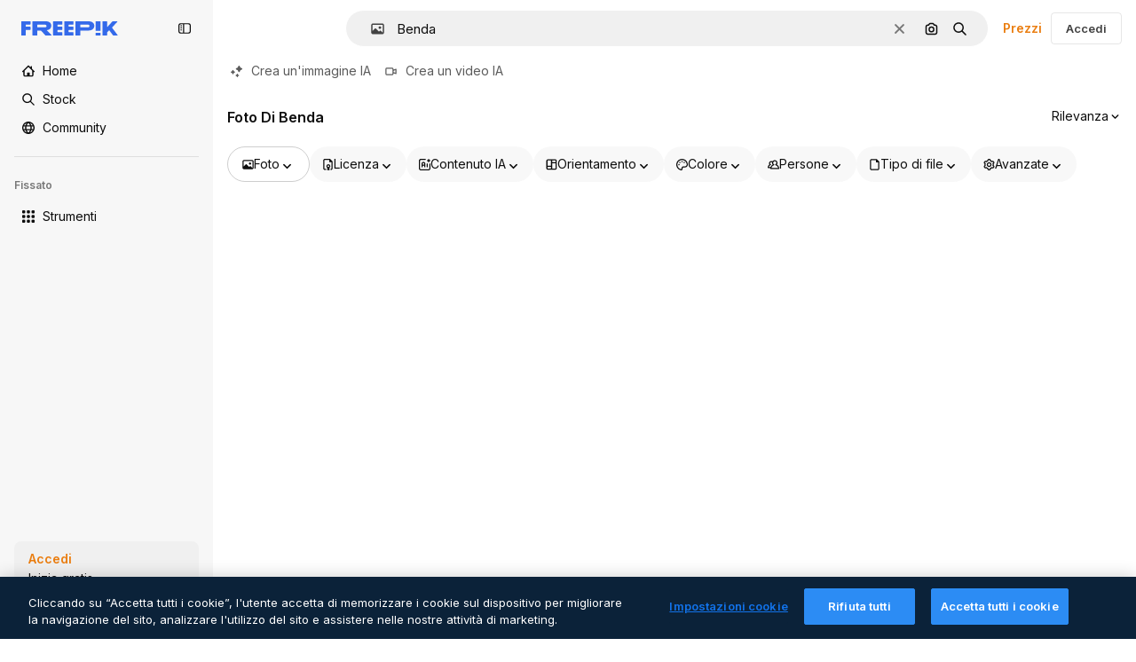

--- FILE ---
content_type: text/javascript
request_url: https://static.cdnpk.net/_next/static/chunks/3065-e6ec386729f0baa4.js
body_size: 15162
content:
!function(){try{var e="undefined"!=typeof window?window:"undefined"!=typeof global?global:"undefined"!=typeof self?self:{},t=(new e.Error).stack;t&&(e._sentryDebugIds=e._sentryDebugIds||{},e._sentryDebugIds[t]="8f36fcca-10f8-4ad6-af6a-5a0970458f8b",e._sentryDebugIdIdentifier="sentry-dbid-8f36fcca-10f8-4ad6-af6a-5a0970458f8b")}catch(e){}}();"use strict";(self.webpackChunk_N_E=self.webpackChunk_N_E||[]).push([[3065],{72091:function(e,t,s){s.d(t,{K:function(){return a}});let a=()=>new Promise(e=>{let t=setTimeout(()=>{console.warn("Salesforce chat session clear timeout - proceeding anyway"),e()},3e3);window.embeddedservice_bootstrap?window.embeddedservice_bootstrap.userVerificationAPI.clearSession(!0).then(()=>{clearTimeout(t),window.embeddedservice_bootstrap.utilAPI.removeAllComponents(),e()}).catch(s=>{clearTimeout(t),console.error("Error clearing Salesforce chat session:",s),e()}):(console.debug("Salesforce chat session not cleared: embeddedservice_bootstrap is not available"),clearTimeout(t),e())})},63745:function(e,t,s){s.d(t,{q:function(){return c}});var a=s(97458),r=s(52983),n=s(87073);let l={xs:24,sm:36,md:44,lg:64,xl:128},c=(0,r.memo)(e=>{let{image:t,size:s,customSize:r,fallback:c="https://freepik.cdnpk.net/img/avatars/01.svg"}=e,{ref:i,onError:o}=(0,n.i)(c),d=null!=r?r:l[null!=s?s:"lg"];return(0,a.jsx)("img",{ref:i,className:"block overflow-hidden rounded-full",src:null!=t?t:c,width:d,height:d,alt:"avatar",onError:o})})},87073:function(e,t,s){s.d(t,{i:function(){return r}});var a=s(52983);let r=e=>{let t=(0,a.useRef)(null),s=(0,a.useCallback)(t=>{t.currentTarget.src=e},[e]);return(0,a.useEffect)(()=>{var s;if(null==t?void 0:null===(s=t.current)||void 0===s?void 0:s.src){let{complete:s,naturalHeight:a}=t.current;s&&0===a&&(t.current.src=e)}},[e]),{ref:t,onError:s}}},74152:function(e,t,s){s.d(t,{_:function(){return l}});var a=s(97458),r=s(21258),n={src:"https://static.cdnpk.net/_next/static/media/crown.624ea8d2.svg",height:14,width:14,blurWidth:0,blurHeight:0};let l=e=>(0,a.jsx)(r.X,{src:n,...e})},21258:function(e,t,s){s.d(t,{X:function(){return l}});var a=s(97458),r=s(98821),n=s.n(r);let l=e=>{let{alt:t="",width:s=16,height:r=16,...l}=e;return(0,a.jsx)(n(),{width:s,height:r,unoptimized:!0,alt:t,...l})}},38995:function(e,t,s){var a=s(97458);t.Z=e=>(0,a.jsxs)("svg",{xmlns:"http://www.w3.org/2000/svg",viewBox:"-49 141 512 512",width:16,height:16,"aria-hidden":!0,...e,children:[(0,a.jsx)("path",{d:"M442.139 362.501C454.18 360.479 463 350.056 463 337.846V276c0-30.327-24.673-55-55-55H6c-30.327 0-55 24.673-55 55v61.846c0 12.21 8.82 22.634 20.862 24.655C-11.254 365.335 1 379.844 1 397s-12.254 31.665-29.138 34.499C-40.18 433.521-49 443.944-49 456.154V518c0 30.327 24.673 55 55 55h402c30.327 0 55-24.673 55-55v-61.846c0-12.21-8.82-22.634-20.861-24.655C425.255 428.665 413 414.156 413 397s12.255-31.665 29.139-34.499M413 319.492c-29.912 13.415-50 43.297-50 77.508s20.088 64.093 50 77.508V518c0 2.757-2.243 5-5 5H151v-25c0-13.808-11.193-25-25-25s-25 11.192-25 25v25H6c-2.757 0-5-2.243-5-5v-43.492C30.913 461.093 51 431.211 51 397s-20.087-64.093-50-77.508V276c0-2.757 2.243-5 5-5h95v25c0 13.808 11.193 25 25 25s25-11.192 25-25v-25h257c2.757 0 5 2.243 5 5z"}),(0,a.jsx)("path",{d:"M126 357c-13.807 0-25 11.192-25 25v30c0 13.808 11.193 25 25 25s25-11.192 25-25v-30c0-13.808-11.193-25-25-25"})]})},71110:function(e,t,s){var a=s(97458);t.Z=e=>(0,a.jsxs)("svg",{xmlns:"http://www.w3.org/2000/svg",viewBox:"-49 141 512 512",width:16,height:16,"aria-hidden":!0,...e,children:[(0,a.jsx)("path",{d:"M388 191H26c-35.841 0-65 29.159-65 65v282c0 35.841 29.159 65 65 65h362c35.841 0 65-29.159 65-65V256c0-35.841-29.159-65-65-65M26 241h362c8.271 0 15 6.729 15 15v35H11v-35c0-8.271 6.729-15 15-15m362 312H26c-8.271 0-15-6.729-15-15V341h392v197c0 8.271-6.729 15-15 15"}),(0,a.jsx)("path",{d:"M81 453c-16.542 0-30 13.458-30 30s13.458 30 30 30 30-13.458 30-30-13.458-30-30-30m60 0c-16.542 0-30 13.458-30 30s13.458 30 30 30 30-13.458 30-30-13.458-30-30-30"})]})},80712:function(e,t,s){var a=s(97458);t.Z=e=>(0,a.jsxs)("svg",{xmlns:"http://www.w3.org/2000/svg",viewBox:"0 0 512 512",width:16,height:16,"aria-hidden":!0,...e,children:[(0,a.jsx)("path",{d:"M257.8 409.8H70c-8.3 0-15-6.7-15-15v-177h392v40c0 13.8 11.2 25 25 25s25-11.2 25-25v-115c0-35.8-29.2-65-65-65H203.3c-6.8-28.6-32.6-50-63.3-50H70c-35.8 0-65 29.2-65 65v302c0 35.8 29.2 65 65 65h187.8c13.8 0 25-11.2 25-25s-11.2-25-25-25M70 77.8h70c8.3 0 15 6.7 15 15v10c0 13.8 11.2 25 25 25h252c8.3 0 15 6.7 15 15v25H55v-75c0-8.3 6.7-15 15-15"}),(0,a.jsx)("path",{d:"M490.2 325.3c-21.2-20.8-55.4-21.3-77.2-1.2-3.5 3.2-6.5 6.8-9 10.6-2.5-3.8-5.5-7.4-9-10.6-21.8-20.1-56-19.6-77.2 1.2-22.3 21.9-22.5 57.7-.4 79.7l74 74c7 7 18.3 7 25.2 0l74-74c22-22 21.9-57.8-.4-79.7"})]})},81550:function(e,t,s){var a=s(97458);t.Z=e=>(0,a.jsx)("svg",{xmlns:"http://www.w3.org/2000/svg",viewBox:"-49 141 512 512",width:16,height:16,"aria-hidden":!0,...e,children:(0,a.jsx)("path",{d:"M388.02 215.98C339.667 167.629 275.38 141 207 141S74.333 167.629 25.98 215.98C-22.371 264.332-49 328.62-49 397s26.629 132.668 74.98 181.02C74.333 626.371 138.62 653 207 653s132.667-26.629 181.02-74.98C436.371 529.668 463 465.38 463 397s-26.629-132.668-74.98-181.02M206.999 594.556c-28.257-26.276-50.21-57.813-64.859-92.556h129.72c-14.65 34.744-36.603 66.281-64.861 92.556M126.613 452C122.92 434.105 121 415.699 121 397s1.921-37.105 5.613-55h160.774c3.693 17.895 5.613 36.301 5.613 55s-1.921 37.105-5.613 55zM1 397c0-19.042 2.609-37.484 7.467-55h67.236C72.597 359.985 71 378.371 71 397s1.597 37.015 4.703 55H8.467A205.5 205.5 0 0 1 1 397m206-197.557c28.257 26.276 50.211 57.813 64.859 92.557H142.141c14.648-34.743 36.602-66.281 64.859-92.557M338.297 342h67.236c4.858 17.516 7.467 35.958 7.467 55s-2.609 37.484-7.467 55h-67.235c3.106-17.985 4.703-36.371 4.703-55s-1.598-37.015-4.704-55m45.866-50h-58.741a317.4 317.4 0 0 0-47.355-88.362C322.719 220.102 360.14 251.62 384.163 292m-248.229-88.362A317.3 317.3 0 0 0 88.579 292H29.837c24.023-40.38 61.444-71.898 106.097-88.362M29.837 502h58.742a317.3 317.3 0 0 0 47.355 88.362C91.281 573.898 53.86 542.38 29.837 502m248.23 88.362A317.3 317.3 0 0 0 325.422 502h58.741c-24.023 40.379-61.443 71.898-106.096 88.362"})})},86045:function(e,t,s){var a=s(97458);t.Z=e=>(0,a.jsxs)("svg",{xmlns:"http://www.w3.org/2000/svg",viewBox:"-49 141 512 512",width:16,height:16,"aria-hidden":!0,...e,children:[(0,a.jsx)("path",{d:"M207 653c-68.38 0-132.668-26.629-181.02-74.98C-22.371 529.667-49 465.38-49 397s26.629-132.667 74.98-181.02C74.332 167.629 138.62 141 207 141s132.668 26.629 181.02 74.98C436.371 264.333 463 328.62 463 397s-26.629 132.667-74.98 181.02C339.668 626.371 275.38 653 207 653m0-462C93.411 191 1 283.411 1 397s92.411 206 206 206 206-92.411 206-206-92.411-206-206-206"}),(0,a.jsx)("path",{d:"M207 473c-13.807 0-25-11.193-25-25v-32c0-13.807 11.193-25 25-25 27.57 0 50-22.43 50-50s-22.43-50-50-50-50 22.43-50 50c0 13.807-11.193 25-25 25s-25-11.193-25-25c0-55.14 44.859-100 100-100s100 44.86 100 100c0 46.511-31.917 85.708-75 96.836V448c0 13.807-11.193 25-25 25m0 80c-16.542 0-30-13.458-30-30s13.458-30 30-30 30 13.458 30 30-13.458 30-30 30"})]})},74955:function(e,t,s){var a=s(97458);t.Z=e=>(0,a.jsx)("svg",{xmlns:"http://www.w3.org/2000/svg",viewBox:"-49 141 512 512",width:16,height:16,"aria-hidden":!0,...e,children:(0,a.jsx)("path",{d:"M460.072 547.76 413 459.265V243.5c0-35.841-29.159-65-65-65H66c-35.841 0-65 29.159-65 65v215.765l-47.072 88.495A25 25 0 0 0-49 559.5v31c0 13.808 11.193 25 25 25h462c13.807 0 25-11.192 25-25v-31c0-4.094-1.005-8.126-2.928-11.74M257 540.5H157c-13.807 0-25-11.192-25-25s11.193-25 25-25h100c13.807 0 25 11.192 25 25s-11.193 25-25 25m106-100H51v-197c0-8.271 6.729-15 15-15h282c8.271 0 15 6.729 15 15z"})})},69856:function(e,t,s){var a=s(97458);t.Z=e=>(0,a.jsx)("svg",{xmlns:"http://www.w3.org/2000/svg",viewBox:"0 0 24 24",width:16,height:16,"aria-hidden":!0,...e,children:(0,a.jsx)("path",{d:"M13.965 23.016a10.94 10.94 0 0 1-7.787-3.227A10.95 10.95 0 0 1 2.953 12c0-2.942 1.146-5.708 3.225-7.79A10.94 10.94 0 0 1 13.965.985c2.405 0 4.693.77 6.617 2.224a1.172 1.172 0 0 1-.58 2.1A6.715 6.715 0 0 0 14.016 12a6.715 6.715 0 0 0 5.986 6.692c.477.052.875.39 1.003.853a1.17 1.17 0 0 1-.423 1.247 10.9 10.9 0 0 1-6.617 2.224m0-19.688c-4.78 0-8.668 3.89-8.668 8.672s3.889 8.672 8.668 8.672a8.6 8.6 0 0 0 2.857-.485 9.1 9.1 0 0 1-2.817-2.108A9.06 9.06 0 0 1 11.672 12c0-2.251.829-4.41 2.333-6.079a9.1 9.1 0 0 1 2.817-2.108 8.6 8.6 0 0 0-2.857-.485"})})},34224:function(e,t,s){var a=s(97458);t.Z=e=>(0,a.jsx)("svg",{xmlns:"http://www.w3.org/2000/svg",viewBox:"-49 141 512 512",width:16,height:16,"aria-hidden":!0,...e,children:(0,a.jsx)("path",{d:"M262.145 397 98.822 560.323c-9.763 9.763-9.763 25.592 0 35.355s25.592 9.763 35.355 0l181-181c4.882-4.881 7.323-11.279 7.323-17.677s-2.441-12.796-7.322-17.678l-181-181c-9.764-9.763-25.592-9.763-35.355 0s-9.763 25.592 0 35.355z"})})},84558:function(e,t,s){var a=s(97458);t.Z=e=>(0,a.jsx)("svg",{xmlns:"http://www.w3.org/2000/svg",viewBox:"-49 141 512 512",width:16,height:16,"aria-hidden":!0,...e,children:(0,a.jsx)("path",{d:"m226.644 397-92.322 92.322c-9.763 9.763-9.763 25.592 0 35.355s25.592 9.763 35.355 0l110-110C284.559 409.797 287 403.398 287 397s-2.441-12.796-7.322-17.678l-110-110c-9.764-9.763-25.592-9.763-35.355 0s-9.763 25.592 0 35.355z"})})},90726:function(e,t,s){var a=s(97458);t.Z=e=>(0,a.jsxs)("svg",{xmlns:"http://www.w3.org/2000/svg",viewBox:"-49 141 512 512",width:16,height:16,"aria-hidden":!0,...e,children:[(0,a.jsx)("path",{d:"M207 503c-58.448 0-106-47.551-106-106s47.552-106 106-106 106 47.551 106 106-47.551 106-106 106m0-162c-30.879 0-56 25.122-56 56s25.121 56 56 56 56-25.122 56-56-25.121-56-56-56"}),(0,a.jsx)("path",{d:"M410.669 427.992a207.1 207.1 0 0 0 0-61.984c31.77-19.008 40.581-58.133 23.033-88.348l-10-17.32c-17.779-30.793-57.123-41.541-88.05-24.213a207 207 0 0 0-53.658-31.027C281.512 169.67 252.541 141 217 141h-20c-35.541 0-64.512 28.67-64.994 64.1a207 207 0 0 0-53.658 31.027c-30.927-17.328-70.271-6.58-88.05 24.213l-10 17.32C-37.25 307.875-28.439 347 3.331 366.008a207.1 207.1 0 0 0 0 61.984c-30.454 18.128-40.807 57.563-23.033 88.348l10 17.32c17.779 30.794 57.123 41.542 88.05 24.213a207 207 0 0 0 53.658 31.027c.483 35.43 29.453 64.1 64.994 64.1h20c35.541 0 64.512-28.67 64.994-64.099a207 207 0 0 0 53.658-31.027c30.927 17.329 70.271 6.581 88.05-24.213l10-17.32c17.775-30.786 7.421-70.221-23.033-88.349m-20.267 63.348-10 17.32c-4.136 7.163-13.329 9.626-20.49 5.49l-14.769-8.526a25 25 0 0 0-29.857 3.658c-18.329 17.682-40.867 30.714-65.178 37.687A25 25 0 0 0 232.001 571v17c0 8.271-6.729 15-15 15h-20c-8.271 0-15-6.729-15-15v-17a25 25 0 0 0-18.107-24.031c-24.311-6.973-46.849-20.004-65.178-37.687a25 25 0 0 0-29.857-3.658L54.09 514.15c-7.161 4.136-16.354 1.672-20.49-5.49l-10-17.32c-4.136-7.163-1.673-16.355 5.49-20.491h-.001l14.733-8.506a25 25 0 0 0 11.767-27.666c-3.044-12.282-4.588-24.958-4.588-37.678s1.544-25.396 4.588-37.677a25 25 0 0 0-11.766-27.666L29.09 323.15c-7.714-4.65-8.964-13.9-5.49-20.49l10-17.32c4.136-7.163 13.328-9.624 20.49-5.49l14.769 8.526a25 25 0 0 0 29.856-3.658c18.33-17.682 40.868-30.714 65.179-37.687A25 25 0 0 0 182.001 223v-17c0-8.271 6.729-15 15-15h20c8.271 0 15 6.729 15 15v17a25 25 0 0 0 18.107 24.031c24.311 6.973 46.849 20.005 65.179 37.687a25 25 0 0 0 29.856 3.658l14.769-8.526c7.162-4.134 16.354-1.673 20.49 5.49l10 17.32c3.474 6.59 2.224 15.84-5.49 20.49l-14.733 8.506a25 25 0 0 0-11.766 27.666 156.8 156.8 0 0 1 4.588 37.677c0 12.719-1.544 25.396-4.588 37.678a25 25 0 0 0 11.767 27.666l14.733 8.506h-.001c7.163 4.136 9.625 13.328 5.49 20.491"})]})},15781:function(e,t,s){var a=s(97458);t.Z=e=>(0,a.jsxs)("svg",{xmlns:"http://www.w3.org/2000/svg",width:16,height:16,viewBox:"0 0 24 24","aria-hidden":!0,...e,children:[(0,a.jsx)("g",{clipPath:"url(#spaces_svg__a)",children:(0,a.jsx)("path",{d:"M21.514 0h-3.72a2.49 2.49 0 0 0-2.485 2.486v.034a8 8 0 0 0-3.052-.617c-1.714 0-3.12.48-4.2 1.457S6.446 5.589 6.446 7.149c0 1.028.291 1.954.857 2.742.566.789 1.526 1.595 2.863 2.418l.823.497.582.36.755.463c1.731 1.08 2.588 2.211 2.588 3.411q0 1.105-.874 1.852c-.583.497-1.32.736-2.211.736-1.115 0-2.16-.325-3.12-.942v-.875a2.49 2.49 0 0 0-2.486-2.485H2.486A2.46 2.46 0 0 0 0 17.794v3.72A2.487 2.487 0 0 0 2.486 24h3.771a2.433 2.433 0 0 0 2.434-2.434v-.086c.995.394 2.04.6 3.155.6 1.697 0 3.068-.497 4.131-1.474q1.594-1.492 1.594-3.857c0-2.212-1.2-4.046-3.6-5.486l-1.44-.857-.051-.035-.669-.394c-.96-.566-1.662-1.114-2.108-1.628-.429-.515-.652-1.063-.652-1.663 0-.669.292-1.217.892-1.646s1.354-.634 2.263-.634c1.08 0 2.125.325 3.103.925v.823a2.49 2.49 0 0 0 2.485 2.486h3.772A2.433 2.433 0 0 0 24 6.206v-3.72A2.487 2.487 0 0 0 21.514 0M6.36 21.566s-.051.103-.103.103H2.486a.154.154 0 0 1-.155-.155v-3.72c0-.085.069-.154.155-.154h3.72c.085 0 .154.069.154.154zM21.669 6.257s-.052.103-.103.103h-3.772a.154.154 0 0 1-.154-.154v-3.72c0-.086.069-.155.154-.155h3.72c.086 0 .155.069.155.155z"})}),(0,a.jsx)("defs",{children:(0,a.jsx)("clipPath",{id:"spaces_svg__a",children:(0,a.jsx)("path",{d:"M0 0h24v24H0z"})})})]})},72937:function(e,t,s){var a=s(97458);t.Z=e=>(0,a.jsx)("svg",{xmlns:"http://www.w3.org/2000/svg",viewBox:"0 0 512 512",width:16,height:16,"aria-hidden":!0,...e,children:(0,a.jsx)("path",{d:"M256 420.063c13.844 0 25.063 11.239 25.063 25.083v41.792C281.057 500.777 269.841 512 256 512c-13.839-.002-25.057-11.224-25.062-25.062v-41.792c0-13.843 11.22-25.081 25.062-25.083m-151.458-48.042c9.789-9.788 25.648-9.788 35.437 0s9.788 25.648 0 35.437l-29.541 29.563c-9.79 9.787-25.67 9.788-35.459 0-9.787-9.789-9.786-25.669 0-35.458zm267.479 0c9.789-9.789 25.648-9.788 35.437 0l29.563 29.542c9.787 9.789 9.788 25.669 0 35.458s-25.669 9.787-35.458 0l-29.542-29.563c-9.788-25.669-9.788-25.669 0-35.437M256 128c70.692 0 128 57.308 128 128s-57.308 128-128 128-128-57.308-128-128 57.308-128 128-128m0 50.125c-43.005 0-77.875 34.87-77.875 77.875s34.87 77.875 77.875 77.875 77.875-34.87 77.875-77.875-34.87-77.875-77.875-77.875M66.854 230.938c13.844 0 25.063 11.218 25.063 25.062-.001 13.843-11.219 25.063-25.063 25.063H25.063C11.224 281.057.001 269.84 0 256c0-13.841 11.223-25.057 25.063-25.062zm420.084 0C500.78 230.94 512 242.157 512 256c-.001 13.842-11.22 25.06-25.062 25.063h-41.792c-13.844 0-25.062-11.22-25.063-25.063 0-13.844 11.219-25.062 25.063-25.062zM74.979 74.979c9.789-9.789 25.669-9.788 35.459 0l29.541 29.563c9.787 9.789 9.789 25.649 0 35.437s-25.648 9.787-35.437 0l-29.563-29.541c-9.788-9.789-9.788-25.669 0-35.459m326.584 0c9.789-9.79 25.669-9.79 35.458 0 9.787 9.789 9.788 25.669 0 35.459l-29.563 29.541c-9.789 9.784-25.649 9.786-35.437 0-9.789-9.789-9.789-25.669 0-35.458zM256 0c13.843 0 25.06 11.221 25.063 25.063v41.791c0 13.844-11.219 25.063-25.063 25.063-13.842-.002-25.062-11.22-25.062-25.063V25.063C230.94 11.222 242.159.002 256 0"})})},11748:function(e,t,s){var a=s(97458);t.Z=e=>(0,a.jsx)("svg",{xmlns:"http://www.w3.org/2000/svg",viewBox:"-49 141 512 512",width:16,height:16,"aria-hidden":!0,...e,children:(0,a.jsx)("path",{d:"M423 638H-9c-13.807 0-25-11.193-25-25 0-53.438 17.131-104.058 49.542-146.388 22.2-28.994 50.961-52.656 83.376-69.006C75.53 371.377 62 337.07 62 301c0-79.953 65.047-145 145-145s145 65.047 145 145c0 36.07-13.53 70.377-36.918 96.606 32.416 16.349 61.177 40.012 83.376 69.005C430.869 508.942 448 559.562 448 613c0 13.807-11.193 25-25 25M17.657 588h378.687c-9.908-74.383-63.38-137.724-136.792-158.682a25 25 0 0 1-5.533-45.75C283.615 366.669 302 335.03 302 301c0-52.383-42.617-95-95-95s-95 42.617-95 95c0 34.03 18.386 65.668 47.981 82.568a25 25 0 0 1 12.423 24.712 25 25 0 0 1-17.956 21.038C81.037 450.276 27.564 513.617 17.657 588"})})},95678:function(e,t,s){var a=s(97458);t.Z=e=>(0,a.jsx)("svg",{xmlns:"http://www.w3.org/2000/svg",viewBox:"0 0 512 512",width:16,height:16,"aria-hidden":!0,...e,children:(0,a.jsx)("path",{d:"M407.2 255.1c17.7-21.4 27.8-48.1 27.8-75.9C435 112.3 380.7 58 314 58c-43.2 0-81.2 22.4-102.9 56.1-16.1-10.8-35.3-16.8-54.9-16.8-54.3 0-98.6 43.9-98.6 97.9 0 20.2 6.5 39.6 18.1 55.9-16.6 10.1-31.5 23.2-43.4 38.7C11.2 317.2 0 350.1 0 384.7c0 13.8 11.2 25 25 25h92c-.6 6.4-1 12.8-1 19.3 0 13.8 11.2 25 25 25h346c13.8 0 25-11.2 25-25 0-73.1-41.5-139.7-104.8-173.9M53 359.7c9-36.4 37-66.5 74.3-77.1 9.7-2.8 16.7-11.1 18-21 1.2-10-3.7-19.7-12.4-24.7-15.6-8.9-25.2-24.8-25.2-41.6 0-26.4 21.8-47.9 48.6-47.9 14 0 27.5 6.2 36.8 16.8-.6 4.9-.9 10-.9 15 0 27.7 10.4 54.6 28.5 76.1-42.3 23-74.8 60.4-91.7 104.5H53zM168.2 404c9.7-55 50.9-101.4 106.7-117.3 9.7-2.8 16.7-11.1 18-21s-3.7-19.7-12.4-24.7c-23.3-13.3-38.4-37.6-38.4-61.8 0-18.9 7.5-36.7 21.2-50.2s31.7-20.9 50.8-20.9c39.1 0 71 31.9 71 71.1 0 25-14.3 48.6-37.4 61.8-8.7 5-13.6 14.7-12.4 24.7s8.3 18.3 18 21c55.8 15.9 97 62.4 106.7 117.3z"})})},65534:function(e,t,s){s.d(t,{o:function(){return n}});var a=s(7616);let r=(0,s(24399).cn)(!1),n=()=>{let[e,t]=(0,a.KO)(r);return{isOpenAddonsModal:e,showAddonsModal:()=>t(!0),hideAddonsModal:()=>t(!1)}}},79395:function(e,t,s){s.d(t,{a:function(){return l}});var a=s(10729),r=s(52983),n=s(65534);let l=e=>{let{showAddonsModal:t}=(0,n.o)(),[,s]=(0,a.n)({location:e,action:"get_credits"});return(0,r.useCallback)(()=>{s(),t()},[t,s])}},48897:function(e,t,s){s.d(t,{C:function(){return l}});var a=s(97458),r=s(10893),n=s(40197);let l=e=>{let{className:t,label:s="badges.new"}=e,{t:l}=(0,r.$G)("topNav");return(0,a.jsx)("span",{className:(0,n.m6)("relative rounded-sm bg-piki-blue-100 p-1 align-middle text-2xs font-semibold leading-none tracking-wide text-piki-blue-900 dark:bg-[#2E3035] dark:text-piki-blue-200",t),children:l(s)})}},74778:function(e,t,s){s.d(t,{J:function(){return u}});var a=s(97458),r=s(27793),n=s(25983),l=s(24297),c=s.n(l),i=s(10893),o=s(52983),d=s(83311);let u=e=>{let{className:t}=e,{t:s}=(0,i.$G)("topNav"),{loginUrl:l,setLoginCookies:u}=(0,r.J)(),h=(0,n.aw)();return(0,o.useEffect)(()=>(window.onTapCallback=e=>{u(),fetch("".concat(d.yz.url,"?").concat(h,"&no-redirect=1"),{method:"POST",headers:{"Content-type":"application/json"},body:JSON.stringify({credential:e.credential})}).then(e=>e.json()).then(e=>{var t;if(!1===e.success||!(null===(t=e.data)||void 0===t?void 0:t.redirectUrl))throw Error("Error fetching onetap redirect url");location.href=e.data.redirectUrl}).catch(()=>{location.href=l})},()=>{delete window.onTapCallback}),[u,h,l]),(0,a.jsxs)(a.Fragment,{children:[(0,a.jsx)("a",{href:l,className:t,onClick:()=>u(),"data-cy":"signin-button",children:s("more.signIn")}),(0,a.jsx)("div",{id:"g_id_onload","data-client_id":d.yz.clientId,"data-login_uri":"".concat(d.yz.url,"?").concat(h),"data-callback":"onTapCallback",className:"absolute"}),(0,a.jsx)(c(),{src:"https://accounts.google.com/gsi/client",strategy:"lazyOnload"})]})}},74323:function(e,t,s){s.d(t,{I:function(){return eJ}});var a=s(97458),r=s(79235),n=s(54999),l=s(72091),c=s(34529),i=s(52983),o=s(57765),d=s(24544),u=s(83222),h=s(28380),x=s(6476),m=s(21910),f=s(50281);let v=e=>{let t=(0,f.A)(),s=(0,c.oC)(x.Zn);return(0,i.useCallback)(async()=>{try{await (0,l.K)()}catch(e){console.error("Error clearing Salesforce session during logout:",e)}t(e),s(),h.f.remove(),o.D.remove(),u.Z.remove(),d.s.remove(),m.i.remove(),window.location.href="/oauth-logout"},[t,s,e])};var g=s(25983),p=s(19974),w=s(7616),j=s(54606),b=s(83311),y=s(72234),C=s(10893),N=s(8147);let M=()=>{var e;let{t}=(0,C.$G)("plans"),s=(0,N.H)(),a=null!==(e=null==s?void 0:s.productNameFriendly)&&void 0!==e?e:"";return t(a,{defaultValue:a})};var k=s(35158),I=s(14657),z=s(79395);let A=()=>{let e=(0,N.H)();return e?(0,a.jsx)(S,{wallet:e}):null},S=e=>{let{wallet:t}=e,{t:s}=(0,C.$G)("topNav"),r=M(),n=(0,y.RI)(),l=(0,k.j)(),c=(0,z.a)("userprofile_dropdown"),{permissions:i,profile:o}=t,d=n.isFrozen,u=n.isUnpaid,h=n.isCancelled,x=o.isTeams,{canUpgradeFrequency:m,canAccessToAddons:f,canAccessToCheckout:v,canUpgradeProduct:g,canActiveFromTrial:p}=i;if(d||u||h){let e=s(d?"resumePlan":"checkDetails");return(0,a.jsx)(I.gg,{size:"xs","data-cy":"checkDetails",as:"a",block:!0,href:"".concat(b.zy).concat(b.Iy),children:e})}return p?(0,a.jsx)(I.gg,{"data-cy":"activateFromTrial",size:"xs",block:!0,as:"a",href:"/user/my-subscriptions",children:s("activateFromTrial",{product:r})}):m||g?(0,a.jsx)(I.gg,{"data-cy":"upgrade",size:"xs",block:!0,as:"a",href:"".concat(l).concat(b.Iy),children:s("upgrade")}):f?(0,a.jsx)(I.gg,{"data-cy":"buyMore",size:"xs",block:!0,onClick:c,children:s("buyMore")}):!x&&v?(0,a.jsx)(I.gg,{"data-cy":"getAPlan",size:"xs",as:"a",block:!0,href:"".concat(b.WR).concat(b.Iy),children:s("getAPlan")}):null};var _=s(53660),H=s(18444),T=s(770),Z=s(79029),E=s(34224),O=s(57291);let P=()=>(0,a.jsx)("div",{className:"mx-[-25px] my-1 border-t border-surface-border-alpha-0"}),$=e=>{let{progress:t}=e;return(0,a.jsx)("div",{className:" $bg-surface-3 $mb-[15px] $rounded-lg $h-[8px]",children:(0,a.jsx)("div",{style:{width:t+"%"},className:" $bg-blueFreepik $rounded-lg $h-[8px] $transition-all $duration-300",children:"\xa0"})})},F=(e,t)=>t<=0?0:Math.min(100,e/t*100),D=()=>{let{t:e,i18n:t}=(0,C.$G)("topNav"),s=(0,y.HI)(),r=(0,y.RI)(),n=(0,H.w)(),{isActive:l}=r;if(!s||!l)return null;let c=t.language,{totalCreditsOfPlan:i,creditsSpend:o,profile:d}=s,{isSharedPool:u}=d,h=Math.max(0,null!=o?o:0);if(n&&i<=0)return null;let x=F(h,i),m=u?"a":"div",f=u?{href:"".concat(b.j1).concat(b.Iy)}:{};return(0,a.jsxs)(a.Fragment,{children:[(0,a.jsxs)("div",{className:"flex w-full flex-col text-xs",children:[(0,a.jsxs)(m,{...f,className:(0,O.cx)("flex flex-row items-center justify-between py-2.5 text-xs text-surface-foreground-0 transition-all duration-75",u&&"cursor-pointer"),children:[(0,a.jsxs)("div",{className:"flex items-center text-left font-semibold no-underline",children:[(0,a.jsx)(T.J,{as:Z.Z,size:"base",className:"mb-[-2px] mr-5"}),e("userMenu.credits")]}),(0,a.jsx)("div",{className:"flex flex-row items-center gap-3",children:u&&(0,a.jsx)("div",{className:"flex items-center rounded p-2 transition-all duration-100 hover:bg-surface-2",children:(0,a.jsx)(T.J,{className:"size-3.5",as:E.Z,size:"base"})})})]}),l&&(0,a.jsxs)("div",{"data-cy":"credits",className:"mb-1 flex flex-row justify-between text-2xs text-surface-foreground-0",children:[(0,a.jsxs)("p",{children:[e("userMenu.spent"),(0,a.jsx)("span",{className:"ml-1 text-xs",children:(0,_.D)(h,c)})]}),(0,a.jsxs)("p",{children:[e("userMenu.limit"),(0,a.jsx)("span",{className:"ml-1 text-xs",children:(0,_.D)(i,c)})]})]}),(0,a.jsx)($,{progress:x})]}),(0,a.jsx)(P,{})]})};var B=s(63745),R=s(95943),J=s(74152);let V=e=>{let{size:t}=e,s=(0,y.HI)();return(null==s?void 0:s.profile.hasCrown)?(0,a.jsx)("div",{className:G({size:t}),"data-cy":"avatar-premium",children:(0,a.jsx)(T.J,{as:J._,className:L({size:t})})}):null},L=(0,O.j)("",{variants:{size:{sm:"size-2.5",xs:"size-2"}},defaultVariants:{size:"sm"}}),G=(0,O.j)("absolute flex items-center justify-center rounded-full bg-neutral-900/80",{variants:{size:{xs:"left-3 top-[-7px] size-4",sm:"left-5 top-[-7px] size-[18px]"}},defaultVariants:{size:"sm"}}),U=e=>"xs"===e||"sm"===e?e:"sm",q=e=>{let{avatar:t,size:s="xs",showIconFold:r=!1}=e;return(0,a.jsxs)("div",{className:"relative flex items-center gap-0 text-white xs:gap-[5px]","data-cy":"user-menu-avatar",children:[(0,a.jsx)(V,{size:U(s)}),(0,a.jsx)(B.q,{image:t,size:s}),!r&&(0,a.jsx)(T.J,{as:R.Z,className:"text-surface-foreground-2 transition-all hover:text-surface-foreground-3"})]})},K=e=>{let{radius:t,percentage:s}=e,r=2*Math.PI*t;return(0,a.jsxs)("svg",{"data-cy":"progress-ring",className:"absolute left-0 top-0 size-full",viewBox:"0 0 40 40",children:[(0,a.jsx)("circle",{cx:"20",cy:"20",r:t,className:"stroke-current text-[#d1d5db] dark:text-[#336AEA4D]",strokeWidth:"3",fill:"transparent"}),(0,a.jsx)("circle",{cx:"20",cy:"20",r:t,stroke:s>75?"#EB644C":s>50?"#F4980A":"#648EEF",strokeWidth:"3",fill:"transparent",strokeDasharray:r,strokeDashoffset:r-s/100*r,strokeLinecap:"round",transform:"rotate(-90 20 20)"})]})},W=e=>{let{avatar:t,size:s="md"}=e,r=(0,y.HI)(),n=(0,H.w)(),l=(0,y.RI)().isActive,c=r&&!n&&r.totalCreditsOfPlan>0&&l,i=r?Math.min(100,Math.max(0,r.creditsSpend/r.totalCreditsOfPlan*100)):0;return(0,a.jsx)("div",{"data-cy":"user-avatar",className:"flex items-center gap-2",children:(0,a.jsxs)("div",{className:"relative size-[46px] shrink-0",children:[c&&(0,a.jsx)(K,{radius:14,percentage:i}),(0,a.jsx)("div",{className:"absolute left-1/2 top-1/2 -translate-x-1/2 -translate-y-1/2",children:(0,a.jsx)(B.q,{image:t,size:s})})]})})};var Y=s(82668),X=s(22065),Q=s(33523),ee=s(95678);let et=()=>{let e=(0,y.HI)(),t=(0,X.x)(),{error:s,data:r,isLoading:n}=(0,Y.D)();if(!(null==e?void 0:e.profile.isTeams)||s)return;if(n)return(0,a.jsxs)(a.Fragment,{children:[(0,a.jsx)(Q.O.Rect,{className:"mb-1 h-5 w-full"}),(0,a.jsx)(Q.O.Rect,{className:"mb-5 h-5 w-full"})]});let l=!!r,c=t?e.profile.isSharedPool:e.profile.isEnterprise;return l?(0,a.jsx)(es,{...r,isOrganization:c},r.teamId):null},es=e=>{let{teamId:t,teamTitle:s,role:r,isOrganization:n,permissions:l}=e,c=er({isOrganization:n,teamId:t,isNewTeamsAvailable:(0,X.x)()}),i=!!(null==l?void 0:l.canManageTeam),o=i?"a":"div";return(0,a.jsxs)(o,{...i&&{href:c},className:(0,O.cx)("flex w-full items-center justify-between text-inherit no-underline visited:text-inherit",i&&"mb-4 cursor-pointer"),children:[(0,a.jsxs)("div",{className:"flex items-center gap-5 text-surface-foreground-0",children:[(0,a.jsx)(T.J,{as:ee.Z,size:"base"}),(0,a.jsx)(ea,{teamTitle:s,role:r})]}),i&&(0,a.jsx)("div",{className:"flex items-center rounded p-2 text-surface-foreground-0 transition-all duration-100 hover:bg-surface-2",children:(0,a.jsx)(T.J,{as:E.Z,className:"size-3.5"})})]})},ea=e=>{let{teamTitle:t,role:s}=e,{t:r}=(0,C.$G)("topNav");return(0,a.jsxs)("div",{className:"flex flex-col text-left",children:[(0,a.jsx)("p",{className:"mb-0.5 text-xs font-semibold text-surface-foreground-0",children:t}),(0,a.jsx)("p",{className:"text-2xs text-surface-foreground-2",children:r("userMenu.".concat(s))})]})},er=e=>{let{isOrganization:t,teamId:s,isNewTeamsAvailable:a}=e;return t?a?"/user/organization/members".concat(b.Iy):"/user/enterprise/".concat(s,"/members").concat(b.Iy):"/user/team/".concat(s,"/members").concat(b.Iy)};var en=s(33432),el=s(51780),ec=s(84490);let ei="?invite-members=true",eo=()=>{var e,t,s,r,n;let{t:l}=(0,C.$G)("topNav"),{setExpressCheckoutModal:c}=(0,en.U)(),{showExpressCheckout:i}=(0,ec.x)(),{query:o}=(0,el.useRouter)(),d=(0,y.RI)(),u=(0,y.HI)(),{data:h}=(0,Y.D)(),x=(0,X.x)();if(d.isFrozen||d.isUnpaid)return null;let m=null!==(t=null==h?void 0:null===(e=h.permissions)||void 0===e?void 0:e.canManageTeam)&&void 0!==t&&t,f=null!==(s=null==u?void 0:u.permissions.canCreateTeam)&&void 0!==s&&s,v=null!==(r=null==u?void 0:u.permissions.canAccessToCheckout)&&void 0!==r&&r;if(!(f||v||m))return null;let g=Array.isArray(o.origin)?o.origin[0]:null!==(n=o.origin)&&void 0!==n?n:"freepik_web_team_plan";return(0,a.jsx)(I.f5,{"data-cy":"addMember",block:!0,color:"gray",onClick:()=>{if(f)globalThis.location.href="".concat(b.zy).concat("?create-team=true").concat(b.Iy);else if(v)c({productCode:x?"FR-BUSINESS":"FR-PREMIUMT",coupon:"",seats:2,frequency:"monthly",origin:g,isExpressCheckout:!0,isTeam:!x,referrer:encodeURIComponent(globalThis.location.href)}),i();else if(m){if(!(null==h?void 0:h.profile.isSharedPool)){globalThis.location.href="/user/team/".concat(null==h?void 0:h.teamId).concat(ei).concat(b.Iy);return}if(x){globalThis.location.href="/user/organization/members".concat(ei).concat(b.Iy);return}globalThis.location.href="/user/enterprise/".concat(null==h?void 0:h.teamId,"/members").concat(ei).concat(b.Iy)}},size:"xs",children:l(x&&!m?"createYourTeam":"inviteMembers")})};var ed=s(5376);let eu=()=>{let e=(0,N.H)();return!!e&&(!e.disabledPermissionsTools||!("community"in e.disabledPermissionsTools))};var eh=s(7858),ex=s(50727),em=s(58058),ef=s.n(em),ev=s(70812),eg=s(46914),ep=s(40563),ew=s(23113);let ej=e=>{let{label:t,options:s,dataCy:r,searchTerm:n,onSearchChange:l,searchLabel:c}=e,[o,d]=(0,i.useState)(!1),u=(0,ew.a)("md")?"end":"center";return(0,a.jsxs)(p.fC,{open:o,onOpenChange:e=>d(e),children:[(0,a.jsx)(p.xz,{asChild:!0,children:(0,a.jsxs)("div",{className:"relative flex h-8 w-36 cursor-pointer items-center justify-between rounded border border-surface-border-alpha-1 bg-surface-0 pl-4 pr-2 text-xs font-semibold text-surface-foreground-0 hover:bg-surface-0 dark:bg-surface-1 hover:dark:bg-surface-1","data-cy":r?"".concat(r,"-trigger"):void 0,children:[t,(0,a.jsx)("span",{className:"flex h-full items-center justify-center border-l border-surface-border-alpha-0 pl-2",children:(0,a.jsx)(T.J,{as:o?ep.Z:R.Z})})]})}),(0,a.jsx)(p.h_,{children:(0,a.jsxs)(p.VY,{align:u,sideOffset:10,onCloseAutoFocus:e=>e.preventDefault(),onOpenAutoFocus:e=>e.preventDefault(),className:"z-50 max-h-64 min-w-40 max-w-64 rounded border border-surface-border-alpha-0 bg-surface-0 px-1.5 py-1 text-xs shadow-lg scrollbar-thin scrollbar-thumb-neutral-200 dark:bg-surface-1 dark:scrollbar-thumb-neutral-800",children:[void 0!==n&&void 0!==l&&(0,a.jsx)(ev.P,{searchTerm:n,onSearchChange:l,placeholder:null!=c?c:"",autoFocus:o}),(0,a.jsx)("ul",{"data-cy":r,className:"flex max-h-40 flex-col gap-0.5 overflow-auto scroll-smooth",children:s.map(e=>{let{key:t,label:s,onClick:n,isSelected:l}=e;return(0,a.jsxs)("li",{role:"button",tabIndex:0,onClick:()=>{null==n||n(),d(()=>!o)},className:(0,O.cx)("flex h-10 cursor-pointer items-center rounded px-4 py-2 text-sm text-surface-foreground-0 transition-transform duration-100 ease-out hover:bg-surface-1 hover:dark:bg-surface-2",l&&"flex items-center justify-between text-surface-foreground-accent-0"),"data-cy":r?"".concat(r,"-option-").concat(t):void 0,children:[s,l&&(0,a.jsx)(T.J,{as:eg.Z,className:"size-4"})]},t)})})]})})]})},eb=e=>{window.location.href=e},ey=e=>{let{alternates:t}=e,{name:s,locale:r}=(0,g.Vx)(),[n,l]=(0,i.useState)(""),{t:c}=(0,C.$G)("topNav"),{filteredLocales:o}=(0,ex.S)(eh.lE,n,r),d=c("searchLabel"),u=o.filter(e=>!eh.Lv.includes(e.locale)).map(e=>{var s,n;let l="https://".concat(e.domain),c=e.locale===r;if(!(null==t?void 0:null===(s=t.langs)||void 0===s?void 0:s.length)||t.langs.length<12)return{key:e.locale,label:e.name,onClick:()=>eb(l),isSelected:c};let i=t.langs.find(t=>{let{lang:s}=t;return s.substring(0,2)===e.locale.substring(0,2)});return{key:e.locale,label:(0,a.jsx)(ef(),{href:null!==(n=null==i?void 0:i.href)&&void 0!==n?n:l,className:"text-inherit",children:e.name}),isSelected:c}});return(0,a.jsx)(ej,{dataCy:"languageList",label:s,options:u,searchTerm:n,onSearchChange:e=>{l(e)},searchLabel:d})};var eC=s(74955),eN=s(69856),eM=s(72937),ek=s(37555);let eI=()=>{let[e,t]=(0,ek.Fg)(),{t:s}=(0,C.$G)("topNav");(0,ek.Ey)();let r=(0,i.useMemo)(()=>({light:(0,a.jsx)(T.J,{as:eM.Z,className:"size-3.5"}),dark:(0,a.jsx)(T.J,{as:eN.Z,className:"size-3.5"}),system:(0,a.jsx)(T.J,{as:eC.Z,className:"size-3.5"})}),[]),n=(0,i.useMemo)(()=>["light","dark","system"].map(e=>({key:e,label:(0,a.jsxs)("div",{className:"flex items-center gap-2",children:[r[e],(0,a.jsx)("span",{children:s("userMenu.".concat(e))})]}),onClick:()=>t(e)})),[r,s,t]),l="light"===e||"dark"===e||"system"===e?e:"system",c=(0,i.useMemo)(()=>(0,a.jsx)("div",{className:"flex items-center gap-2",children:(0,a.jsx)("span",{children:s("userMenu.".concat(l))})}),[s,l]);return(0,a.jsx)(ej,{dataCy:"selector",label:c,options:n})};var ez=s(65428),eA=s(77306);let eS=async e=>{try{let t=await fetch("".concat(eA.m,"/api/user/wallet/create-from-coupon"),{method:"POST",...(0,ez.S)(),headers:{"Content-Type":"application/json"},body:JSON.stringify({couponCode:e})});if(!t.ok)throw Error(JSON.stringify({status:t.status,statusText:"fetchUseAICode: Error applying coupon code. Response: ".concat(t.statusText)}));return await t.json()}catch(e){throw e&&e instanceof Error&&console.error(JSON.stringify({fatal_error:e.message})),Error("Error applying coupon code")}};var e_=s(93477);let eH=e=>{let t=(0,e_.t)(),{t:s}=(0,C.$G)("topNav"),a=(0,N.H)();return(0,i.useCallback)(async r=>{try{let n=await eS(r);if(!n)return null==e||e(s("useAICode.genericError")),!1;return t({...a,...n}),!0}catch(t){null==e||e(s("useAICode.genericError"))}},[a,e,t,s])};var eT=s(48681),eZ=s(39597),eE=s(19170);let eO=e=>{let{isOpen:t,onOpenChange:s}=e,{t:r}=(0,C.$G)("topNav"),[n,l]=(0,i.useState)(""),[c,o]=(0,i.useState)(""),{openToast:d}=(0,eE.x_)(),u=eH(e=>{o(e)}),h=async()=>{let e=await u(n);l(""),e&&(s(!1),d({type:"success",message:r("useAICode.successMessage")}))};return(0,a.jsx)(eT.u,{open:t,onOpenChange:s,size:"sm",children:(0,a.jsxs)("div",{className:"flex flex-col items-center justify-center gap-5",children:[(0,a.jsx)("p",{className:"text-center  text-xl font-semibold",children:r("useAICode.title")}),(0,a.jsx)(eZ.I,{className:"w-full max-w-72",type:"text",placeholder:r("useAICode.inputPlaceholder"),value:n,onChange:e=>{o(""),l(e.target.value)},onKeyDown:e=>{"Enter"===e.key&&h()}}),c&&(0,a.jsx)("span",{className:"text-sm text-destructive-foreground-0",children:c}),(0,a.jsx)(I.gg,{onClick:h,disabled:0===n.length,children:(0,a.jsx)("span",{children:r("useAICode.applyButton")})})]})})};var eP=s(29105);let e$=e=>{let{label:t="Trial",className:s,...r}=e;return(0,a.jsx)(eP.C,{label:t,size:"md",shape:"rectangle",className:"bg-aubergine-200 uppercase text-aubergine-900 dark:bg-aubergine-700 dark:text-aubergine-50",...r})},eF=()=>{var e;let{t}=(0,C.$G)(["common","topNav","plans"]),s=M(),r=(0,N.H)(),{isActive:n,isCancelled:l,isFrozen:c,isUnpaid:i}=(0,y.RI)();if(!r)return null;let o=null;return(n?o=s:l?o=t("topNav:userMenu.cancelled"):c?o=t("topNav:userMenu.frozen"):i&&(o=t("topNav:userMenu.unpaid")),o)?(0,a.jsxs)("div",{className:"flex flex-row items-center gap-2",children:[(0,a.jsx)(eP.C,{label:o,size:"sm",shape:"rectangle",className:n?"bg-piki-blue-200/40 text-piki-blue-800 dark:bg-piki-blue-200/10 dark:text-piki-blue-200":"bg-surface-2 text-surface-foreground-0"}),(null===(e=r.profile)||void 0===e?void 0:e.isTrial)&&(0,a.jsx)(e$,{})]}):null},eD=(0,O.j)("mx-[-25px] flex h-11 justify-between px-[25px] text-left text-xs text-surface-foreground-0 transition-all duration-75",{variants:{isHoverActive:{true:"cursor-pointer hover:bg-surface-2 ",false:""},variant:{default:"flex-row items-center",withSelector:"flex-row items-center justify-between"}},defaultVariants:{variant:"default"}}),eB=e=>{let{icon:t,name:s,alternates:r,isHoverActive:n,isMySubscription:l,isLanguage:c,isTheme:i}=e,{t:o}=(0,C.$G)("topNav"),d=c||i;return(0,a.jsxs)("div",{className:eD({isHoverActive:!n,variant:d?"withSelector":"default"}),children:[(0,a.jsxs)("div",{className:"flex flex-row items-center gap-5",children:[(0,a.jsx)(T.J,{as:t,size:"base",className:"mb-[-2px]"}),o(s)]}),c&&(0,a.jsx)(ey,{alternates:r}),i&&(0,a.jsx)(eI,{}),l&&(0,a.jsx)(eF,{})]})},eR=e=>{let{icon:t,name:s,dataCy:r,divide:n,href:l,onLogout:c,pathGetter:o,alternates:d,isHoverActive:u,creatorName:h}=e,x=(0,H.w)(),m=(0,N.H)(),f=eu(),[v,g]=(0,i.useState)(!1),p=(0,ed.H$)("v2"),w=(0,i.useCallback)(e=>{g(e)},[]),j="userMenu.logOut"===s,y="userMenu.faq"===s,C="userMenu.useAICode"===s,M="userMenu.subscription"===s,k="userMenu.creatorProfile"===s,I="userMenu.discord"===s,z="settings"===s,A="userMenu.account"===s,S="settingsMenu.planAndbilling"===s;return C&&(!x||(null==m?void 0:m.profile.isFromCoupon))||k&&(!f||!h)||z&&!p||A&&p||S&&!p||M&&p?null:(0,a.jsxs)(a.Fragment,{children:[(0,a.jsxs)("div",{className:"flex w-full flex-col text-xs",onClick:()=>{if(j)return c();if(k){window.location.href="/pikaso/creator/".concat(h);return}if(I&&l){window.open(l,"_blank");return}if(C){g(e=>!e);return}if(l){let e=y?o(l):l;window.location.href="".concat(e).concat(b.Iy);return}},"data-cy":r,children:[n&&(0,a.jsx)("div",{className:"mx-[-25px] my-1 border-t border-surface-border-alpha-0"}),(0,a.jsx)(eB,{icon:t,name:s,alternates:d,isHoverActive:u,isMySubscription:M||S,isLanguage:"userMenu.language"===s,isTheme:"userMenu.theme"===s})]}),(0,a.jsx)(eO,{isOpen:v,onOpenChange:w})]})},eJ=e=>{let{alternates:t}=e,s=(0,r.nD)(),l=(0,g.L3)(),c=v(),[o,d]=(0,i.useState)(!1),u=(0,n.Q)(),h=(0,w.Dv)(j.k);if("no-data"===h.status||!h.isLoggedIn)return null;let{avatar:x,realName:m,email:f,creatorName:y}=eV(h);return(0,a.jsx)("div",{className:"flex items-center gap-[15px]",children:(0,a.jsxs)(p.fC,{open:o,onOpenChange:e=>{e&&u(),d(e)},children:[(0,a.jsx)(p.xz,{children:(0,a.jsx)(W,{size:"xs",avatar:x})}),(0,a.jsx)(p.h_,{container:null==s?void 0:s.current,children:(0,a.jsx)(p.VY,{align:"end",alignOffset:4,className:"z-[2]",onOpenAutoFocus:e=>{e.preventDefault()},children:(0,a.jsxs)("div",{className:"max-h-[calc(100dvh-100px)] w-screen overflow-y-auto rounded-lg border border-surface-border-alpha-0 bg-surface-0 p-[25px] pb-[5px] pt-5 shadow-lg xs:w-[320px] dark:bg-surface-1",children:[(0,a.jsxs)("div",{className:"-mx-1 mb-5 flex items-center gap-5",children:[(0,a.jsx)(q,{size:"sm",avatar:x,showIconFold:!0}),(0,a.jsxs)("div",{className:"text-xs",children:[(0,a.jsx)("p",{className:"max-w-56 truncate font-bold text-surface-foreground-0",children:m}),(0,a.jsx)("p",{className:"max-w-56 truncate text-surface-foreground-2",children:f})]})]}),(0,a.jsxs)("div",{className:"mb-3 space-y-2 empty:hidden",children:[(0,a.jsx)(et,{}),(0,a.jsx)(A,{}),(0,a.jsx)(eo,{})]}),(0,a.jsx)(P,{}),(0,a.jsx)(D,{}),b._z.map(e=>(0,a.jsx)(eR,{...e,onLogout:c,pathGetter:l,alternates:t,creatorName:y},e.name))]})})})]})})},eV=e=>"client"===e.status?{avatar:e.fullInfo.avatar,realName:e.fullInfo.display_name,email:e.fullInfo.email,creatorName:e.fullInfo.creator_name?e.fullInfo.creator_name:e.fullInfo.login}:{avatar:e.ssrInfo.picture,realName:e.ssrInfo.name,email:e.ssrInfo.email,creatorName:""}},83311:function(e,t,s){s.d(t,{j1:function(){return x},Iy:function(){return m},zy:function(){return u},yz:function(){return g},WR:function(){return h},_z:function(){return v}});var a=s(38995),r=s(71110),n=s(80712),l=s(81550),c=s(86045),i=s(97458),o=s(90726),d=s(11748);let u="/user/my-subscriptions",h="/pricing",x="/user/credits",m="#from-element=dropdown_menu",f="/user/me",v=[{href:u,icon:r.Z,name:"userMenu.subscription",dataCy:"popover-user-my-subscription"},{href:u,icon:r.Z,name:"settingsMenu.planAndbilling",dataCy:"popover-user-my-subscription"},{href:f,icon:d.Z,name:"userMenu.account",dataCy:"popover-account"},{href:f,icon:o.Z,name:"settings",dataCy:"popover-account"},{icon:l.Z,name:"userMenu.creatorProfile",dataCy:"creatorProfile"},{href:"/user/collections",icon:n.Z,name:"userMenu.myCollections",dataCy:"myCollections"},{icon:e=>(0,i.jsx)("svg",{xmlns:"http://www.w3.org/2000/svg",className:"language_svg__size-6",viewBox:"0 0 24 24",width:16,height:16,"aria-hidden":!0,...e,children:(0,i.jsx)("path",{fillRule:"evenodd",d:"M9 2.25a.75.75 0 0 1 .75.75v1.506a49 49 0 0 1 5.343.371.75.75 0 1 1-.186 1.489 47 47 0 0 0-1.99-.206 18.7 18.7 0 0 1-2.97 6.323q.476.576 1 1.107a.75.75 0 0 1-1.07 1.052A19 19 0 0 1 9 13.687a18.8 18.8 0 0 1-5.656 4.482.75.75 0 0 1-.688-1.333 17.3 17.3 0 0 0 5.396-4.353A18.7 18.7 0 0 1 5.89 8.598a.75.75 0 0 1 1.388-.568A17.2 17.2 0 0 0 9 11.224a17.2 17.2 0 0 0 2.391-5.165 48 48 0 0 0-8.298.307.75.75 0 0 1-.186-1.489 49 49 0 0 1 5.343-.371V3A.75.75 0 0 1 9 2.25M15.75 9a.75.75 0 0 1 .68.433l5.25 11.25a.75.75 0 1 1-1.36.634l-1.198-2.567h-6.744l-1.198 2.567a.75.75 0 0 1-1.36-.634l5.25-11.25A.75.75 0 0 1 15.75 9m-2.672 8.25h5.344l-2.672-5.726z",clipRule:"evenodd"})}),name:"userMenu.language",dataCy:"language",isHoverActive:!0},{icon:e=>(0,i.jsx)("svg",{xmlns:"http://www.w3.org/2000/svg",viewBox:"0 0 16 16",width:16,height:16,"aria-hidden":!0,...e,children:(0,i.jsx)("path",{d:"M8 0a8 8 0 1 1 0 16A8 8 0 0 1 8 0m0 1.5a6.5 6.5 0 0 0 0 13z"})}),name:"userMenu.theme",dataCy:"theme",isHoverActive:!0},{icon:a.Z,name:"userMenu.useAICode",dataCy:"use-ai-code"},{href:"https://support.freepik.com/s/?language=en_US",icon:c.Z,name:"userMenu.helpCenter",dataCy:"helpCenter"},{icon:e=>(0,i.jsxs)("svg",{xmlns:"http://www.w3.org/2000/svg",viewBox:"-49 141 512 512",width:16,height:16,"aria-hidden":!0,...e,children:[(0,i.jsx)("path",{d:"M207 372c-13.807 0-25-11.193-25-25V166c0-13.807 11.193-25 25-25s25 11.193 25 25v181c0 13.807-11.193 25-25 25"}),(0,i.jsx)("path",{d:"M370.342 258.658c-27.847-27.847-61.558-47.693-98.342-58.419v52.84C339.785 279.251 388 345.096 388 422c0 99.804-81.196 181-181 181S26 521.804 26 422c0-76.904 48.215-142.749 116-168.921v-52.84c-36.784 10.726-70.494 30.572-98.342 58.419C.028 302.288-24 360.298-24 422S.028 541.712 43.658 585.342 145.298 653 207 653s119.712-24.028 163.342-67.658S438 483.702 438 422s-24.028-119.712-67.658-163.342"})]}),name:"userMenu.logOut",divide:!0,dataCy:"logout-button"}],g={url:"https://id.freepik.com/api/v2/login/google-one-tap",clientId:"705648808057-3chuddbr6oahbebib1uh693k02sgfl30.apps.googleusercontent.com"}},54606:function(e,t,s){s.d(t,{k:function(){return l}});var a=s(6476),r=s(24399),n=s(9133);let l=(0,r.cn)(e=>{let t=e(n.E),s=e(a.Zn);return e(a.nF)?"id"in s?{status:"client",isLoggedIn:!0,fullInfo:s}:{status:"client",isLoggedIn:!1}:t.weKnowInServer?t.isLogged?{status:"ssr",isLoggedIn:!0,ssrInfo:t.info}:{status:"ssr",isLoggedIn:!1}:{status:"no-data"}})},82668:function(e,t,s){s.d(t,{D:function(){return u}});var a=s(78511),r=s(72234),n=s(7616),l=s(52983),c=s(21910);let i=(0,s(24399).cn)(null),o=()=>{let e=(0,n.b9)(i);return(0,l.useCallback)(t=>{c.i.set(t),e(t)},[e])},d=async()=>{let e=await fetch("/user/api/my-subscriptions/team/info-v2");if(!e.ok)throw Error("Error fetching team info");let t=await e.json();return c.i.set(t),t},u=()=>{let e=(0,r.HI)(),t=o(),s=c.i.get(),n=(null==s?void 0:s.storedAt)?s:void 0;return(0,a.a)({queryKey:["team-info"],queryFn:async()=>{let e=await d();return t(e),e},enabled:null==e?void 0:e.profile.isTeams,initialData:n})}},18444:function(e,t,s){s.d(t,{w:function(){return r}});var a=s(8147);let r=()=>{let e=(0,a.H)();return!!(null==e?void 0:e.profile.isRegistered)}},21910:function(e,t,s){s.d(t,{i:function(){return r}});let a="user/team",r=(()=>{let e=()=>{try{let e=localStorage.getItem(a);if(!e)return null;return JSON.parse(e)}catch(e){return console.error("Something went wrong while getting the user team",e),null}},t=e=>{e.storedAt=Date.now(),localStorage.setItem(a,JSON.stringify(e))};return{get:e,set:t,remove:()=>{localStorage.removeItem(a)},update:s=>{let a=e();a&&t({...a,...s})}}})()},84427:function(e,t,s){s.d(t,{I:function(){return a}});let a=(e,t,s)=>{let a=new URL(e,"http://dummy");if(t&&Object.entries(t).forEach(e=>{let[t,s]=e;null!=s&&a.searchParams.set(t,String(s))}),s){let e=new URLSearchParams(a.hash.replace("#",""));Object.entries(s).forEach(t=>{let[s,a]=t;null!=a&&e.set(s,String(a))}),a.hash=e.toString()}let r=a.pathname.replace(/\/$/,"");return"".concat(a.protocol,"//").concat(a.hostname).concat(r).concat(a.search).concat(a.hash).replace("http://dummy","")}}}]);

--- FILE ---
content_type: text/javascript
request_url: https://static.cdnpk.net/_next/static/mZUzrKpphOaV6SMR0fl0G/_buildManifest.js
body_size: 22315
content:
self.__BUILD_MANIFEST=function(e,t,s,a,o,n,i,u,c,l,r,d,p,h,y,v,m,g,E,B,k,f,A,b,I,x,D,L,j,w,N,F,S,z,_,K,C,H,M,G,Z,R,T,U,O,P,V,Y,q,W,J,Q,X,$,ee,et,es,ea,eo,en,ei,eu,ec,el,er,ed,ep,eh,ey,ev,em,eg,eE,eB,ek,ef,eA,eb,eI,ex,eD,eL,ej,ew,eN,eF,eS,ez,e_,eK,eC,eH,eM,eG,eZ,eR,eT,eU,eO,eP,eV,eY,eq,eW,eJ,eQ,eX,e$,e0,e8,e1,e9,e5,e4,e3,e2,e6,e7,te,tt,ts,ta,to,tn,ti,tu,tc,tl,tr,td,tp,th,ty,tv,tm,tg,tE,tB,tk,tf,tA,tb,tI,tx,tD,tL,tj,tw,tN,tF,tS,tz,t_,tK,tC,tH,tM,tG,tZ,tR,tT,tU,tO,tP,tV,tY,tq,tW,tJ,tQ,tX,t$,t0,t8,t1,t9,t5,t4,t3,t2,t6,t7,se,st,ss,sa,so,sn,si,su,sc,sl,sr,sd,sp,sh,sy,sv,sm,sg,sE,sB,sk,sf,sA,sb,sI,sx,sD,sL,sj,sw,sN,sF,sS,sz,s_,sK,sC,sH,sM,sG,sZ,sR,sT,sU,sO,sP,sV,sY,sq,sW,sJ,sQ,sX,s$,s0,s8,s1,s9,s5,s4,s3,s2,s6,s7,ae,at,as,aa,ao,an,ai,au,ac,al,ar,ad,ap,ah,ay,av,am,ag,aE,aB,ak,af,aA,ab,aI,ax,aD,aL,aj,aw,aN,aF,aS,az,a_,aK,aC,aH,aM,aG,aZ,aR,aT,aU,aO,aP,aV,aY,aq,aW,aJ,aQ,aX,a$,a0,a8,a1,a9,a5,a4,a3,a2,a6,a7,oe,ot,os,oa,oo,on,oi,ou,oc,ol,or,od,op,oh,oy,ov,om,og,oE,oB,ok,of,oA,ob,oI,ox,oD,oL,oj,ow,oN,oF,oS,oz,o_,oK,oC,oH,oM,oG,oZ,oR,oT,oU,oO,oP,oV,oY,oq,oW,oJ,oQ,oX,o$,o0,o8,o1,o9,o5,o4,o3,o2,o6,o7,ne,nt,ns,na,no,nn,ni,nu,nc,nl,nr,nd,np,nh,ny,nv,nm,ng,nE,nB,nk,nf,nA,nb,nI,nx,nD,nL,nj,nw,nN,nF,nS,nz,n_,nK,nC,nH,nM,nG,nZ,nR,nT,nU,nO,nP,nV,nY,nq,nW,nJ,nQ,nX,n$,n0,n8,n1,n9,n5,n4,n3,n2,n6,n7,ie,it,is,ia,io,ii,iu,ic,il,ir,id,ip,ih,iy,iv,im,ig,iE,iB,ik,iA,ib,iI,ix,iD,iL,ij,iw,iN,iF,iS,iz,i_,iK,iC,iH,iM,iG,iZ,iR,iT,iU,iO,iP,iV,iY,iq,iW,iJ,iQ,iX,i$,i0,i8,i1,i9,i5,i4,i3,i2,i6,i7,ue,ut,us,ua,uo,un,ui,uu,uc,ul,ur,ud,up,uh,uy,uv,um,ug,uE,uB,uk,uf,uA,ub,uI,ux,uD,uL,uj,uw,uN,uF,uS,uz,u_,uK,uC,uH,uM,uG,uZ,uR,uT,uU,uO,uP,uV,uY,uq,uW,uJ,uQ,uX,u$,u0,u8,u1,u9,u5,u4,u3,u2,u6,u7,ce,ct,cs,ca,co,cn,ci,cu,cc,cl,cr,cd,cp,ch,cy,cv,cm,cg,cE,cB,ck,cf,cA,cb,cI,cx,cD,cL,cj,cw,cN,cF,cS,cz,c_,cK,cC,cH,cM,cG,cZ,cR,cT,cU,cO,cP,cV,cY,cq,cW,cJ,cQ,cX,c$,c0,c8,c1,c9,c5,c4,c3,c2,c6,c7,le,lt,ls,la,lo,ln,li,lu){return{__rewrites:{afterFiles:[{has:P,source:"/:nextInternalLocale(en|de|es|fr|it)/metrics",destination:"/:nextInternalLocale/api/metrics"},{has:P,source:"/:nextInternalLocale(en|de|es|fr|it)/healthz",destination:"/:nextInternalLocale/api/healthz"},{has:[{type:e,value:s2}],source:"/en/author/:authorSlug/icons/:param(\\d{1,})",destination:"/en/author/:authorSlug/icons/page/:param"},{has:[{type:e,value:m}],source:"/:nextInternalLocale(en|de|es|fr|it)/autor/:authorSlug/icons/:param(\\d{1,})",destination:sg},{has:[{type:e,value:y}],source:"/:nextInternalLocale(en|de|es|fr|it)/autor/:authorSlug/iconos/:param(\\d{1,})",destination:sg},{has:[{type:e,value:p}],source:"/:nextInternalLocale(en|de|es|fr|it)/auteur/:authorSlug/icones/:param(\\d{1,})",destination:sg},{has:[{type:e,value:h}],source:"/:nextInternalLocale(en|de|es|fr|it)/autore/:authorSlug/icone/:param(\\d{1,})",destination:sg},{has:[{type:e,value:m}],source:"/:nextInternalLocale(en|de|es|fr|it)/autor/:authorSlug/icons",destination:sE},{has:[{type:e,value:y}],source:"/:nextInternalLocale(en|de|es|fr|it)/autor/:authorSlug/iconos",destination:sE},{has:[{type:e,value:p}],source:"/:nextInternalLocale(en|de|es|fr|it)/auteur/:authorSlug/icones",destination:sE},{has:[{type:e,value:h}],source:"/:nextInternalLocale(en|de|es|fr|it)/autore/:authorSlug/icone",destination:sE},{has:[{type:e,value:eu}],source:"/:nextInternalLocale(en|de|es|fr|it)/autor/:authorSlug/videos",destination:s6},{has:[{type:e,value:p}],source:"/:nextInternalLocale(en|de|es|fr|it)/auteur/:authorSlug/videos",destination:s6},{has:[{type:e,value:h}],source:"/:nextInternalLocale(en|de|es|fr|it)/autore/:authorSlug/videos",destination:s6},{has:[{type:e,value:m}],source:"/:nextInternalLocale(en|de|es|fr|it)/autor/:authorSlug/animierte-icons",destination:sB},{has:[{type:e,value:y}],source:"/:nextInternalLocale(en|de|es|fr|it)/autor/:authorSlug/iconos-animados",destination:sB},{has:[{type:e,value:p}],source:"/:nextInternalLocale(en|de|es|fr|it)/auteur/:authorSlug/icones-animees",destination:sB},{has:[{type:e,value:h}],source:"/:nextInternalLocale(en|de|es|fr|it)/autore/:authorSlug/icone-animate",destination:sB},{has:[{type:e,value:eu}],source:aO,destination:tb},{has:[{type:e,value:p}],source:aP,destination:tb},{has:[{type:e,value:h}],source:aV,destination:tb},{has:[{type:e,value:m}],source:"/:nextInternalLocale(en|de|es|fr|it)/autor/:authorSlug/icons/:param",destination:sk},{has:[{type:e,value:y}],source:"/:nextInternalLocale(en|de|es|fr|it)/autor/:authorSlug/iconos/:param",destination:sk},{has:[{type:e,value:p}],source:"/:nextInternalLocale(en|de|es|fr|it)/auteur/:authorSlug/icones/:param",destination:sk},{has:[{type:e,value:h}],source:"/:nextInternalLocale(en|de|es|fr|it)/autore/:authorSlug/icone/:param",destination:sk},{has:[{type:e,value:eu}],source:"/:nextInternalLocale(en|de|es|fr|it)/autor/:authorSlug/videos/:page",destination:s7},{has:[{type:e,value:p}],source:"/:nextInternalLocale(en|de|es|fr|it)/auteur/:authorSlug/videos/:page",destination:s7},{has:[{type:e,value:h}],source:"/:nextInternalLocale(en|de|es|fr|it)/autore/:authorSlug/videos/:page",destination:s7},{has:[{type:e,value:m}],source:"/:nextInternalLocale(en|de|es|fr|it)/autor/:authorSlug/animierte-icons/:param",destination:sf},{has:[{type:e,value:y}],source:"/:nextInternalLocale(en|de|es|fr|it)/autor/:authorSlug/iconos-animados/:param",destination:sf},{has:[{type:e,value:p}],source:"/:nextInternalLocale(en|de|es|fr|it)/auteur/:authorSlug/icones-animees/:param",destination:sf},{has:[{type:e,value:h}],source:"/:nextInternalLocale(en|de|es|fr|it)/autore/:authorSlug/icone-animate/:param",destination:sf},{has:[{type:e,value:eu}],source:"/:nextInternalLocale(en|de|es|fr|it)/autor/:authorSlug",destination:ae},{has:[{type:e,value:p}],source:"/:nextInternalLocale(en|de|es|fr|it)/auteur/:authorSlug",destination:ae},{has:[{type:e,value:h}],source:"/:nextInternalLocale(en|de|es|fr|it)/autore/:authorSlug",destination:ae},{has:[{type:e,value:eu}],source:"/:nextInternalLocale(en|de|es|fr|it)/autor/:authorSlug/:param",destination:at},{has:[{type:e,value:p}],source:"/:nextInternalLocale(en|de|es|fr|it)/auteur/:authorSlug/:param",destination:at},{has:[{type:e,value:h}],source:"/:nextInternalLocale(en|de|es|fr|it)/autore/:authorSlug/:param",destination:at},{has:[{type:e,value:eu}],source:aO,destination:tb},{has:[{type:e,value:p}],source:aP,destination:tb},{has:[{type:e,value:h}],source:aV,destination:tb},{has:[{type:e,value:m}],source:"/:nextInternalLocale(en|de|es|fr|it)/kostenlose-disney-vorlage/:code*",destination:sA},{has:[{type:e,value:y}],source:"/:nextInternalLocale(en|de|es|fr|it)/plantilla-disney-gratis/:code*",destination:sA},{has:[{type:e,value:p}],source:"/:nextInternalLocale(en|de|es|fr|it)/modele-disney-gratuit/:code*",destination:sA},{has:[{type:e,value:h}],source:"/:nextInternalLocale(en|de|es|fr|it)/modello-disney-gratuito/:code*",destination:sA},{has:[{type:e,value:m}],source:"/:nextInternalLocale(en|de|es|fr|it)/premium-disney-vorlage/:code*",destination:sb},{has:[{type:e,value:y}],source:"/:nextInternalLocale(en|de|es|fr|it)/plantilla-disney-premium/:code*",destination:sb},{has:[{type:e,value:p}],source:"/:nextInternalLocale(en|de|es|fr|it)/modele-disney-premium/:code*",destination:sb},{has:[{type:e,value:h}],source:"/:nextInternalLocale(en|de|es|fr|it)/modello-disney-premium/:code*",destination:sb},{has:[{type:e,value:m}],source:"/:nextInternalLocale(en|de|es|fr|it)/fotos-vektoren-kostenlos/:param*",destination:sI},{has:[{type:e,value:y}],source:"/:nextInternalLocale(en|de|es|fr|it)/fotos-vectores-gratis/:param*",destination:sI},{has:[{type:e,value:p}],source:"/:nextInternalLocale(en|de|es|fr|it)/photos-vecteurs-libre/:param*",destination:sI},{has:[{type:e,value:h}],source:"/:nextInternalLocale(en|de|es|fr|it)/foto-vettori-gratuito/:param*",destination:sI},{has:[{type:e,value:N}],source:"/:nextInternalLocale(en|de|es|fr|it)/free-photos-vectors/:param*",destination:D},{has:[{type:e,value:m},{type:t,key:s}],source:tL,destination:tj},{has:[{type:e,value:m}],source:tL,destination:tw},{has:[{type:e,value:f},{type:t,key:s}],source:tL,destination:tj},{has:[{type:e,value:f}],source:tL,destination:tw},{has:[{type:e,value:y},{type:t,key:s}],source:as,destination:tj},{has:[{type:e,value:y}],source:as,destination:tw},{has:[{type:e,value:p},{type:t,key:s}],source:aa,destination:tj},{has:[{type:e,value:p}],source:aa,destination:tw},{has:[{type:e,value:h},{type:t,key:s}],source:ao,destination:tj},{has:[{type:e,value:h}],source:ao,destination:tw},{has:[{type:e,value:y}],source:as,destination:an},{has:[{type:e,value:p}],source:aa,destination:an},{has:[{type:e,value:h}],source:ao,destination:an},{has:[{type:e,value:y}],source:"/:nextInternalLocale(en|de|es|fr|it)/iconos/:id*",destination:ai},{has:[{type:e,value:p}],source:"/:nextInternalLocale(en|de|es|fr|it)/icones/:id*",destination:ai},{has:[{type:e,value:h}],source:aY,destination:ai},{has:[{type:e,value:y}],source:"/:nextInternalLocale(en|de|es|fr|it)/icono/:id*",destination:au},{has:[{type:e,value:p}],source:aY,destination:au},{has:[{type:e,value:h}],source:"/:nextInternalLocale(en|de|es|fr|it)/icona/:id*",destination:au},{has:[{type:e,value:ac}],source:tL,destination:D},{has:[{type:e,value:ac}],source:"/:nextInternalLocale(en|de|es|fr|it)/icons/:id*",destination:D},{has:[{type:e,value:ac}],source:"/:nextInternalLocale(en|de|es|fr|it)/icon/:id*",destination:D},{has:[{type:e,value:y}],source:"/:nextInternalLocale(en|de|es|fr|it)/ia/generador-iconos/herramienta",destination:al},{has:[{type:e,value:p}],source:"/:nextInternalLocale(en|de|es|fr|it)/ai/generateur-icones/outil",destination:al},{has:[{type:e,value:h}],source:"/:nextInternalLocale(en|de|es|fr|it)/ai/generatore-icone/strumento",destination:al},{has:[{type:e,value:m},{type:t,key:s}],source:sx,destination:tN},{has:[{type:e,value:m}],source:sx,destination:tF},{has:[{type:e,value:f},{type:t,key:s}],source:sx,destination:tN},{has:[{type:e,value:f}],source:sx,destination:tF},{has:[{type:e,value:y},{type:t,key:s}],source:ar,destination:tN},{has:[{type:e,value:y}],source:ar,destination:tF},{has:[{type:e,value:p},{type:t,key:s}],source:ad,destination:tN},{has:[{type:e,value:p}],source:ad,destination:tF},{has:[{type:e,value:h},{type:t,key:s}],source:ap,destination:tN},{has:[{type:e,value:h}],source:ap,destination:tF},{has:[{type:e,value:y}],source:ar,destination:ah},{has:[{type:e,value:p}],source:ad,destination:ah},{has:[{type:e,value:h}],source:ap,destination:ah},{has:[{type:e,value:m}],source:"/:nextInternalLocale(en|de|es|fr|it)/animiertes-icon/:id*",destination:sD},{has:[{type:e,value:y}],source:"/:nextInternalLocale(en|de|es|fr|it)/icono-animado/:id*",destination:sD},{has:[{type:e,value:p}],source:"/:nextInternalLocale(en|de|es|fr|it)/icone-animee/:id*",destination:sD},{has:[{type:e,value:h}],source:"/:nextInternalLocale(en|de|es|fr|it)/icona-animata/:id*",destination:sD},{has:[{type:t,key:s},{type:e,value:m}],source:aq,destination:tS},{has:[{type:e,value:m}],source:aq,destination:tz},{has:[{type:t,key:s},{type:e,value:f}],source:sL,destination:tS},{has:[{type:e,value:f}],source:sL,destination:tz},{has:[{type:t,key:s},{type:e,value:y}],source:aW,destination:tS},{has:[{type:e,value:y}],source:aW,destination:tz},{has:[{type:t,key:s},{type:e,value:p}],source:sL,destination:tS},{has:[{type:e,value:p}],source:sL,destination:tz},{has:[{type:t,key:s},{type:e,value:h}],source:aJ,destination:tS},{has:[{type:e,value:h}],source:aJ,destination:tz},{has:[{type:e,value:m},{type:t,key:s}],source:$,destination:t_},{has:[{type:e,value:m}],source:$,destination:tK},{has:[{type:e,value:f},{type:t,key:s}],source:$,destination:t_},{has:[{type:e,value:f}],source:$,destination:tK},{has:[{type:e,value:y},{type:t,key:s}],source:$,destination:t_},{has:[{type:e,value:y}],source:$,destination:tK},{has:[{type:e,value:p},{type:t,key:s}],source:$,destination:t_},{has:[{type:e,value:p}],source:$,destination:tK},{has:[{type:e,value:h},{type:t,key:s}],source:$,destination:t_},{has:[{type:e,value:h}],source:$,destination:tK},{has:[{type:e,value:"www.freepik.es|freepik.es|br.freepik.com|localhost"}],source:"/:nextInternalLocale(en|de|es|fr|it)/mockups/categorias/:slug",destination:"/:nextInternalLocale/mockups/category/:slug"},{has:[{type:e,value:h}],source:"/it/mockups/categorie/:slug",destination:"/it/mockups/category/:slug"},{has:[{type:e,value:p}],source:"/fr/mockups/categories/:slug",destination:"/fr/mockups/category/:slug"},{has:[{type:e,value:m}],source:"/de/mockups/kategorien/:slug",destination:"/de/mockups/category/:slug"},{has:[{type:e,value:tI}],source:"/nl/mockups/categorien/:slug",destination:"/nl/mockups/category/:slug"},{has:[{type:e,value:ay}],source:"/ja/%E3%83%A2%E3%83%83%E3%82%AF%E3%82%A2%E3%83%83%E3%83%97/%E3%82%AB%E3%83%86%E3%82%B4%E3%83%AA%E3%83%BC/:slug",destination:"/ja/mockups/category/:slug"},{has:[{type:e,value:av}],source:"/ko/%EB%AA%A9%EC%97%85/%EC%B9%B4%ED%85%8C%EA%B3%A0%EB%A6%AC/:slug",destination:"/ko/mockups/category/:slug"},{has:[{type:e,value:tC}],source:"/pl/mockups/kategorie/:slug",destination:"/pl/mockups/category/:slug"},{has:[{type:e,value:aQ}],source:"/ru/%D0%BC%D0%BE%D0%BA%D0%B0%D0%BF%D1%8B/k%D0%B0%D1%82%D0%B5%D0%B3%D0%BE%D1%80%D0%B8%D0%B8/:slug",destination:"/ru/mockups/category/:slug"},{has:[{type:e,value:ep}],source:"/zh-HK/%E6%A8%A3%E6%9C%AC/%E9%A1%9E%E5%88%A5/:slug",destination:"/zh-HK/mockups/category/:slug"},{has:[{type:e,value:eh}],source:"/hi-IN/%E0%A4%AE%E0%A5%89%E0%A4%95%E0%A4%85%E0%A4%AA/%E0%A4%95%E0%A5%87%E0%A4%9F%E0%A5%87%E0%A4%97%E0%A4%B0%E0%A5%80/:slug",destination:"/hi-IN/mockups/category/:slug"},{has:[{type:e,value:ey}],source:"/th-TH/%E0%B8%8A%E0%B8%B4%E0%B9%89%E0%B8%99%E0%B8%87%E0%B8%B2%E0%B8%99%E0%B8%88%E0%B8%B3%E0%B8%A5%E0%B8%AD%E0%B8%87/%E0%B8%AB%E0%B8%A1%E0%B8%A7%E0%B8%94%E0%B8%AB%E0%B8%A1%E0%B8%B9%E0%B9%88/:slug",destination:"/th-TH/mockups/category/:slug"},{has:[{type:e,value:ev}],source:"/cs-CZ/mockupy/kategorie/:slug",destination:"/cs-CZ/mockups/category/:slug"},{has:[{type:e,value:em}],source:"/da-DK/mockups/kategori/:slug",destination:"/da-DK/mockups/category/:slug"},{has:[{type:e,value:eg}],source:"/fi-FI/mallikuvat/kategoria/:slug",destination:"/fi-FI/mockups/category/:slug"},{has:[{type:e,value:eE}],source:"/nb-NO/mockups/kategori/:slug",destination:"/nb-NO/mockups/category/:slug"},{has:[{type:e,value:eB}],source:"/sv-SE/mockups/kategori/:slug",destination:"/sv-SE/mockups/category/:slug"},{has:[{type:e,value:ek}],source:"/tr-TR/mockup/kategori/:slug",destination:"/tr-TR/mockups/category/:slug"},{has:[{type:e,value:ef}],source:"/id-ID/mockup/kategori/:slug",destination:"/id-ID/mockups/category/:slug"},{has:[{type:e,value:eA}],source:"/vi-VN/mo-hinh/danh-muc/:slug",destination:"/vi-VN/mockups/category/:slug"},{has:[{type:e,value:eb}],source:"/af-ZA/voorstellings/kategorie/:slug",destination:"/af-ZA/mockups/category/:slug"},{has:[{type:e,value:eI}],source:"/az-AZ/maketl%c9%99r/kateqoriya/:slug",destination:"/az-AZ/mockups/category/:slug"},{has:[{type:e,value:ex}],source:"/be-BY/%d0%bc%d0%b0%d0%ba%d0%b0%d0%bf%d1%8b/%d0%ba%d0%b0%d1%82%d1%8d%d0%b3%d0%be%d1%80%d1%8b%d1%8f/:slug",destination:"/be-BY/mockups/category/:slug"},{has:[{type:e,value:eD}],source:"/bg-BG/%D0%BC%D0%B0%D0%BA%D0%B5%D1%82%D0%B8/%D0%BA%D0%B0%D1%82%D0%B5%D0%B3%D0%BE%D1%80%D0%B8%D1%8F/:slug",destination:"/bg-BG/mockups/category/:slug"},{has:[{type:e,value:eL}],source:"/bn-BD/%E0%A6%AE%E0%A6%95%E0%A6%86%E0%A6%AA/%E0%A6%95%E0%A7%8D%E0%A6%AF%E0%A6%BE%E0%A6%9F%E0%A6%BE%E0%A6%97%E0%A6%B0%E0%A6%BF/:slug",destination:"/bn-BD/mockups/category/:slug"},{has:[{type:e,value:ej}],source:"/bs-BA/makete/kategorija/:slug",destination:"/bs-BA/mockups/category/:slug"},{has:[{type:e,value:ew}],source:"/ceb-PH/mga-mockup/kategoriya/:slug",destination:"/ceb-PH/mockups/category/:slug"},{has:[{type:e,value:eN}],source:"/el-GR/mockups/katigoria/:slug",destination:"/el-GR/mockups/category/:slug"},{has:[{type:e,value:eF}],source:"/et-EE/makette/kategooria/:slug",destination:"/et-EE/mockups/category/:slug"},{has:[{type:e,value:eS}],source:"/gu-IN/%e0%aa%ae%e0%ab%8b%e0%aa%95%e0%aa%85%e0%aa%aa%e0%ab%8d%e0%aa%b8/%e0%aa%b6%e0%ab%8d%e0%aa%b0%e0%ab%87%e0%aa%a3%e0%ab%80/:slug",destination:"/gu-IN/mockups/category/:slug"},{has:[{type:e,value:ez}],source:"/ha-NG/tsararrun-samfura/naui/:slug",destination:"/ha-NG/mockups/category/:slug"},{has:[{type:e,value:e_}],source:"/hr-HR/makete/kategorija/:slug",destination:"/hr-HR/mockups/category/:slug"},{has:[{type:e,value:eK}],source:"/hu-HU/makettek/kategoria/:slug",destination:"/hu-HU/mockups/category/:slug"},{has:[{type:e,value:eC}],source:"/hy-AM/%d5%b4%d5%a1%d5%af%d5%a5%d5%bf%d5%b6%d5%a5%d6%80/%d5%af%d5%a1%d5%bf%d5%a5%d5%a3%d5%b8%d6%80%d5%ab%d5%a1/:slug",destination:"/hy-AM/mockups/category/:slug"},{has:[{type:e,value:eH}],source:"/ig-NG/ihe-nlereanya/%e1%bb%a5d%e1%bb%8b/:slug",destination:"/ig-NG/mockups/category/:slug"},{has:[{type:e,value:eM}],source:"/is-IS/fleiri-synishorn/flokkur/:slug",destination:"/is-IS/mockups/category/:slug"},{has:[{type:e,value:eG}],source:"/jv-ID/para-mockup/kategori/:slug",destination:"/jv-ID/mockups/category/:slug"},{has:[{type:e,value:eZ}],source:"/ka-GE/%e1%83%9b%e1%83%90%e1%83%99%e1%83%94%e1%83%a2%e1%83%94%e1%83%91%e1%83%98/%e1%83%99%e1%83%90%e1%83%a2%e1%83%94%e1%83%92%e1%83%9d%e1%83%a0%e1%83%98%e1%83%90/:slug",destination:"/ka-GE/mockups/category/:slug"},{has:[{type:e,value:eR}],source:"/kk-KZ/%d0%bc%d0%be%d0%ba%d0%b0%d0%bf%d1%82%d0%b0%d1%80/%d1%81%d0%b0%d0%bd%d0%b0%d1%82/:slug",destination:"/kk-KZ/mockups/category/:slug"},{has:[{type:e,value:eT}],source:"/km-KH/%e1%9e%85%e1%9f%92%e1%9e%9a%e1%9e%be%e1%9e%93%e1%9e%82%e1%9f%86%e1%9e%9a%e1%9e%bc/%e1%9e%94%e1%9f%92%e1%9e%9a%e1%9e%97%e1%9f%81%e1%9e%91/:slug",destination:"/km-KH/mockups/category/:slug"},{has:[{type:e,value:eU}],source:"/kn-IN/%e0%b2%86%e0%b2%95%e0%b3%83%e0%b2%a4%e0%b2%bf-%e0%b2%ae%e0%b2%be%e0%b2%a6%e0%b2%b0%e0%b2%bf/%e0%b2%b5%e0%b2%b0%e0%b3%8d%e0%b2%97/:slug",destination:"/kn-IN/mockups/category/:slug"},{has:[{type:e,value:eO}],source:"/lo-LA/%E0%BA%AB%E0%BA%BC%E0%BA%B2%E0%BA%8D%E0%BB%81%E0%BA%9A%E0%BA%9A%E0%BA%88%E0%BA%B3%E0%BA%A5%E0%BA%AD%E0%BA%87/%E0%BA%9B%E0%BA%B0%E0%BB%80%E0%BA%9E%E0%BA%94/:slug",destination:"/lo-LA/mockups/category/:slug"},{has:[{type:e,value:eP}],source:"/lt-LT/maketai/kategorija/:slug",destination:"/lt-LT/mockups/category/:slug"},{has:[{type:e,value:eV}],source:"/lv-LV/maketiem/kategorija/:slug",destination:"/lv-LV/mockups/category/:slug"},{has:[{type:e,value:eY}],source:"/mk-MK/%d0%bc%d0%b0%d0%ba%d0%b5%d1%82%d0%b8/%d0%ba%d0%b0%d1%82%d0%b5%d0%b3%d0%be%d1%80%d0%b8%d1%98%d0%b0/:slug",destination:"/mk-MK/mockups/category/:slug"},{has:[{type:e,value:eq}],source:"/ml-IN/%e0%b4%ae%e0%b5%8b%e0%b4%95%e0%b5%8d%e0%b4%95%e0%b4%aa%e0%b5%8d%e0%b4%aa%e0%b5%81%e0%b4%95%e0%b5%be/%e0%b4%b5%e0%b4%bf%e0%b4%ad%e0%b4%be%e0%b4%97%e0%b4%82/:slug",destination:"/ml-IN/mockups/category/:slug"},{has:[{type:e,value:eW}],source:"/mn-MN/%d1%82%d0%b0%d0%bd%d0%b8%d0%bb%d1%86%d1%83%d1%83%d0%bb%d0%b3%d0%b0-%d0%b7%d0%b0%d0%b3%d0%b2%d0%b0%d1%80%d1%83%d1%83%d0%b4/%d0%b0%d0%bd%d0%b3%d0%b8%d0%bb%d0%b0%d0%bb/:slug",destination:"/mn-MN/mockups/category/:slug"},{has:[{type:e,value:eJ}],source:"/mr-IN/%E0%A4%AE%E0%A5%89%E0%A4%95%E0%A4%85%E0%A4%AA%E0%A5%8D%E0%A4%B8/%E0%A4%B5%E0%A4%B0%E0%A5%8D%E0%A4%97/:slug",destination:"/mr-IN/mockups/category/:slug"},{has:[{type:e,value:eQ}],source:"/ms-MY/mockup-berbilang/kategori/:slug",destination:"/ms-MY/mockups/category/:slug"},{has:[{type:e,value:eX}],source:"/my-MM/%e1%80%99%e1%80%b1%e1%80%ac%e1%80%b7%e1%80%80%e1%80%95%e1%80%ba%e1%80%99%e1%80%bb%e1%80%ac%e1%80%b8/%e1%80%a1%e1%80%99%e1%80%bb%e1%80%ad%e1%80%af%e1%80%b8%e1%80%a1%e1%80%85%e1%80%ac%e1%80%b8/:slug",destination:"/my-MM/mockups/category/:slug"},{has:[{type:e,value:e$}],source:"/ne-NP/%e0%a4%ae%e0%a5%8b%e0%a4%95%e0%a4%85%e0%a4%aa%e0%a4%b9%e0%a4%b0%e0%a5%82/%e0%a4%b6%e0%a5%8d%e0%a4%b0%e0%a5%87%e0%a4%a3%e0%a5%80/:slug",destination:"/ne-NP/mockups/category/:slug"},{has:[{type:e,value:e0}],source:"/pa-IN/%e0%a8%ae%e0%a9%8c%e0%a8%95%e0%a8%85%e0%a9%b1%e0%a8%aa%e0%a8%b8/%e0%a8%b8%e0%a8%bc%e0%a9%8d%e0%a8%b0%e0%a9%87%e0%a8%a3%e0%a9%80/:slug",destination:"/pa-IN/mockups/category/:slug"},{has:[{type:e,value:"pt.freepik.com|localhost"}],source:"/pt/mockups/categorias/:slug",destination:"/pt/mockups/category/:slug"},{has:[{type:e,value:e8}],source:"/ro-RO/mockup-uri/categorie/:slug",destination:"/ro-RO/mockups/category/:slug"},{has:[{type:e,value:e1}],source:"/si-LK/%E0%B6%B6%E0%B7%9C%E0%B7%84%E0%B7%9D-%E0%B6%B8%E0%B7%9C%E0%B6%9A%E0%B7%8A%E0%B6%85%E0%B6%B4%E0%B7%8A/%E0%B6%B4%E0%B7%8A%E0%B6%BB%E0%B7%80%E0%B6%BB%E0%B7%8A%E0%B6%9C%E0%B6%BA/:slug",destination:"/si-LK/mockups/category/:slug"},{has:[{type:e,value:e9}],source:"/sk-SK/mockupy/kateg%c3%b3ria/:slug",destination:"/sk-SK/mockups/category/:slug"},{has:[{type:e,value:e5}],source:"/sl-SI/maket/kategorija/:slug",destination:"/sl-SI/mockups/category/:slug"},{has:[{type:e,value:e4}],source:"/so-SO/muunado/qeybta/:slug",destination:"/so-SO/mockups/category/:slug"},{has:[{type:e,value:e3}],source:"/sq-AL/disa-makete/kategori/:slug",destination:"/sq-AL/mockups/category/:slug"},{has:[{type:e,value:e2}],source:"/sr-RS/makete/kategorija/:slug",destination:"/sr-RS/mockups/category/:slug"},{has:[{type:e,value:e6}],source:"/sw-KE/maktaba/kategoria/:slug",destination:"/sw-KE/mockups/category/:slug"},{has:[{type:e,value:e7}],source:"/ta-IN/%E0%AE%A8%E0%AE%95%E0%AE%B2%E0%AF%8D-%E0%AE%B5%E0%AE%9F%E0%AE%BF%E0%AE%B5%E0%AE%99%E0%AF%8D%E0%AE%95%E0%AE%B3%E0%AF%8D/%E0%AE%B5%E0%AE%95%E0%AF%88/:slug",destination:"/ta-IN/mockups/category/:slug"},{has:[{type:e,value:te}],source:"/te-IN/%E0%B0%AE%E0%B0%BE%E0%B0%95%E0%B1%8D%E0%B0%AA%E0%B1%8D%E0%B0%B2%E0%B1%81/%E0%B0%B5%E0%B0%B0%E0%B1%8D%E0%B0%97%E0%B0%82/:slug",destination:"/te-IN/mockups/category/:slug"},{has:[{type:e,value:tt}],source:"/tl-PH/mga-mockup/kategorya/:slug",destination:"/tl-PH/mockups/category/:slug"},{has:[{type:e,value:ts}],source:"/uk-UA/%D0%BC%D0%BE%D0%BA%D0%B0%D0%BF%D0%B8/%D0%BA%D0%B0%D1%82%D0%B5%D0%B3%D0%BE%D1%80%D1%96%D1%8F/:slug",destination:"/uk-UA/mockups/category/:slug"},{has:[{type:e,value:ta}],source:"/uz-UZ/maketlar/kategoriya/:slug",destination:"/uz-UZ/mockups/category/:slug"},{has:[{type:e,value:to}],source:"/yo-NG/%c3%a0w%e1%bb%8dn-%c3%a0p%e1%ba%b9%e1%ba%b9r%e1%ba%b9-%c3%a0w%c3%b2r%c3%a1n/%e1%ba%b9ka/:slug",destination:"/yo-NG/mockups/category/:slug"},{has:[{type:e,value:tn}],source:"/zh-CN/%E6%A8%A1%E5%9E%8B/%E7%B1%BB%E5%88%AB/:slug",destination:"/zh-CN/mockups/category/:slug"},{has:[{type:e,value:ti}],source:"/zh-TW/%e5%a4%9a%e5%80%8b%e6%a8%a1%e6%93%ac%e5%9c%96/%e9%a1%9e%e5%88%a5/:slug",destination:"/zh-TW/mockups/category/:slug"},{has:[{type:e,value:tu}],source:"/zu-ZA/izifanekiso/isigaba/:slug",destination:"/zu-ZA/mockups/category/:slug"},{has:[{type:e,value:eu}],source:"/:nextInternalLocale(en|de|es|fr|it)/fotos/:param+",destination:aX},{has:[{type:e,value:h}],source:"/:nextInternalLocale(en|de|es|fr|it)/foto/:param+",destination:aX},{has:[{type:e,value:"(de|it).freepik.com|www.freepik.es"}],source:"/:nextInternalLocale(en|de|es|fr|it)/photos/:param+",destination:D},{has:[{type:e,value:m}],source:"/:nextInternalLocale(en|de|es|fr|it)/psd-kostenlos",destination:sj},{has:[{type:e,value:y}],source:"/:nextInternalLocale(en|de|es|fr|it)/psd-populares",destination:sj},{has:[{type:e,value:p}],source:"/:nextInternalLocale(en|de|es|fr|it)/psd-gratuitment",destination:sj},{has:[{type:e,value:h}],source:"/:nextInternalLocale(en|de|es|fr|it)/psd-gratuito",destination:sj},{has:[{type:e,value:m}],source:"/:nextInternalLocale(en|de|es|fr|it)/psd-kostenlos/:param*",destination:sw},{has:[{type:e,value:y}],source:"/:nextInternalLocale(en|de|es|fr|it)/psd-populares/:param*",destination:sw},{has:[{type:e,value:p}],source:"/:nextInternalLocale(en|de|es|fr|it)/psd-gratuitment/:param*",destination:sw},{has:[{type:e,value:h}],source:"/:nextInternalLocale(en|de|es|fr|it)/psd-gratuito/:param*",destination:sw},{has:[{type:t,key:s},{type:e,value:m}],source:sN,destination:tH},{has:[{type:e,value:m}],source:sN,destination:tM},{has:[{type:t,key:s},{type:e,value:f}],source:sF,destination:tH},{has:[{type:e,value:f}],source:sF,destination:tM},{has:[{type:t,key:s},{type:e,value:y}],source:sN,destination:tH},{has:[{type:e,value:y}],source:sN,destination:tM},{has:[{type:t,key:s},{type:e,value:p}],source:sF,destination:tH},{has:[{type:e,value:p}],source:sF,destination:tM},{has:[{type:t,key:s},{type:e,value:h}],source:a$,destination:tH},{has:[{type:e,value:h}],source:a$,destination:tM},{has:[{type:e,value:m}],source:"/:nextInternalLocale(en|de|es|fr|it)/preise",destination:sS},{has:[{type:e,value:y}],source:"/:nextInternalLocale(en|de|es|fr|it)/precios",destination:sS},{has:[{type:e,value:p}],source:"/:nextInternalLocale(en|de|es|fr|it)/prix",destination:sS},{has:[{type:e,value:h}],source:"/:nextInternalLocale(en|de|es|fr|it)/prezzi",destination:sS},{has:[{type:e,value:m}],source:"/:nextInternalLocale(en|de|es|fr|it)/preise/:id*",destination:sz},{has:[{type:e,value:y}],source:"/:nextInternalLocale(en|de|es|fr|it)/precios/:id*",destination:sz},{has:[{type:e,value:p}],source:"/:nextInternalLocale(en|de|es|fr|it)/prix/:id*",destination:sz},{has:[{type:e,value:h}],source:"/:nextInternalLocale(en|de|es|fr|it)/prezzi/:id*",destination:sz},{has:[{type:e,value:y}],source:"/:nextInternalLocale(en|de|es|fr|it)/precios-teams",destination:"/:nextInternalLocale/pricing-teams"},{has:[{type:e,value:m}],source:"/:nextInternalLocale(en|de|es|fr|it)/vektoren-kostenlos",destination:s_},{has:[{type:e,value:y}],source:"/:nextInternalLocale(en|de|es|fr|it)/vector-gratis",destination:s_},{has:[{type:e,value:p}],source:"/:nextInternalLocale(en|de|es|fr|it)/vecteurs-libre",destination:s_},{has:[{type:e,value:h}],source:"/:nextInternalLocale(en|de|es|fr|it)/vettori-gratuito",destination:s_},{has:[{type:e,value:m}],source:"/:nextInternalLocale(en|de|es|fr|it)/vektoren-kostenlos/:id*",destination:sK},{has:[{type:e,value:y}],source:"/:nextInternalLocale(en|de|es|fr|it)/vector-gratis/:id*",destination:sK},{has:[{type:e,value:p}],source:"/:nextInternalLocale(en|de|es|fr|it)/vecteurs-libre/:id*",destination:sK},{has:[{type:e,value:h}],source:"/:nextInternalLocale(en|de|es|fr|it)/vettori-gratuito/:id*",destination:sK},{has:[{type:e,value:m}],source:"/:nextInternalLocale(en|de|es|fr|it)/vektoren-premium",destination:sC},{has:[{type:e,value:y}],source:"/:nextInternalLocale(en|de|es|fr|it)/vector-premium",destination:sC},{has:[{type:e,value:p}],source:"/:nextInternalLocale(en|de|es|fr|it)/vecteurs-premium",destination:sC},{has:[{type:e,value:h}],source:"/:nextInternalLocale(en|de|es|fr|it)/vettori-premium",destination:sC},{has:[{type:e,value:m}],source:"/:nextInternalLocale(en|de|es|fr|it)/vektoren-premium/:id*",destination:sH},{has:[{type:e,value:y}],source:"/:nextInternalLocale(en|de|es|fr|it)/vector-premium/:id*",destination:sH},{has:[{type:e,value:p}],source:"/:nextInternalLocale(en|de|es|fr|it)/vecteurs-premium/:id*",destination:sH},{has:[{type:e,value:h}],source:"/:nextInternalLocale(en|de|es|fr|it)/vettori-premium/:id*",destination:sH},{has:[{type:e,value:m}],source:"/:nextInternalLocale(en|de|es|fr|it)/fotos-kostenlos",destination:sM},{has:[{type:e,value:y}],source:"/:nextInternalLocale(en|de|es|fr|it)/foto-gratis",destination:sM},{has:[{type:e,value:p}],source:"/:nextInternalLocale(en|de|es|fr|it)/photos-gratuite",destination:sM},{has:[{type:e,value:h}],source:"/:nextInternalLocale(en|de|es|fr|it)/foto-gratuito",destination:sM},{has:[{type:e,value:m}],source:"/:nextInternalLocale(en|de|es|fr|it)/fotos-kostenlos/:id*",destination:sG},{has:[{type:e,value:y}],source:"/:nextInternalLocale(en|de|es|fr|it)/foto-gratis/:id*",destination:sG},{has:[{type:e,value:p}],source:"/:nextInternalLocale(en|de|es|fr|it)/photos-gratuite/:id*",destination:sG},{has:[{type:e,value:h}],source:"/:nextInternalLocale(en|de|es|fr|it)/foto-gratuito/:id*",destination:sG},{has:[{type:e,value:eu}],source:"/:nextInternalLocale(en|de|es|fr|it)/fotos-premium",destination:am},{has:[{type:e,value:p}],source:"/:nextInternalLocale(en|de|es|fr|it)/photos-premium",destination:am},{has:[{type:e,value:h}],source:"/:nextInternalLocale(en|de|es|fr|it)/foto-premium",destination:am},{has:[{type:e,value:eu}],source:"/:nextInternalLocale(en|de|es|fr|it)/fotos-premium/:id*",destination:ag},{has:[{type:e,value:p}],source:"/:nextInternalLocale(en|de|es|fr|it)/photos-premium/:id*",destination:ag},{has:[{type:e,value:h}],source:"/:nextInternalLocale(en|de|es|fr|it)/foto-premium/:id*",destination:ag},{has:[{type:e,value:m}],source:"/:nextInternalLocale(en|de|es|fr|it)/freie-psd",destination:aE},{has:[{type:e,value:a0}],source:"/:nextInternalLocale(en|de|es|fr|it)/psd-gratis",destination:aE},{has:[{type:e,value:p}],source:"/:nextInternalLocale(en|de|es|fr|it)/psd-gratuit",destination:aE},{has:[{type:e,value:m}],source:"/:nextInternalLocale(en|de|es|fr|it)/freie-psd/:id*",destination:aB},{has:[{type:e,value:a0}],source:"/:nextInternalLocale(en|de|es|fr|it)/psd-gratis/:id*",destination:aB},{has:[{type:e,value:p}],source:"/:nextInternalLocale(en|de|es|fr|it)/psd-gratuit/:id*",destination:aB},{has:[{type:e,value:a8}],source:"/:nextInternalLocale(en|de|es|fr|it)/psd-premium",destination:"/:nextInternalLocale/premium-psd"},{has:[{type:e,value:a8}],source:"/:nextInternalLocale(en|de|es|fr|it)/psd-premium/:id*",destination:"/:nextInternalLocale/premium-psd/:id*"},{has:[{type:e,value:m}],source:"/:nextInternalLocale(en|de|es|fr|it)/kostenloses-ki-bild",destination:sZ},{has:[{type:e,value:y}],source:"/:nextInternalLocale(en|de|es|fr|it)/imagen-ia-gratis",destination:sZ},{has:[{type:e,value:p}],source:"/:nextInternalLocale(en|de|es|fr|it)/images-ia-gratuites",destination:sZ},{has:[{type:e,value:h}],source:"/:nextInternalLocale(en|de|es|fr|it)/immagine-ia-gratis",destination:sZ},{has:[{type:e,value:m}],source:"/:nextInternalLocale(en|de|es|fr|it)/kostenloses-ki-bild/:id*",destination:sR},{has:[{type:e,value:y}],source:"/:nextInternalLocale(en|de|es|fr|it)/imagen-ia-gratis/:id*",destination:sR},{has:[{type:e,value:p}],source:"/:nextInternalLocale(en|de|es|fr|it)/images-ia-gratuites/:id*",destination:sR},{has:[{type:e,value:h}],source:"/:nextInternalLocale(en|de|es|fr|it)/immagine-ia-gratis/:id*",destination:sR},{has:[{type:e,value:m}],source:"/:nextInternalLocale(en|de|es|fr|it)/premium-ki-bild",destination:sT},{has:[{type:e,value:y}],source:"/:nextInternalLocale(en|de|es|fr|it)/imagen-ia-premium",destination:sT},{has:[{type:e,value:p}],source:"/:nextInternalLocale(en|de|es|fr|it)/images-ia-premium",destination:sT},{has:[{type:e,value:h}],source:"/:nextInternalLocale(en|de|es|fr|it)/immagine-ia-premium",destination:sT},{has:[{type:e,value:m}],source:"/:nextInternalLocale(en|de|es|fr|it)/premium-ki-bild/:id*",destination:sU},{has:[{type:e,value:y}],source:"/:nextInternalLocale(en|de|es|fr|it)/imagen-ia-premium/:id*",destination:sU},{has:[{type:e,value:p}],source:"/:nextInternalLocale(en|de|es|fr|it)/images-ia-premium/:id*",destination:sU},{has:[{type:e,value:h}],source:"/:nextInternalLocale(en|de|es|fr|it)/immagine-ia-premium/:id*",destination:sU},{has:[{type:e,value:N}],source:"/:nextInternalLocale(en|de|es|fr|it)/free-vector",destination:D},{has:[{type:e,value:N}],source:"/:nextInternalLocale(en|de|es|fr|it)/free-vector/:id*",destination:D},{has:[{type:e,value:N}],source:"/:nextInternalLocale(en|de|es|fr|it)/premium-vector",destination:D},{has:[{type:e,value:N}],source:"/:nextInternalLocale(en|de|es|fr|it)/premium-vector/:id*",destination:D},{has:[{type:e,value:N}],source:"/:nextInternalLocale(en|de|es|fr|it)/free-photo",destination:D},{has:[{type:e,value:N}],source:"/:nextInternalLocale(en|de|es|fr|it)/free-photo/:id*",destination:D},{has:[{type:e,value:N}],source:"/:nextInternalLocale(en|de|es|fr|it)/premium-photo",destination:D},{has:[{type:e,value:N}],source:"/:nextInternalLocale(en|de|es|fr|it)/premium-photo/:id*",destination:D},{has:[{type:e,value:N}],source:"/:nextInternalLocale(en|de|es|fr|it)/free-psd",destination:D},{has:[{type:e,value:N}],source:"/:nextInternalLocale(en|de|es|fr|it)/free-psd/:id*",destination:D},{has:[{type:e,value:N}],source:"/:nextInternalLocale(en|de|es|fr|it)/premium-psd",destination:D},{has:[{type:e,value:N}],source:"/:nextInternalLocale(en|de|es|fr|it)/premium-psd/:id*",destination:D},{has:[{type:e,value:N}],source:"/:nextInternalLocale(en|de|es|fr|it)/free-ai-image",destination:D},{has:[{type:e,value:N}],source:"/:nextInternalLocale(en|de|es|fr|it)/free-ai-image/:id*",destination:D},{has:[{type:e,value:N}],source:"/:nextInternalLocale(en|de|es|fr|it)/premium-ai-image",destination:D},{has:[{type:e,value:N}],source:"/:nextInternalLocale(en|de|es|fr|it)/premium-ai-image/:id*",destination:D},{has:[{type:e,value:N}],source:ak,destination:D},{has:[{type:e,value:N}],source:"/:nextInternalLocale(en|de|es|fr|it)/templates/:id*",destination:D},{has:[{type:t,key:s},{type:e,value:m}],source:ee,destination:tG},{has:[{type:e,value:m}],source:ee,destination:tZ},{has:[{type:t,key:s},{type:e,value:f}],source:ee,destination:tG},{has:[{type:e,value:f}],source:ee,destination:tZ},{has:[{type:t,key:s},{type:e,value:y}],source:ee,destination:tG},{has:[{type:e,value:y}],source:ee,destination:tZ},{has:[{type:t,key:s},{type:e,value:p}],source:ee,destination:tG},{has:[{type:e,value:p}],source:ee,destination:tZ},{has:[{type:t,key:s},{type:e,value:h}],source:ee,destination:tG},{has:[{type:e,value:h}],source:ee,destination:tZ},{has:[{type:t,key:s},{type:e,value:m}],source:a1,destination:tR},{has:[{type:e,value:m}],source:a1,destination:tT},{has:[{type:t,key:s},{type:e,value:f}],source:ak,destination:tR},{has:[{type:e,value:f}],source:ak,destination:tT},{has:[{type:t,key:s},{type:e,value:y}],source:a9,destination:tR},{has:[{type:e,value:y}],source:a9,destination:tT},{has:[{type:t,key:s},{type:e,value:p}],source:a5,destination:tR},{has:[{type:e,value:p}],source:a5,destination:tT},{has:[{type:t,key:s},{type:e,value:h}],source:a4,destination:tR},{has:[{type:e,value:h}],source:a4,destination:tT},{has:[{type:e,value:"www.freepik.com|freepik.com|ru.freepik.com|localhost"}],source:"/:nextInternalLocale(en|de|es|fr|it)/create/:slug",destination:"/:nextInternalLocale/templates/category/:slug"},{has:[{type:e,value:"www.freepik.es|freepik.es|localhost"}],source:"/es/crear/:slug",destination:"/es/templates/category/:slug"},{has:[{type:e,value:m}],source:"/de/erstellen/:slug",destination:"/de/templates/category/:slug"},{has:[{type:e,value:p}],source:"/fr/creer/:slug",destination:"/fr/templates/category/:slug"},{has:[{type:e,value:h}],source:"/it/creare/:slug",destination:"/it/templates/category/:slug"},{has:[{type:e,value:af}],source:"/pt/criar/:slug",destination:"/pt/templates/category/:slug"},{has:[{type:e,value:ay}],source:"/ja/%E4%BD%9C%E6%88%90%E3%81%99%E3%82%8B/:slug",destination:"/ja/templates/category/:slug"},{has:[{type:e,value:av}],source:"/ko/%EC%83%9D%EC%84%B1%ED%95%98%EA%B8%B0/:slug",destination:"/ko/templates/category/:slug"},{has:[{type:e,value:tI}],source:"/nl/maken/:slug",destination:"/nl/templates/category/:slug"},{has:[{type:e,value:tC}],source:"/pl/tworzyc/:slug",destination:"/pl/templates/category/:slug"},{has:[{type:e,value:ep}],source:"/zh-HK/%E5%89%B5%E9%80%A0/:slug",destination:"/zh-HK/templates/category/:slug"},{has:[{type:e,value:eh}],source:"/hi-IN/%E0%A4%95%E0%A5%8D%E0%A4%B0%E0%A5%80%E0%A4%90%E0%A4%9F/:slug",destination:"/hi-IN/templates/category/:slug"},{has:[{type:e,value:ey}],source:"/th-TH/%E0%B8%AA%E0%B8%A3%E0%B9%89%E0%B8%B2%E0%B8%87/:slug",destination:"/th-TH/templates/category/:slug"},{has:[{type:e,value:ev}],source:"/cs-CZ/vytvorit/:slug",destination:"/cs-CZ/templates/category/:slug"},{has:[{type:e,value:em}],source:"/da-DK/generer/:slug",destination:"/da-DK/templates/category/:slug"},{has:[{type:e,value:eg}],source:"/fi-FI/luo/:slug",destination:"/fi-FI/templates/category/:slug"},{has:[{type:e,value:eE}],source:"/nb-NO/opprette/:slug",destination:"/nb-NO/templates/category/:slug"},{has:[{type:e,value:eB}],source:"/sv-SE/skapa/:slug",destination:"/sv-SE/templates/category/:slug"},{has:[{type:e,value:ek}],source:"/tr-TR/olustur/:slug",destination:"/tr-TR/templates/category/:slug"},{has:[{type:e,value:ef}],source:"/id-ID/buat/:slug",destination:"/id-ID/templates/category/:slug"},{has:[{type:e,value:eA}],source:"/vi-VN/tao/:slug",destination:"/vi-VN/templates/category/:slug"},{has:[{type:e,value:eL}],source:"/bn-BD/%E0%A6%A4%E0%A7%88%E0%A6%B0%E0%A6%BF-%E0%A6%95%E0%A6%B0%E0%A7%81%E0%A6%A8/:slug",destination:"/bn-BD/templates/category/:slug"},{has:[{type:e,value:tn}],source:"/zh-CN/%E5%88%9B%E5%BB%BA/:slug",destination:"/zh-CN/templates/category/:slug"},{has:[{type:e,value:eN}],source:"/el-GR/dimiourgia/:slug",destination:"/el-GR/templates/category/:slug"},{has:[{type:e,value:eQ}],source:"/ms-MY/cipta/:slug",destination:"/ms-MY/templates/category/:slug"},{has:[{type:e,value:e8}],source:"/ro-RO/creare/:slug",destination:"/ro-RO/templates/category/:slug"},{has:[{type:e,value:e7}],source:"/ta-IN/%E0%AE%89%E0%AE%B0%E0%AF%81%E0%AE%B5%E0%AE%BE%E0%AE%95%E0%AF%8D%E0%AE%95%E0%AF%81/:slug",destination:"/ta-IN/templates/category/:slug"},{has:[{type:e,value:ts}],source:"/uk-UA/%D1%81%D1%82%D0%B2%D0%BE%D1%80%D0%B8%D1%82%D0%B8/:slug",destination:"/uk-UA/templates/category/:slug"},{has:[{type:e,value:eb}],source:"/af-ZA/skep/:slug",destination:"/af-ZA/templates/category/:slug"},{has:[{type:e,value:eK}],source:"/hu-HU/keszites/:slug",destination:"/hu-HU/templates/category/:slug"},{has:[{type:e,value:eD}],source:"/bg-BG/%D1%81%D1%8A%D0%B7%D0%B4%D0%B0%D0%B9/:slug",destination:"/bg-BG/templates/category/:slug"},{has:[{type:e,value:e6}],source:"/sw-KE/unda/:slug",destination:"/sw-KE/templates/category/:slug"},{has:[{type:e,value:te}],source:"/te-IN/%E0%B0%B8%E0%B1%83%E0%B0%B7%E0%B1%8D%E0%B0%9F%E0%B0%BF%E0%B0%82%E0%B0%9A%E0%B1%81/:slug",destination:"/te-IN/templates/category/:slug"},{has:[{type:e,value:eJ}],source:"/mr-IN/%E0%A4%A4%E0%A4%AF%E0%A4%BE%E0%A4%B0-%E0%A4%95%E0%A4%B0%E0%A4%BE/:slug",destination:"/mr-IN/templates/category/:slug"},{has:[{type:e,value:e9}],source:"/sk-SK/vytvorit/:slug",destination:"/sk-SK/templates/category/:slug"},{has:[{type:e,value:eF}],source:"/et-EE/loo/:slug",destination:"/et-EE/templates/category/:slug"},{has:[{type:e,value:eV}],source:"/lv-LV/izveidot/:slug",destination:"/lv-LV/templates/category/:slug"},{has:[{type:e,value:eP}],source:"/lt-LT/kurti/:slug",destination:"/lt-LT/templates/category/:slug"},{has:[{type:e,value:e5}],source:"/sl-SI/ustvari/:slug",destination:"/sl-SI/templates/category/:slug"},{has:[{type:e,value:e_}],source:"/hr-HR/stvoriti/:slug",destination:"/hr-HR/templates/category/:slug"},{has:[{type:e,value:e2}],source:"/sr-RS/napraviti/:slug",destination:"/sr-RS/templates/category/:slug"},{has:[{type:e,value:tt}],source:"/tl-PH/lumikha/:slug",destination:"/tl-PH/templates/category/:slug"},{has:[{type:e,value:ti}],source:"/zh-TW/%E5%BB%BA%E7%AB%8B/:slug",destination:"/zh-TW/templates/category/:slug"},{has:[{type:e,value:tu}],source:"/zu-ZA/dala/:slug",destination:"/zu-ZA/templates/category/:slug"},{has:[{type:e,value:to}],source:"/yo-NG/%E1%B9%A3%E1%BA%B9da/:slug",destination:"/yo-NG/templates/category/:slug"},{has:[{type:e,value:ez}],source:"/ha-NG/%C6%99ir%C6%99ira/:slug",destination:"/ha-NG/templates/category/:slug"},{has:[{type:e,value:eH}],source:"/ig-NG/mep%E1%BB%A5ta/:slug",destination:"/ig-NG/templates/category/:slug"},{has:[{type:e,value:e0}],source:"/pa-IN/%E0%A8%AC%E0%A8%A3%E0%A8%BE%E0%A8%93/:slug",destination:"/pa-IN/templates/category/:slug"},{has:[{type:e,value:eS}],source:"/gu-IN/%E0%AA%AC%E0%AA%A8%E0%AA%BE%E0%AA%B5%E0%AB%8B/:slug",destination:"/gu-IN/templates/category/:slug"},{has:[{type:e,value:eU}],source:"/kn-IN/%E0%B2%B0%E0%B2%9A%E0%B2%BF%E0%B2%B8%E0%B2%BF/:slug",destination:"/kn-IN/templates/category/:slug"},{has:[{type:e,value:eq}],source:"/ml-IN/%E0%B4%B8%E0%B5%83%E0%B4%B7%E0%B5%8D%E0%B4%9F%E0%B4%BF%E0%B4%95%E0%B5%8D%E0%B4%95%E0%B5%81%E0%B4%95/:slug",destination:"/ml-IN/templates/category/:slug"},{has:[{type:e,value:e1}],source:"/si-LK/%E0%B7%83%E0%B7%8F%E0%B6%AF%E0%B6%B1%E0%B7%8A%E0%B6%B1/:slug",destination:"/si-LK/templates/category/:slug"},{has:[{type:e,value:eT}],source:"/km-KH/%E1%9E%94%E1%9E%84%E1%9F%92%E1%9E%80%E1%9E%BE%E1%9E%8F/:slug",destination:"/km-KH/templates/category/:slug"},{has:[{type:e,value:eC}],source:"/hy-AM/%D5%BD%D5%BF%D5%A5%D5%B2%D5%AE%D5%A5%D5%AC/:slug",destination:"/hy-AM/templates/category/:slug"},{has:[{type:e,value:eZ}],source:"/ka-GE/%E1%83%A8%E1%83%94%E1%83%A5%E1%83%9B%E1%83%9C%E1%83%90/:slug",destination:"/ka-GE/templates/category/:slug"},{has:[{type:e,value:eI}],source:"/az-AZ/yarat/:slug",destination:"/az-AZ/templates/category/:slug"},{has:[{type:e,value:eR}],source:"/kk-KZ/%D0%B6%D0%B0%D1%81%D0%B0%D1%83/:slug",destination:"/kk-KZ/templates/category/:slug"},{has:[{type:e,value:eW}],source:"/mn-MN/%D0%B1%D2%AF%D1%82%D1%8D%D1%8D%D1%85/:slug",destination:"/mn-MN/templates/category/:slug"},{has:[{type:e,value:e$}],source:"/ne-NP/%E0%A4%B8%E0%A4%BF%E0%A4%B0%E0%A5%8D%E0%A4%9C%E0%A4%A8%E0%A4%BE-%E0%A4%97%E0%A4%B0%E0%A5%8D%E0%A4%A8%E0%A5%81%E0%A4%B9%E0%A5%8B%E0%A4%B8%E0%A5%8D/:slug",destination:"/ne-NP/templates/category/:slug"},{has:[{type:e,value:eO}],source:"/lo-LA/%E0%BA%AA%E0%BB%89%E0%BA%B2%E0%BA%87/:slug",destination:"/lo-LA/templates/category/:slug"},{has:[{type:e,value:ex}],source:"/be-BY/%D1%81%D1%82%D0%B2%D0%B0%D1%80%D1%8B%D1%86%D1%8C/:slug",destination:"/be-BY/templates/category/:slug"},{has:[{type:e,value:ta}],source:"/uz-UZ/yaratish/:slug",destination:"/uz-UZ/templates/category/:slug"},{has:[{type:e,value:e3}],source:"/sq-AL/krijo/:slug",destination:"/sq-AL/templates/category/:slug"},{has:[{type:e,value:eY}],source:"/mk-MK/%D0%BA%D1%80%D0%B5%D0%B8%D1%80%D0%B0%D1%98/:slug",destination:"/mk-MK/templates/category/:slug"},{has:[{type:e,value:ej}],source:"/bs-BA/kreiraj/:slug",destination:"/bs-BA/templates/category/:slug"},{has:[{type:e,value:ew}],source:"/ceb-PH/paghimo/:slug",destination:"/ceb-PH/templates/category/:slug"},{has:[{type:e,value:eG}],source:"/jv-ID/ngawe/:slug",destination:"/jv-ID/templates/category/:slug"},{has:[{type:e,value:eM}],source:"/is-IS/b%C3%BAa-til/:slug",destination:"/is-IS/templates/category/:slug"},{has:[{type:e,value:eX}],source:"/my-MM/%E1%80%96%E1%80%94%E1%80%BA%E1%80%90%E1%80%AE%E1%80%B8%E1%80%9B%E1%80%94%E1%80%BA/:slug",destination:"/my-MM/templates/category/:slug"},{has:[{type:e,value:e4}],source:"/so-SO/abuuro/:slug",destination:"/so-SO/templates/category/:slug"},{has:[{type:e,value:m}],source:"/:nextInternalLocale(en|de|es|fr|it)/vorlagen/:slug*",destination:sO},{has:[{type:e,value:y}],source:"/:nextInternalLocale(en|de|es|fr|it)/plantillas/:slug*",destination:sO},{has:[{type:e,value:p}],source:"/:nextInternalLocale(en|de|es|fr|it)/modeles/:slug*",destination:sO},{has:[{type:e,value:h}],source:"/:nextInternalLocale(en|de|es|fr|it)/modelli/:slug*",destination:sO},{has:[{type:t,key:s},{type:e,value:m}],source:a3,destination:tU},{has:[{type:e,value:m}],source:a3,destination:tO},{has:[{type:t,key:s},{type:e,value:f}],source:a2,destination:tU},{has:[{type:e,value:f}],source:a2,destination:tO},{has:[{type:t,key:s},{type:e,value:y}],source:a6,destination:tU},{has:[{type:e,value:y}],source:a6,destination:tO},{has:[{type:t,key:s},{type:e,value:p}],source:a7,destination:tU},{has:[{type:e,value:p}],source:a7,destination:tO},{has:[{type:t,key:s},{type:e,value:h}],source:oe,destination:tU},{has:[{type:e,value:h}],source:oe,destination:tO},{has:[{type:e,value:m}],source:"/:nextInternalLocale(en|de|es|fr|it)/vektoren/:param+",destination:sP},{has:[{type:e,value:y}],source:"/:nextInternalLocale(en|de|es|fr|it)/vectores/:param+",destination:sP},{has:[{type:e,value:p}],source:"/:nextInternalLocale(en|de|es|fr|it)/vecteurs/:param+",destination:sP},{has:[{type:e,value:h}],source:"/:nextInternalLocale(en|de|es|fr|it)/vettori/:param+",destination:sP},{has:[{type:e,value:N}],source:"/:nextInternalLocale(en|de|es|fr|it)/vectors/:param+",destination:D},{has:[{type:t,key:s},{type:e,value:m}],source:tc,destination:tP},{has:[{type:e,value:m}],source:tc,destination:tV},{has:[{type:t,key:s},{type:e,value:f}],source:tc,destination:tP},{has:[{type:e,value:f}],source:tc,destination:tV},{has:[{type:t,key:s},{type:e,value:y}],source:tc,destination:tP},{has:[{type:e,value:y}],source:tc,destination:tV},{has:[{type:t,key:s},{type:e,value:p}],source:tc,destination:tP},{has:[{type:e,value:p}],source:tc,destination:tV},{has:[{type:t,key:s},{type:e,value:h}],source:ot,destination:tP},{has:[{type:e,value:h}],source:ot,destination:tV},{has:P,source:os,destination:tY},{has:P,source:oa,destination:sV},{has:[{type:e,value:sY}],source:oo,destination:tY},{has:[{type:e,value:sY}],source:on,destination:sV},{has:[{type:e,value:"(it|br).freepik.com|localhost"}],source:"/:nextInternalLocale(en|de|es|fr|it)/video-gratuito/:id*",destination:tY},{has:[{type:e,value:p}],source:oi,destination:ou},{has:[{type:t,key:a,value:"1"},{type:e,value:m}],source:oc,destination:ol},{has:[{type:t,key:a,value:"1"},{type:e,value:tI}],source:aA,destination:ab},{has:[{type:t,key:a,value:"1"},{type:e,value:tC}],source:or,destination:od},{has:[{type:t,key:a,value:o},{type:e,value:ep}],source:op,destination:oh},{has:[{type:t,key:a,value:o},{type:e,value:ep}],source:oy,destination:ov},{has:[{type:t,key:a,value:o},{type:e,value:eh}],source:om,destination:og},{has:[{type:t,key:a,value:o},{type:e,value:eh}],source:oE,destination:oB},{has:[{type:t,key:a,value:o},{type:e,value:ey}],source:ok,destination:of},{has:[{type:t,key:a,value:o},{type:e,value:ey}],source:oA,destination:ob},{has:[{type:t,key:a,value:o},{type:e,value:ev}],source:oI,destination:ox},{has:[{type:t,key:a,value:o},{type:e,value:ev}],source:oD,destination:oL},{has:[{type:t,key:a,value:o},{type:e,value:em}],source:oj,destination:ow},{has:[{type:t,key:a,value:o},{type:e,value:em}],source:oN,destination:oF},{has:[{type:t,key:a,value:o},{type:e,value:eg}],source:oS,destination:oz},{has:[{type:t,key:a,value:o},{type:e,value:eg}],source:o_,destination:oK},{has:[{type:t,key:a,value:o},{type:e,value:eE}],source:oC,destination:oH},{has:[{type:t,key:a,value:o},{type:e,value:eE}],source:oM,destination:oG},{has:[{type:t,key:a,value:o},{type:e,value:eB}],source:oZ,destination:oR},{has:[{type:t,key:a,value:o},{type:e,value:eB}],source:oT,destination:oU},{has:[{type:t,key:a,value:o},{type:e,value:ek}],source:oO,destination:oP},{has:[{type:t,key:a,value:o},{type:e,value:ek}],source:oV,destination:oY},{has:[{type:t,key:a,value:o},{type:e,value:ef}],source:oq,destination:oW},{has:[{type:t,key:a,value:o},{type:e,value:ef}],source:oJ,destination:oQ},{has:[{type:t,key:a,value:o},{type:e,value:eA}],source:oX,destination:o$},{has:[{type:t,key:a,value:o},{type:e,value:eA}],source:o0,destination:o8},{has:P,source:os,destination:tY},{has:P,source:oa,destination:sV},{has:[{type:e,value:sY}],source:oo,destination:tY},{has:[{type:e,value:sY}],source:on,destination:sV},{has:[{type:e,value:h}],source:"/it/video-gratuito/:id*",destination:"/it/free-video-with-tunes/:id*"},{has:[{type:e,value:af}],source:"/pt/video-gratuito/:id*",destination:"/pt/free-video-with-tunes/:id*"},{has:[{type:e,value:p}],source:oi,destination:ou},{has:[{type:e,value:tI}],source:aA,destination:ab},{has:[{type:e,value:m}],source:oc,destination:ol},{has:[{type:e,value:tI}],source:aA,destination:ab},{has:[{type:e,value:tC}],source:or,destination:od},{has:[{type:e,value:ep}],source:op,destination:oh},{has:[{type:e,value:ep}],source:oy,destination:ov},{has:[{type:e,value:eh}],source:om,destination:og},{has:[{type:e,value:eh}],source:oE,destination:oB},{has:[{type:e,value:ey}],source:ok,destination:of},{has:[{type:e,value:ey}],source:oA,destination:ob},{has:[{type:e,value:ev}],source:oI,destination:ox},{has:[{type:e,value:ev}],source:oD,destination:oL},{has:[{type:e,value:em}],source:oj,destination:ow},{has:[{type:e,value:em}],source:oN,destination:oF},{has:[{type:e,value:eg}],source:oS,destination:oz},{has:[{type:e,value:eg}],source:o_,destination:oK},{has:[{type:e,value:eE}],source:oC,destination:oH},{has:[{type:e,value:eE}],source:oM,destination:oG},{has:[{type:e,value:eB}],source:oZ,destination:oR},{has:[{type:e,value:eB}],source:oT,destination:oU},{has:[{type:e,value:ek}],source:oO,destination:oP},{has:[{type:e,value:ek}],source:oV,destination:oY},{has:[{type:e,value:ef}],source:oq,destination:oW},{has:[{type:e,value:ef}],source:oJ,destination:oQ},{has:[{type:e,value:eA}],source:oX,destination:o$},{has:[{type:e,value:eA}],source:o0,destination:o8},{has:[{type:e,value:f}],source:"/:nextInternalLocale(en|de|es|fr|it)/videos/category/:slug((?!sponsor|\\d).*)",destination:"/:nextInternalLocale/videos-category/:slug"},{has:[{type:e,value:h}],source:"/it/video/categorie/:slug((?!sponsor|\\d).*)",destination:"/it/videos-category/:slug"},{has:[{type:e,value:y}],source:"/es/videos/categorias/:slug((?!sponsor|\\d).*)",destination:"/es/videos-category/:slug"},{has:[{type:e,value:af}],source:"/pt/videos/categorias/:slug((?!sponsor|\\d).*)",destination:"/pt/videos-category/:slug"},{has:[{type:e,value:p}],source:"/fr/videos/categories/:slug((?!sponsor|\\d).*)",destination:"/fr/videos-category/:slug"},{has:[{type:e,value:m}],source:"/de/videos/kategorien/:slug((?!sponsor|\\d).*)",destination:"/de/videos-category/:slug"},{has:[{type:e,value:tI}],source:"/nl/videos/categorien/:slug((?!sponsor|\\d).*)",destination:"/nl/videos-category/:slug"},{has:[{type:e,value:ay}],source:"/ja/videos/%E3%82%AB%E3%83%86%E3%82%B4%E3%83%AA%E3%83%BC/:slug((?!sponsor|\\d).*)",destination:"/ja/videos-category/:slug"},{has:[{type:e,value:av}],source:"/ko/videos/%EC%B9%B4%ED%85%8C%EA%B3%A0%EB%A6%AC/:slug((?!sponsor|\\d).*)",destination:"/ko/videos-category/:slug"},{has:[{type:e,value:tC}],source:"/pl/videos/kategorie/:slug((?!sponsor|\\d).*)",destination:"/pl/videos-category/:slug"},{has:[{type:e,value:aQ}],source:"/ru/videos/k%D0%B0%D1%82%D0%B5%D0%B3%D0%BE%D1%80%D0%B8%D0%B8/:slug((?!sponsor|\\d).*)",destination:"/ru/videos-category/:slug"},{has:[{type:e,value:ep}],source:"/zh-HK/%E8%A6%96%E9%A0%BB/%E9%A1%9E%E5%88%A5/:slug((?!sponsor|\\d).*)",destination:"/zh-HK/videos-category/:slug"},{has:[{type:e,value:h}],source:"/it/video/:slug*",destination:"/it/videos/:slug*"},{has:[{type:e,value:ep}],source:"/zh-HK/%E8%A6%96%E9%A0%BB/:slug*",destination:"/zh-HK/videos/:slug*"},{has:[{type:e,value:eh}],source:"/hi-IN/%E0%A4%B5%E0%A5%80%E0%A4%A1%E0%A4%BF%E0%A4%AF%E0%A5%8B%E0%A5%9B/%E0%A4%95%E0%A5%87%E0%A4%9F%E0%A5%87%E0%A4%97%E0%A4%B0%E0%A5%80/:slug((?!sponsor|\\d).*)",destination:"/hi-IN/videos-category/:slug"},{has:[{type:e,value:eh}],source:"/hi-IN/%E0%A4%B5%E0%A5%80%E0%A4%A1%E0%A4%BF%E0%A4%AF%E0%A5%8B%E0%A5%9B/:slug*",destination:"/hi-IN/videos/:slug*"},{has:[{type:e,value:ey}],source:"/th-TH/%E0%B8%A7%E0%B8%B4%E0%B8%94%E0%B8%B5%E0%B9%82%E0%B8%AD/%E0%B8%AB%E0%B8%A1%E0%B8%A7%E0%B8%94%E0%B8%AB%E0%B8%A1%E0%B8%B9%E0%B9%88/:slug((?!sponsor|\\d).*)",destination:"/th-TH/videos-category/:slug"},{has:[{type:e,value:ey}],source:"/th-TH/%E0%B8%A7%E0%B8%B4%E0%B8%94%E0%B8%B5%E0%B9%82%E0%B8%AD/:slug*",destination:"/th-TH/videos/:slug*"},{has:[{type:e,value:ev}],source:"/cs-CZ/videa/kategorie/:slug((?!sponsor|\\d).*)",destination:"/cs-CZ/videos-category/:slug"},{has:[{type:e,value:ev}],source:"/cs-CZ/videa/:slug*",destination:"/cs-CZ/videos/:slug*"},{has:[{type:e,value:em}],source:"/da-DK/videoer/kategori/:slug((?!sponsor|\\d).*)",destination:"/da-DK/videos-category/:slug"},{has:[{type:e,value:em}],source:"/da-DK/videoer/:slug*",destination:"/da-DK/videos/:slug*"},{has:[{type:e,value:eg}],source:"/fi-FI/videot/kategoria/:slug((?!sponsor|\\d).*)",destination:"/fi-FI/videos-category/:slug"},{has:[{type:e,value:eg}],source:"/fi-FI/videot/:slug*",destination:"/fi-FI/videos/:slug*"},{has:[{type:e,value:eE}],source:"/nb-NO/videoer/kategori/:slug((?!sponsor|\\d).*)",destination:"/nb-NO/videos-category/:slug"},{has:[{type:e,value:eE}],source:"/nb-NO/videoer/:slug*",destination:"/nb-NO/videos/:slug*"},{has:[{type:e,value:eB}],source:"/sv-SE/videos/kategori/:slug((?!sponsor|\\d).*)",destination:"/sv-SE/videos-category/:slug"},{has:[{type:e,value:eB}],source:o1,destination:o1},{has:[{type:e,value:ek}],source:"/tr-TR/videolar/kategori/:slug((?!sponsor|\\d).*)",destination:"/tr-TR/videos-category/:slug"},{has:[{type:e,value:ek}],source:"/tr-TR/videolar/:slug*",destination:"/tr-TR/videos/:slug*"},{has:[{type:e,value:ef}],source:"/id-ID/video/kategori/:slug((?!sponsor|\\d).*)",destination:"/id-ID/videos-category/:slug"},{has:[{type:e,value:ef}],source:"/id-ID/video/:slug*",destination:"/id-ID/videos/:slug*"},{has:[{type:e,value:eA}],source:"/vi-VN/videos/danh-muc/:slug((?!sponsor|\\d).*)",destination:"/vi-VN/videos-category/:slug"},{has:[{type:e,value:eA}],source:o9,destination:o9},{has:[{type:t,key:a,value:o},{type:e,value:eb}],source:o5,destination:o4},{has:[{type:t,key:a,value:o},{type:e,value:eb}],source:o3,destination:o2},{has:[{type:e,value:eb}],source:o5,destination:o4},{has:[{type:e,value:eb}],source:o3,destination:o2},{has:[{type:e,value:eb}],source:"/af-ZA/videos/kategorie/:slug((?!sponsor|\\d).*)",destination:"/af-ZA/videos-category/:slug"},{has:[{type:e,value:eb}],source:o6,destination:o6},{has:[{type:t,key:a,value:o},{type:e,value:eI}],source:o7,destination:ne},{has:[{type:t,key:a,value:o},{type:e,value:eI}],source:nt,destination:ns},{has:[{type:e,value:eI}],source:o7,destination:ne},{has:[{type:e,value:eI}],source:nt,destination:ns},{has:[{type:e,value:eI}],source:"/az-AZ/videolar/kateqoriya/:slug((?!sponsor|\\d).*)",destination:"/az-AZ/videos-category/:slug"},{has:[{type:e,value:eI}],source:"/az-AZ/videolar/:slug*",destination:"/az-AZ/videos/:slug*"},{has:[{type:t,key:a,value:o},{type:e,value:ex}],source:na,destination:no},{has:[{type:t,key:a,value:o},{type:e,value:ex}],source:nn,destination:ni},{has:[{type:e,value:ex}],source:na,destination:no},{has:[{type:e,value:ex}],source:nn,destination:ni},{has:[{type:e,value:ex}],source:"/be-BY/%D0%B2%D1%96%D0%B4%D1%8D%D0%B0/%D0%BA%D0%B0%D1%82%D1%8D%D0%B3%D0%BE%D1%80%D1%8B%D1%8F/:slug((?!sponsor|\\d).*)",destination:"/be-BY/videos-category/:slug"},{has:[{type:e,value:ex}],source:"/be-BY/%D0%B2%D1%96%D0%B4%D1%8D%D0%B0/:slug*",destination:"/be-BY/videos/:slug*"},{has:[{type:t,key:a,value:o},{type:e,value:eD}],source:nu,destination:nc},{has:[{type:t,key:a,value:o},{type:e,value:eD}],source:nl,destination:nr},{has:[{type:e,value:eD}],source:nu,destination:nc},{has:[{type:e,value:eD}],source:nl,destination:nr},{has:[{type:e,value:eD}],source:"/bg-BG/%D0%B2%D0%B8%D0%B4%D0%B5%D0%B0/%D0%BA%D0%B0%D1%82%D0%B5%D0%B3%D0%BE%D1%80%D0%B8%D1%8F/:slug((?!sponsor|\\d).*)",destination:"/bg-BG/videos-category/:slug"},{has:[{type:e,value:eD}],source:"/bg-BG/%D0%B2%D0%B8%D0%B4%D0%B5%D0%B0/:slug*",destination:"/bg-BG/videos/:slug*"},{has:[{type:t,key:a,value:o},{type:e,value:eL}],source:nd,destination:np},{has:[{type:t,key:a,value:o},{type:e,value:eL}],source:nh,destination:ny},{has:[{type:e,value:eL}],source:nd,destination:np},{has:[{type:e,value:eL}],source:nh,destination:ny},{has:[{type:e,value:eL}],source:"/bn-BD/%E0%A6%AD%E0%A6%BF%E0%A6%A1%E0%A6%BF%E0%A6%93/%E0%A6%95%E0%A7%8D%E0%A6%AF%E0%A6%BE%E0%A6%9F%E0%A6%BE%E0%A6%97%E0%A6%B0%E0%A6%BF/:slug((?!sponsor|\\d).*)",destination:"/bn-BD/videos-category/:slug"},{has:[{type:e,value:eL}],source:"/bn-BD/%E0%A6%AD%E0%A6%BF%E0%A6%A1%E0%A6%BF%E0%A6%93/:slug*",destination:"/bn-BD/videos/:slug*"},{has:[{type:t,key:a,value:o},{type:e,value:ej}],source:nv,destination:nm},{has:[{type:t,key:a,value:o},{type:e,value:ej}],source:ng,destination:nE},{has:[{type:e,value:ej}],source:nv,destination:nm},{has:[{type:e,value:ej}],source:ng,destination:nE},{has:[{type:e,value:ej}],source:"/bs-BA/videozapisi/kategorija/:slug((?!sponsor|\\d).*)",destination:"/bs-BA/videos-category/:slug"},{has:[{type:e,value:ej}],source:"/bs-BA/videozapisi/:slug*",destination:"/bs-BA/videos/:slug*"},{has:[{type:t,key:a,value:o},{type:e,value:ew}],source:nB,destination:nk},{has:[{type:t,key:a,value:o},{type:e,value:ew}],source:nf,destination:nA},{has:[{type:e,value:ew}],source:nB,destination:nk},{has:[{type:e,value:ew}],source:nf,destination:nA},{has:[{type:e,value:ew}],source:"/ceb-PH/mga-video/kategoriya/:slug((?!sponsor|\\d).*)",destination:"/ceb-PH/videos-category/:slug"},{has:[{type:e,value:ew}],source:"/ceb-PH/mga-video/:slug*",destination:"/ceb-PH/videos/:slug*"},{has:[{type:t,key:a,value:o},{type:e,value:eN}],source:nb,destination:nI},{has:[{type:t,key:a,value:o},{type:e,value:eN}],source:nx,destination:nD},{has:[{type:e,value:eN}],source:nb,destination:nI},{has:[{type:e,value:eN}],source:nx,destination:nD},{has:[{type:e,value:eN}],source:"/el-GR/videos/katigoria/:slug((?!sponsor|\\d).*)",destination:"/el-GR/videos-category/:slug"},{has:[{type:e,value:eN}],source:nL,destination:nL},{has:[{type:t,key:a,value:o},{type:e,value:eF}],source:nj,destination:nw},{has:[{type:t,key:a,value:o},{type:e,value:eF}],source:nN,destination:nF},{has:[{type:e,value:eF}],source:nj,destination:nw},{has:[{type:e,value:eF}],source:nN,destination:nF},{has:[{type:e,value:eF}],source:"/et-EE/videod/kategooria/:slug((?!sponsor|\\d).*)",destination:"/et-EE/videos-category/:slug"},{has:[{type:e,value:eF}],source:"/et-EE/videod/:slug*",destination:"/et-EE/videos/:slug*"},{has:[{type:t,key:a,value:o},{type:e,value:eS}],source:nS,destination:nz},{has:[{type:t,key:a,value:o},{type:e,value:eS}],source:n_,destination:nK},{has:[{type:e,value:eS}],source:nS,destination:nz},{has:[{type:e,value:eS}],source:n_,destination:nK},{has:[{type:e,value:eS}],source:"/gu-IN/%E0%AA%B5%E0%AB%80%E0%AA%A1%E0%AA%BF%E0%AA%AF%E0%AB%8B/%E0%AA%B6%E0%AB%8D%E0%AA%B0%E0%AB%87%E0%AA%A3%E0%AB%80/:slug((?!sponsor|\\d).*)",destination:"/gu-IN/videos-category/:slug"},{has:[{type:e,value:eS}],source:"/gu-IN/%E0%AA%B5%E0%AB%80%E0%AA%A1%E0%AA%BF%E0%AA%AF%E0%AB%8B/:slug*",destination:"/gu-IN/videos/:slug*"},{has:[{type:t,key:a,value:o},{type:e,value:ez}],source:nC,destination:nH},{has:[{type:t,key:a,value:o},{type:e,value:ez}],source:nM,destination:nG},{has:[{type:e,value:ez}],source:nC,destination:nH},{has:[{type:e,value:ez}],source:nM,destination:nG},{has:[{type:e,value:ez}],source:"/ha-NG/bidiyo/rukunnin/:slug((?!sponsor|\\d).*)",destination:"/ha-NG/videos-category/:slug"},{has:[{type:e,value:ez}],source:"/ha-NG/bidiyo/:slug*",destination:"/ha-NG/videos/:slug*"},{has:[{type:t,key:a,value:o},{type:e,value:e_}],source:nZ,destination:nR},{has:[{type:t,key:a,value:o},{type:e,value:e_}],source:nT,destination:nU},{has:[{type:e,value:e_}],source:nZ,destination:nR},{has:[{type:e,value:e_}],source:nT,destination:nU},{has:[{type:e,value:e_}],source:"/hr-HR/videozapisi/kategorija/:slug((?!sponsor|\\d).*)",destination:"/hr-HR/videos-category/:slug"},{has:[{type:e,value:e_}],source:"/hr-HR/videozapisi/:slug*",destination:"/hr-HR/videos/:slug*"},{has:[{type:t,key:a,value:o},{type:e,value:eK}],source:nO,destination:nP},{has:[{type:t,key:a,value:o},{type:e,value:eK}],source:nV,destination:nY},{has:[{type:e,value:eK}],source:nO,destination:nP},{has:[{type:e,value:eK}],source:nV,destination:nY},{has:[{type:e,value:eK}],source:"/hu-HU/videok/kategoria/:slug((?!sponsor|\\d).*)",destination:"/hu-HU/videos-category/:slug"},{has:[{type:e,value:eK}],source:"/hu-HU/videok/:slug*",destination:"/hu-HU/videos/:slug*"},{has:[{type:t,key:a,value:o},{type:e,value:eC}],source:nq,destination:nW},{has:[{type:t,key:a,value:o},{type:e,value:eC}],source:nJ,destination:nQ},{has:[{type:e,value:eC}],source:nq,destination:nW},{has:[{type:e,value:eC}],source:nJ,destination:nQ},{has:[{type:e,value:eC}],source:"/hy-AM/%D5%BF%D5%A5%D5%BD%D5%A1%D5%B6%D5%B5%D5%B8%D6%82%D5%A9%D5%A5%D6%80/%D5%AF%D5%A1%D5%BF%D5%A5%D5%A3%D5%B8%D6%80%D5%AB%D5%A1/:slug((?!sponsor|\\d).*)",destination:"/hy-AM/videos-category/:slug"},{has:[{type:e,value:eC}],source:"/hy-AM/%D5%BF%D5%A5%D5%BD%D5%A1%D5%B6%D5%B5%D5%B8%D6%82%D5%A9%D5%A5%D6%80/:slug*",destination:"/hy-AM/videos/:slug*"},{has:[{type:t,key:a,value:o},{type:e,value:eH}],source:"/ig-NG/n'efu-vidiyo/:id*",destination:nX},{has:[{type:t,key:a,value:o},{type:e,value:eH}],source:n$,destination:n0},{has:[{type:e,value:eH}],source:"/ig-NG/nefu-vidiyo/:id*",destination:nX},{has:[{type:e,value:eH}],source:n$,destination:n0},{has:[{type:e,value:eH}],source:"/ig-NG/vidiyo/%E1%BB%A5d%E1%BB%8B/:slug((?!sponsor|\\d).*)",destination:"/ig-NG/videos-category/:slug"},{has:[{type:e,value:eH}],source:"/ig-NG/vidiyo/:slug*",destination:"/ig-NG/videos/:slug*"},{has:[{type:t,key:a,value:o},{type:e,value:eM}],source:n8,destination:n1},{has:[{type:t,key:a,value:o},{type:e,value:eM}],source:n9,destination:n5},{has:[{type:e,value:eM}],source:n8,destination:n1},{has:[{type:e,value:eM}],source:n9,destination:n5},{has:[{type:e,value:eM}],source:"/is-IS/myndb%C3%B6nd/flokkur/:slug((?!sponsor|\\d).*)",destination:"/is-IS/videos-category/:slug"},{has:[{type:e,value:eM}],source:"/is-IS/myndb%C3%B6nd/:slug*",destination:"/is-IS/videos/:slug*"},{has:[{type:t,key:a,value:o},{type:e,value:eG}],source:n4,destination:n3},{has:[{type:t,key:a,value:o},{type:e,value:eG}],source:n2,destination:n6},{has:[{type:e,value:eG}],source:n4,destination:n3},{has:[{type:e,value:eG}],source:n2,destination:n6},{has:[{type:e,value:eG}],source:"/jv-ID/video/kategori/:slug((?!sponsor|\\d).*)",destination:"/jv-ID/videos-category/:slug"},{has:[{type:e,value:eG}],source:"/jv-ID/video/:slug*",destination:"/jv-ID/videos/:slug*"},{has:[{type:t,key:a,value:o},{type:e,value:eZ}],source:n7,destination:ie},{has:[{type:t,key:a,value:o},{type:e,value:eZ}],source:it,destination:is},{has:[{type:e,value:eZ}],source:n7,destination:ie},{has:[{type:e,value:eZ}],source:it,destination:is},{has:[{type:e,value:eZ}],source:"/ka-GE/%E1%83%95%E1%83%98%E1%83%93%E1%83%94%E1%83%9D%E1%83%94%E1%83%91%E1%83%98/%E1%83%99%E1%83%90%E1%83%A2%E1%83%94%E1%83%92%E1%83%9D%E1%83%A0%E1%83%98%E1%83%90/:slug((?!sponsor|\\d).*)",destination:"/ka-GE/videos-category/:slug"},{has:[{type:e,value:eZ}],source:"/ka-GE/%E1%83%95%E1%83%98%E1%83%93%E1%83%94%E1%83%9D%E1%83%94%E1%83%91%E1%83%98/:slug*",destination:"/ka-GE/videos/:slug*"},{has:[{type:t,key:a,value:o},{type:e,value:eR}],source:ia,destination:io},{has:[{type:t,key:a,value:o},{type:e,value:eR}],source:ii,destination:iu},{has:[{type:e,value:eR}],source:ia,destination:io},{has:[{type:e,value:eR}],source:ii,destination:iu},{has:[{type:e,value:eR}],source:"/kk-KZ/%D0%B1%D0%B5%D0%B9%D0%BD%D0%B5%D0%BB%D0%B5%D1%80/%D1%81%D0%B0%D0%BD%D0%B0%D1%82/:slug((?!sponsor|\\d).*)",destination:"/kk-KZ/videos-category/:slug"},{has:[{type:e,value:eR}],source:"/kk-KZ/%D0%B1%D0%B5%D0%B9%D0%BD%D0%B5%D0%BB%D0%B5%D1%80/:slug*",destination:"/kk-KZ/videos/:slug*"},{has:[{type:t,key:a,value:o},{type:e,value:eT}],source:ic,destination:il},{has:[{type:t,key:a,value:o},{type:e,value:eT}],source:ir,destination:id},{has:[{type:e,value:eT}],source:ic,destination:il},{has:[{type:e,value:eT}],source:ir,destination:id},{has:[{type:e,value:eT}],source:"/km-KH/%E1%9E%9C%E1%9E%B8%E1%9E%8A%E1%9F%81%E1%9E%A2%E1%9E%BC/%E1%9E%94%E1%9F%92%E1%9E%9A%E1%9E%97%E1%9F%81%E1%9E%91/:slug((?!sponsor|\\d).*)",destination:"/km-KH/videos-category/:slug"},{has:[{type:e,value:eT}],source:"/km-KH/%E1%9E%9C%E1%9E%B8%E1%9E%8A%E1%9F%81%E1%9E%A2%E1%9E%BC/:slug*",destination:"/km-KH/videos/:slug*"},{has:[{type:t,key:a,value:o},{type:e,value:eU}],source:ip,destination:ih},{has:[{type:t,key:a,value:o},{type:e,value:eU}],source:iy,destination:iv},{has:[{type:e,value:eU}],source:ip,destination:ih},{has:[{type:e,value:eU}],source:iy,destination:iv},{has:[{type:e,value:eU}],source:"/kn-IN/%E0%B2%B5%E0%B2%BF%E0%B2%A1%E0%B2%BF%E0%B2%AF%E0%B3%8B%E0%B2%97%E0%B2%B3%E0%B3%81/%E0%B2%B5%E0%B2%B0%E0%B3%8D%E0%B2%97/:slug((?!sponsor|\\d).*)",destination:"/kn-IN/videos-category/:slug"},{has:[{type:e,value:eU}],source:"/kn-IN/%E0%B2%B5%E0%B2%BF%E0%B2%A1%E0%B2%BF%E0%B2%AF%E0%B3%8B%E0%B2%97%E0%B2%B3%E0%B3%81/:slug*",destination:"/kn-IN/videos/:slug*"},{has:[{type:t,key:a,value:o},{type:e,value:eO}],source:im,destination:ig},{has:[{type:t,key:a,value:o},{type:e,value:eO}],source:iE,destination:iB},{has:[{type:e,value:eO}],source:im,destination:ig},{has:[{type:e,value:eO}],source:iE,destination:iB},{has:[{type:e,value:eO}],source:"/lo-LA/%E0%BA%A7%E0%BA%B4%E0%BA%94%E0%BA%B5%E0%BB%82%E0%BA%AD/%E0%BA%9B%E0%BA%B0%E0%BB%80%E0%BA%9E%E0%BA%94/:slug((?!sponsor|\\d).*)",destination:"/lo-LA/videos-category/:slug"},{has:[{type:e,value:eO}],source:"/lo-LA/%E0%BA%A7%E0%BA%B4%E0%BA%94%E0%BA%B5%E0%BB%82%E0%BA%AD/:slug*",destination:"/lo-LA/videos/:slug*"},{has:[{type:t,key:a,value:o},{type:e,value:eP}],source:ik,destination:iA},{has:[{type:t,key:a,value:o},{type:e,value:eP}],source:ib,destination:iI},{has:[{type:e,value:eP}],source:ik,destination:iA},{has:[{type:e,value:eP}],source:ib,destination:iI},{has:[{type:e,value:eP}],source:"/lt-LT/vaizdo-%C4%AFra%C5%A1ai/kategorija/:slug((?!sponsor|\\d).*)",destination:"/lt-LT/videos-category/:slug"},{has:[{type:e,value:eP}],source:"/lt-LT/vaizdo-%C4%AFra%C5%A1ai/:slug*",destination:"/lt-LT/videos/:slug*"},{has:[{type:t,key:a,value:o},{type:e,value:eV}],source:ix,destination:iD},{has:[{type:t,key:a,value:o},{type:e,value:eV}],source:iL,destination:ij},{has:[{type:e,value:eV}],source:ix,destination:iD},{has:[{type:e,value:eV}],source:iL,destination:ij},{has:[{type:e,value:eV}],source:"/lv-LV/video/kategorija/:slug((?!sponsor|\\d).*)",destination:"/lv-LV/videos-category/:slug"},{has:[{type:e,value:eV}],source:"/lv-LV/video/:slug*",destination:"/lv-LV/videos/:slug*"},{has:[{type:t,key:a,value:o},{type:e,value:eY}],source:iw,destination:iN},{has:[{type:t,key:a,value:o},{type:e,value:eY}],source:iF,destination:iS},{has:[{type:e,value:eY}],source:iw,destination:iN},{has:[{type:e,value:eY}],source:iF,destination:iS},{has:[{type:e,value:eY}],source:"/mk-MK/%D0%B2%D0%B8%D0%B4%D0%B5%D0%B0/%D0%BA%D0%B0%D1%82%D0%B5%D0%B3%D0%BE%D1%80%D0%B8%D1%98%D0%B0/:slug((?!sponsor|\\d).*)",destination:"/mk-MK/videos-category/:slug"},{has:[{type:e,value:eY}],source:"/mk-MK/%D0%B2%D0%B8%D0%B4%D0%B5%D0%B0/:slug*",destination:"/mk-MK/videos/:slug*"},{has:[{type:t,key:a,value:o},{type:e,value:eq}],source:iz,destination:i_},{has:[{type:t,key:a,value:o},{type:e,value:eq}],source:iK,destination:iC},{has:[{type:e,value:eq}],source:iz,destination:i_},{has:[{type:e,value:eq}],source:iK,destination:iC},{has:[{type:e,value:eq}],source:"/ml-IN/%E0%B4%B5%E0%B5%80%E0%B4%A1%E0%B4%BF%E0%B4%AF%E0%B5%8B%E0%B4%95%E0%B5%BE/%E0%B4%B5%E0%B4%BF%E0%B4%AD%E0%B4%BE%E0%B4%97%E0%B4%82/:slug((?!sponsor|\\d).*)",destination:"/ml-IN/videos-category/:slug"},{has:[{type:e,value:eq}],source:"/ml-IN/%E0%B4%B5%E0%B5%80%E0%B4%A1%E0%B4%BF%E0%B4%AF%E0%B5%8B%E0%B4%95%E0%B5%BE/:slug*",destination:"/ml-IN/videos/:slug*"},{has:[{type:t,key:a,value:o},{type:e,value:eW}],source:iH,destination:iM},{has:[{type:t,key:a,value:o},{type:e,value:eW}],source:iG,destination:iZ},{has:[{type:e,value:eW}],source:iH,destination:iM},{has:[{type:e,value:eW}],source:iG,destination:iZ},{has:[{type:e,value:eW}],source:"/mn-MN/%D0%B2%D0%B8%D0%B4%D0%B5%D0%BE/%D0%B0%D0%BD%D0%B3%D0%B8%D0%BB%D0%B0%D0%BB/:slug((?!sponsor|\\d).*)",destination:"/mn-MN/videos-category/:slug"},{has:[{type:e,value:eW}],source:"/mn-MN/%D0%B2%D0%B8%D0%B4%D0%B5%D0%BE/:slug*",destination:"/mn-MN/videos/:slug*"},{has:[{type:t,key:a,value:o},{type:e,value:eJ}],source:iR,destination:iT},{has:[{type:t,key:a,value:o},{type:e,value:eJ}],source:iU,destination:iO},{has:[{type:e,value:eJ}],source:iR,destination:iT},{has:[{type:e,value:eJ}],source:iU,destination:iO},{has:[{type:e,value:eJ}],source:"/mr-IN/%E0%A4%B5%E0%A5%8D%E0%A4%B9%E0%A4%BF%E0%A4%A1%E0%A4%BF%E0%A4%93/%E0%A4%B5%E0%A4%B0%E0%A5%8D%E0%A4%97/:slug((?!sponsor|\\d).*)",destination:"/mr-IN/videos-category/:slug"},{has:[{type:e,value:eJ}],source:"/mr-IN/%E0%A4%B5%E0%A5%8D%E0%A4%B9%E0%A4%BF%E0%A4%A1%E0%A4%BF%E0%A4%93/:slug*",destination:"/mr-IN/videos/:slug*"},{has:[{type:t,key:a,value:o},{type:e,value:eQ}],source:iP,destination:iV},{has:[{type:t,key:a,value:o},{type:e,value:eQ}],source:iY,destination:iq},{has:[{type:e,value:eQ}],source:iP,destination:iV},{has:[{type:e,value:eQ}],source:iY,destination:iq},{has:[{type:e,value:eQ}],source:"/ms-MY/video/kategori/:slug((?!sponsor|\\d).*)",destination:"/ms-MY/videos-category/:slug"},{has:[{type:e,value:eQ}],source:"/ms-MY/video/:slug*",destination:"/ms-MY/videos/:slug*"},{has:[{type:t,key:a,value:o},{type:e,value:eX}],source:iW,destination:iJ},{has:[{type:t,key:a,value:o},{type:e,value:eX}],source:iQ,destination:iX},{has:[{type:e,value:eX}],source:iW,destination:iJ},{has:[{type:e,value:eX}],source:iQ,destination:iX},{has:[{type:e,value:eX}],source:"/my-MM/%E1%80%97%E1%80%AE%E1%80%92%E1%80%AE%E1%80%9A%E1%80%AD%E1%80%AF%E1%80%99%E1%80%BB%E1%80%AC%E1%80%B8/%E1%80%A1%E1%80%99%E1%80%BB%E1%80%AD%E1%80%AF%E1%80%B8%E1%80%A1%E1%80%85%E1%80%AC%E1%80%B8/:slug((?!sponsor|\\d).*)",destination:"/my-MM/videos-category/:slug"},{has:[{type:e,value:eX}],source:"/my-MM/%E1%80%97%E1%80%AE%E1%80%92%E1%80%AE%E1%80%9A%E1%80%AD%E1%80%AF%E1%80%99%E1%80%BB%E1%80%AC%E1%80%B8/:slug*",destination:"/my-MM/videos/:slug*"},{has:[{type:t,key:a,value:o},{type:e,value:e$}],source:i$,destination:i0},{has:[{type:t,key:a,value:o},{type:e,value:e$}],source:i8,destination:i1},{has:[{type:e,value:e$}],source:i$,destination:i0},{has:[{type:e,value:e$}],source:i8,destination:i1},{has:[{type:e,value:e$}],source:"/ne-NP/%E0%A4%AD%E0%A4%BF%E0%A4%A1%E0%A4%BF%E0%A4%AF%E0%A5%8B%E0%A4%B9%E0%A4%B0%E0%A5%82/%E0%A4%B6%E0%A5%8D%E0%A4%B0%E0%A5%87%E0%A4%A3%E0%A5%80/:slug((?!sponsor|\\d).*)",destination:"/ne-NP/videos-category/:slug"},{has:[{type:e,value:e$}],source:"/ne-NP/%E0%A4%AD%E0%A4%BF%E0%A4%A1%E0%A4%BF%E0%A4%AF%E0%A5%8B%E0%A4%B9%E0%A4%B0%E0%A5%82/:slug*",destination:"/ne-NP/videos/:slug*"},{has:[{type:t,key:a,value:o},{type:e,value:e0}],source:i9,destination:i5},{has:[{type:t,key:a,value:o},{type:e,value:e0}],source:i4,destination:i3},{has:[{type:e,value:e0}],source:i9,destination:i5},{has:[{type:e,value:e0}],source:i4,destination:i3},{has:[{type:e,value:e0}],source:"/pa-IN/%E0%A8%B5%E0%A9%80%E0%A8%A1%E0%A9%80%E0%A8%93/%E0%A8%B8%E0%A8%BC%E0%A9%8D%E0%A8%B0%E0%A9%87%E0%A8%A3%E0%A9%80/:slug((?!sponsor|\\d).*)",destination:"/pa-IN/videos-category/:slug"},{has:[{type:e,value:e0}],source:"/pa-IN/%E0%A8%B5%E0%A9%80%E0%A8%A1%E0%A9%80%E0%A8%93/:slug*",destination:"/pa-IN/videos/:slug*"},{has:[{type:t,key:a,value:o},{type:e,value:e8}],source:i2,destination:i6},{has:[{type:t,key:a,value:o},{type:e,value:e8}],source:i7,destination:ue},{has:[{type:e,value:e8}],source:i2,destination:i6},{has:[{type:e,value:e8}],source:i7,destination:ue},{has:[{type:e,value:e8}],source:"/ro-RO/videoclipuri/categorie/:slug((?!sponsor|\\d).*)",destination:"/ro-RO/videos-category/:slug"},{has:[{type:e,value:e8}],source:"/ro-RO/videoclipuri/:slug*",destination:"/ro-RO/videos/:slug*"},{has:[{type:t,key:a,value:o},{type:e,value:e1}],source:ut,destination:us},{has:[{type:t,key:a,value:o},{type:e,value:e1}],source:ua,destination:uo},{has:[{type:e,value:e1}],source:ut,destination:us},{has:[{type:e,value:e1}],source:ua,destination:uo},{has:[{type:e,value:e1}],source:"/si-LK/%E0%B7%80%E0%B7%93%E0%B6%A9%E0%B7%92%E0%B6%BA%E0%B7%9D/%E0%B6%B4%E0%B7%8A%E0%B6%BB%E0%B7%80%E0%B6%BB%E0%B7%8A%E0%B6%9C%E0%B6%BA/:slug((?!sponsor|\\d).*)",destination:"/si-LK/videos-category/:slug"},{has:[{type:e,value:e1}],source:"/si-LK/%E0%B7%80%E0%B7%93%E0%B6%A9%E0%B7%92%E0%B6%BA%E0%B7%9D/:slug*",destination:"/si-LK/videos/:slug*"},{has:[{type:t,key:a,value:o},{type:e,value:e9}],source:un,destination:ui},{has:[{type:t,key:a,value:o},{type:e,value:e9}],source:uu,destination:uc},{has:[{type:e,value:e9}],source:un,destination:ui},{has:[{type:e,value:e9}],source:uu,destination:uc},{has:[{type:e,value:e9}],source:"/sk-SK/vide%C3%A1/kateg%C3%B3ria/:slug((?!sponsor|\\d).*)",destination:"/sk-SK/videos-category/:slug"},{has:[{type:e,value:e9}],source:"/sk-SK/vide%C3%A1/:slug*",destination:"/sk-SK/videos/:slug*"},{has:[{type:t,key:a,value:o},{type:e,value:e5}],source:ul,destination:ur},{has:[{type:t,key:a,value:o},{type:e,value:e5}],source:ud,destination:up},{has:[{type:e,value:e5}],source:ul,destination:ur},{has:[{type:e,value:e5}],source:ud,destination:up},{has:[{type:e,value:e5}],source:"/sl-SI/videoposnetki/kategorija/:slug((?!sponsor|\\d).*)",destination:"/sl-SI/videos-category/:slug"},{has:[{type:e,value:e5}],source:"/sl-SI/videoposnetki/:slug*",destination:"/sl-SI/videos/:slug*"},{has:[{type:t,key:a,value:o},{type:e,value:e4}],source:uh,destination:uy},{has:[{type:t,key:a,value:o},{type:e,value:e4}],source:uv,destination:um},{has:[{type:e,value:e4}],source:uh,destination:uy},{has:[{type:e,value:e4}],source:uv,destination:um},{has:[{type:e,value:e4}],source:"/so-SO/fiidiyowyada/qeybta/:slug((?!sponsor|\\d).*)",destination:"/so-SO/videos-category/:slug"},{has:[{type:e,value:e4}],source:"/so-SO/fiidiyowyada/:slug*",destination:"/so-SO/videos/:slug*"},{has:[{type:t,key:a,value:o},{type:e,value:e3}],source:ug,destination:uE},{has:[{type:t,key:a,value:o},{type:e,value:e3}],source:uB,destination:uk},{has:[{type:e,value:e3}],source:ug,destination:uE},{has:[{type:e,value:e3}],source:uB,destination:uk},{has:[{type:e,value:e3}],source:"/sq-AL/videot/kategori/:slug((?!sponsor|\\d).*)",destination:"/sq-AL/videos-category/:slug"},{has:[{type:e,value:e3}],source:"/sq-AL/videot/:slug*",destination:"/sq-AL/videos/:slug*"},{has:[{type:t,key:a,value:o},{type:e,value:e2}],source:uf,destination:uA},{has:[{type:t,key:a,value:o},{type:e,value:e2}],source:ub,destination:uI},{has:[{type:e,value:e2}],source:uf,destination:uA},{has:[{type:e,value:e2}],source:ub,destination:uI},{has:[{type:e,value:e2}],source:"/sr-RS/video-snimci/kategorija/:slug((?!sponsor|\\d).*)",destination:"/sr-RS/videos-category/:slug"},{has:[{type:e,value:e2}],source:"/sr-RS/video-snimci/:slug*",destination:"/sr-RS/videos/:slug*"},{has:[{type:t,key:a,value:o},{type:e,value:e6}],source:ux,destination:uD},{has:[{type:t,key:a,value:o},{type:e,value:e6}],source:uL,destination:uj},{has:[{type:e,value:e6}],source:ux,destination:uD},{has:[{type:e,value:e6}],source:uL,destination:uj},{has:[{type:e,value:e6}],source:"/sw-KE/video/kategoria/:slug((?!sponsor|\\d).*)",destination:"/sw-KE/videos-category/:slug"},{has:[{type:e,value:e6}],source:"/sw-KE/video/:slug*",destination:"/sw-KE/videos/:slug*"},{has:[{type:t,key:a,value:o},{type:e,value:e7}],source:uw,destination:uN},{has:[{type:t,key:a,value:o},{type:e,value:e7}],source:uF,destination:uS},{has:[{type:e,value:e7}],source:uw,destination:uN},{has:[{type:e,value:e7}],source:uF,destination:uS},{has:[{type:e,value:e7}],source:"/ta-IN/%E0%AE%B5%E0%AF%80%E0%AE%9F%E0%AE%BF%E0%AE%AF%E0%AF%8B%E0%AE%95%E0%AF%8D%E0%AE%95%E0%AE%B3%E0%AF%8D/%E0%AE%B5%E0%AE%95%E0%AF%88/:slug((?!sponsor|\\d).*)",destination:"/ta-IN/videos-category/:slug"},{has:[{type:e,value:e7}],source:"/ta-IN/%E0%AE%B5%E0%AF%80%E0%AE%9F%E0%AE%BF%E0%AE%AF%E0%AF%8B%E0%AE%95%E0%AF%8D%E0%AE%95%E0%AE%B3%E0%AF%8D/:slug*",destination:"/ta-IN/videos/:slug*"},{has:[{type:t,key:a,value:o},{type:e,value:te}],source:uz,destination:u_},{has:[{type:t,key:a,value:o},{type:e,value:te}],source:uK,destination:uC},{has:[{type:e,value:te}],source:uz,destination:u_},{has:[{type:e,value:te}],source:uK,destination:uC},{has:[{type:e,value:te}],source:"/te-IN/%E0%B0%B5%E0%B1%80%E0%B0%A1%E0%B0%BF%E0%B0%AF%E0%B1%8B%E0%B0%B2%E0%B1%81/%E0%B0%B5%E0%B0%B0%E0%B1%8D%E0%B0%97%E0%B0%82/:slug((?!sponsor|\\d).*)",destination:"/te-IN/videos-category/:slug"},{has:[{type:e,value:te}],source:"/te-IN/%E0%B0%B5%E0%B1%80%E0%B0%A1%E0%B0%BF%E0%B0%AF%E0%B1%8B%E0%B0%B2%E0%B1%81/:slug*",destination:"/te-IN/videos/:slug*"},{has:[{type:t,key:a,value:o},{type:e,value:tt}],source:uH,destination:uM},{has:[{type:t,key:a,value:o},{type:e,value:tt}],source:uG,destination:uZ},{has:[{type:e,value:tt}],source:uH,destination:uM},{has:[{type:e,value:tt}],source:uG,destination:uZ},{has:[{type:e,value:tt}],source:"/tl-PH/mga-video/kategorya/:slug((?!sponsor|\\d).*)",destination:"/tl-PH/videos-category/:slug"},{has:[{type:e,value:tt}],source:"/tl-PH/mga-video/:slug*",destination:"/tl-PH/videos/:slug*"},{has:[{type:t,key:a,value:o},{type:e,value:ts}],source:uR,destination:uT},{has:[{type:t,key:a,value:o},{type:e,value:ts}],source:uU,destination:uO},{has:[{type:e,value:ts}],source:uR,destination:uT},{has:[{type:e,value:ts}],source:uU,destination:uO},{has:[{type:e,value:ts}],source:"/uk-UA/%D0%B2%D1%96%D0%B4%D0%B5%D0%BE/%D0%BA%D0%B0%D1%82%D0%B5%D0%B3%D0%BE%D1%80%D1%96%D1%8F/:slug((?!sponsor|\\d).*)",destination:"/uk-UA/videos-category/:slug"},{has:[{type:e,value:ts}],source:"/uk-UA/%D0%B2%D1%96%D0%B4%D0%B5%D0%BE/:slug*",destination:"/uk-UA/videos/:slug*"},{has:[{type:t,key:a,value:o},{type:e,value:ta}],source:uP,destination:uV},{has:[{type:t,key:a,value:o},{type:e,value:ta}],source:uY,destination:uq},{has:[{type:e,value:ta}],source:uP,destination:uV},{has:[{type:e,value:ta}],source:uY,destination:uq},{has:[{type:e,value:ta}],source:"/uz-UZ/videolar/kategoriya/:slug((?!sponsor|\\d).*)",destination:"/uz-UZ/videos-category/:slug"},{has:[{type:e,value:ta}],source:"/uz-UZ/videolar/:slug*",destination:"/uz-UZ/videos/:slug*"},{has:[{type:t,key:a,value:o},{type:e,value:to}],source:uW,destination:uJ},{has:[{type:t,key:a,value:o},{type:e,value:to}],source:uQ,destination:uX},{has:[{type:e,value:to}],source:uW,destination:uJ},{has:[{type:e,value:to}],source:uQ,destination:uX},{has:[{type:e,value:to}],source:"/yo-NG/%C3%A0w%E1%BB%8Dn-fidio/%E1%BA%B9ka/:slug((?!sponsor|\\d).*)",destination:"/yo-NG/videos-category/:slug"},{has:[{type:e,value:to}],source:"/yo-NG/%C3%A0w%E1%BB%8Dn-fidio/:slug*",destination:"/yo-NG/videos/:slug*"},{has:[{type:t,key:a,value:o},{type:e,value:tn}],source:u$,destination:u0},{has:[{type:t,key:a,value:o},{type:e,value:tn}],source:u8,destination:u1},{has:[{type:e,value:tn}],source:u$,destination:u0},{has:[{type:e,value:tn}],source:u8,destination:u1},{has:[{type:e,value:tn}],source:"/zh-CN/%E8%A7%86%E9%A2%91/%E7%B1%BB%E5%88%AB/:slug((?!sponsor|\\d).*)",destination:"/zh-CN/videos-category/:slug"},{has:[{type:e,value:tn}],source:"/zh-CN/%E8%A7%86%E9%A2%91/:slug*",destination:"/zh-CN/videos/:slug*"},{has:[{type:t,key:a,value:o},{type:e,value:ti}],source:u9,destination:u5},{has:[{type:t,key:a,value:o},{type:e,value:ti}],source:u4,destination:u3},{has:[{type:e,value:ti}],source:u9,destination:u5},{has:[{type:e,value:ti}],source:u4,destination:u3},{has:[{type:e,value:ti}],source:"/zh-TW/%E5%BD%B1%E7%89%87/%E9%A1%9E%E5%88%A5/:slug((?!sponsor|\\d).*)",destination:"/zh-TW/videos-category/:slug"},{has:[{type:e,value:ti}],source:"/zh-TW/%E5%BD%B1%E7%89%87/:slug*",destination:"/zh-TW/videos/:slug*"},{has:[{type:t,key:a,value:o},{type:e,value:tu}],source:u2,destination:u6},{has:[{type:t,key:a,value:o},{type:e,value:tu}],source:u7,destination:ce},{has:[{type:e,value:tu}],source:u2,destination:u6},{has:[{type:e,value:tu}],source:u7,destination:ce},{has:[{type:e,value:tu}],source:"/zu-ZA/amavidiyo/isigaba/:slug((?!sponsor|\\d).*)",destination:"/zu-ZA/videos-category/:slug"},{has:[{type:e,value:tu}],source:"/zu-ZA/amavidiyo/:slug*",destination:"/zu-ZA/videos/:slug*"},{has:[{type:t,key:s},{type:e,value:m}],source:tl,destination:tq},{has:[{type:e,value:m}],source:tl,destination:tW},{has:[{type:t,key:s},{type:e,value:f}],source:tl,destination:tq},{has:[{type:e,value:f}],source:tl,destination:tW},{has:[{type:t,key:s},{type:e,value:y}],source:ct,destination:tq},{has:[{type:e,value:y}],source:ct,destination:tW},{has:[{type:t,key:s},{type:e,value:p}],source:tl,destination:tq},{has:[{type:e,value:p}],source:tl,destination:tW},{has:[{type:t,key:s},{type:e,value:h}],source:tl,destination:tq},{has:[{type:e,value:h}],source:tl,destination:tW},{has:[{type:t,key:s},{type:e,value:m}],source:tr,destination:tJ},{has:[{type:e,value:m}],source:tr,destination:tQ},{has:[{type:t,key:s},{type:e,value:f}],source:tr,destination:tJ},{has:[{type:e,value:f}],source:tr,destination:tQ},{has:[{type:t,key:s},{type:e,value:y}],source:cs,destination:tJ},{has:[{type:e,value:y}],source:cs,destination:tQ},{has:[{type:t,key:s},{type:e,value:p}],source:tr,destination:tJ},{has:[{type:e,value:p}],source:tr,destination:tQ},{has:[{type:t,key:s},{type:e,value:h}],source:tr,destination:tJ},{has:[{type:e,value:h}],source:tr,destination:tQ},{has:[{type:t,key:s},{type:e,value:m}],source:td,destination:tX},{has:[{type:e,value:m}],source:td,destination:t$},{has:[{type:t,key:s},{type:e,value:f}],source:td,destination:tX},{has:[{type:e,value:f}],source:td,destination:t$},{has:[{type:t,key:s},{type:e,value:y}],source:ca,destination:tX},{has:[{type:e,value:y}],source:ca,destination:t$},{has:[{type:t,key:s},{type:e,value:p}],source:td,destination:tX},{has:[{type:e,value:p}],source:td,destination:t$},{has:[{type:t,key:s},{type:e,value:h}],source:td,destination:tX},{has:[{type:e,value:h}],source:td,destination:t$},{has:[{type:t,key:s},{type:e,value:m}],source:tp,destination:t0},{has:[{type:e,value:m}],source:tp,destination:t8},{has:[{type:t,key:s},{type:e,value:f}],source:tp,destination:t0},{has:[{type:e,value:f}],source:tp,destination:t8},{has:[{type:t,key:s},{type:e,value:y}],source:co,destination:t0},{has:[{type:e,value:y}],source:co,destination:t8},{has:[{type:t,key:s},{type:e,value:p}],source:tp,destination:t0},{has:[{type:e,value:p}],source:tp,destination:t8},{has:[{type:t,key:s},{type:e,value:h}],source:tp,destination:t0},{has:[{type:e,value:h}],source:tp,destination:t8},{has:[{type:t,key:s},{type:e,value:m}],source:th,destination:t1},{has:[{type:e,value:m}],source:th,destination:t9},{has:[{type:t,key:s},{type:e,value:f}],source:th,destination:t1},{has:[{type:e,value:f}],source:th,destination:t9},{has:[{type:t,key:s},{type:e,value:y}],source:cn,destination:t1},{has:[{type:e,value:y}],source:cn,destination:t9},{has:[{type:t,key:s},{type:e,value:p}],source:th,destination:t1},{has:[{type:e,value:p}],source:th,destination:t9},{has:[{type:t,key:s},{type:e,value:h}],source:th,destination:t1},{has:[{type:e,value:h}],source:th,destination:t9},{has:[{type:t,key:s},{type:e,value:m}],source:ty,destination:t5},{has:[{type:e,value:m}],source:ty,destination:t4},{has:[{type:t,key:s},{type:e,value:f}],source:ty,destination:t5},{has:[{type:e,value:f}],source:ty,destination:t4},{has:[{type:t,key:s},{type:e,value:y}],source:ci,destination:t5},{has:[{type:e,value:y}],source:ci,destination:t4},{has:[{type:t,key:s},{type:e,value:p}],source:ty,destination:t5},{has:[{type:e,value:p}],source:ty,destination:t4},{has:[{type:t,key:s},{type:e,value:h}],source:ty,destination:t5},{has:[{type:e,value:h}],source:ty,destination:t4},{has:[{type:t,key:s},{type:e,value:m}],source:tv,destination:t3},{has:[{type:e,value:m}],source:tv,destination:t2},{has:[{type:t,key:s},{type:e,value:f}],source:tv,destination:t3},{has:[{type:e,value:f}],source:tv,destination:t2},{has:[{type:t,key:s},{type:e,value:y}],source:cu,destination:t3},{has:[{type:e,value:y}],source:cu,destination:t2},{has:[{type:t,key:s},{type:e,value:p}],source:tv,destination:t3},{has:[{type:e,value:p}],source:tv,destination:t2},{has:[{type:t,key:s},{type:e,value:h}],source:tv,destination:t3},{has:[{type:e,value:h}],source:tv,destination:t2},{has:[{type:t,key:s},{type:e,value:m}],source:tm,destination:t6},{has:[{type:e,value:m}],source:tm,destination:t7},{has:[{type:t,key:s},{type:e,value:f}],source:tm,destination:t6},{has:[{type:e,value:f}],source:tm,destination:t7},{has:[{type:t,key:s},{type:e,value:y}],source:cc,destination:t6},{has:[{type:e,value:y}],source:cc,destination:t7},{has:[{type:t,key:s},{type:e,value:p}],source:tm,destination:t6},{has:[{type:e,value:p}],source:tm,destination:t7},{has:[{type:t,key:s},{type:e,value:h}],source:tm,destination:t6},{has:[{type:e,value:h}],source:tm,destination:t7},{has:[{type:t,key:s},{type:e,value:m}],source:tg,destination:se},{has:[{type:e,value:m}],source:tg,destination:st},{has:[{type:t,key:s},{type:e,value:f}],source:tg,destination:se},{has:[{type:e,value:f}],source:tg,destination:st},{has:[{type:t,key:s},{type:e,value:y}],source:cl,destination:se},{has:[{type:e,value:y}],source:cl,destination:st},{has:[{type:t,key:s},{type:e,value:p}],source:tg,destination:se},{has:[{type:e,value:p}],source:tg,destination:st},{has:[{type:t,key:s},{type:e,value:h}],source:tg,destination:se},{has:[{type:e,value:h}],source:tg,destination:st},{has:[{type:t,key:s},{type:e,value:m}],source:tE,destination:ss},{has:[{type:e,value:m}],source:tE,destination:sa},{has:[{type:t,key:s},{type:e,value:f}],source:tE,destination:ss},{has:[{type:e,value:f}],source:tE,destination:sa},{has:[{type:t,key:s},{type:e,value:y}],source:cr,destination:ss},{has:[{type:e,value:y}],source:cr,destination:sa},{has:[{type:t,key:s},{type:e,value:p}],source:tE,destination:ss},{has:[{type:e,value:p}],source:tE,destination:sa},{has:[{type:t,key:s},{type:e,value:h}],source:tE,destination:ss},{has:[{type:e,value:h}],source:tE,destination:sa},{has:[{type:t,key:s},{type:e,value:m}],source:tB,destination:so},{has:[{type:e,value:m}],source:tB,destination:sn},{has:[{type:t,key:s},{type:e,value:f}],source:tB,destination:so},{has:[{type:e,value:f}],source:tB,destination:sn},{has:[{type:t,key:s},{type:e,value:y}],source:cd,destination:so},{has:[{type:e,value:y}],source:cd,destination:sn},{has:[{type:t,key:s},{type:e,value:p}],source:tB,destination:so},{has:[{type:e,value:p}],source:tB,destination:sn},{has:[{type:t,key:s},{type:e,value:h}],source:tB,destination:so},{has:[{type:e,value:h}],source:tB,destination:sn},{has:[{type:e,value:y}],source:"/:nextInternalLocale(en|de|es|fr|it)/coleccion",destination:"/:nextInternalLocale/collection"},{has:[{type:e,value:aI}],source:_,destination:"/:nextInternalLocale/sitemaps/sitemap-ai_br.xml"},{has:[{type:e,value:cp}],source:_,destination:"/:nextInternalLocale/sitemaps/sitemap-ai_de.xml"},{has:[{type:e,value:ch}],source:_,destination:"/:nextInternalLocale/sitemaps/sitemap-ai_fr.xml"},{has:[{type:e,value:cy}],source:_,destination:"/:nextInternalLocale/sitemaps/sitemap-ai_it.xml"},{has:[{type:e,value:cv}],source:_,destination:"/:nextInternalLocale/sitemaps/sitemap-ai_jp.xml"},{has:[{type:e,value:cm}],source:_,destination:"/:nextInternalLocale/sitemaps/sitemap-ai_kr.xml"},{has:[{type:e,value:cg}],source:_,destination:"/:nextInternalLocale/sitemaps/sitemap-ai_nl.xml"},{has:[{type:e,value:cE}],source:_,destination:"/:nextInternalLocale/sitemaps/sitemap-ai_pl.xml"},{has:[{type:e,value:cB}],source:_,destination:"/:nextInternalLocale/sitemaps/sitemap-ai_ru.xml"},{has:[{type:e,value:ck}],source:_,destination:"/:nextInternalLocale/sitemaps/sitemap-ai_zh.xml"},{has:[{type:e,value:cf}],source:_,destination:"/:nextInternalLocale/sitemaps/sitemap-ai_nb-NO.xml"},{has:[{type:e,value:cA}],source:_,destination:"/:nextInternalLocale/sitemaps/sitemap-ai_sv-SE.xml"},{has:[{type:e,value:cb}],source:_,destination:"/:nextInternalLocale/sitemaps/sitemap-ai_th-TH.xml"},{has:[{type:e,value:cI}],source:_,destination:"/:nextInternalLocale/sitemaps/sitemap-ai_tr-TR.xml"},{has:[{type:e,value:cx}],source:_,destination:"/:nextInternalLocale/sitemaps/sitemap-ai_vi-VN.xml"},{has:[{type:e,value:cD}],source:_,destination:"/:nextInternalLocale/sitemaps/sitemap-ai_cs-CZ.xml"},{has:[{type:e,value:cL}],source:_,destination:"/:nextInternalLocale/sitemaps/sitemap-ai_da-DK.xml"},{has:[{type:e,value:cj}],source:_,destination:"/:nextInternalLocale/sitemaps/sitemap-ai_fi-FI.xml"},{has:[{type:e,value:cw}],source:_,destination:"/:nextInternalLocale/sitemaps/sitemap-ai_hi-IN.xml"},{has:[{type:e,value:cN}],source:_,destination:"/:nextInternalLocale/sitemaps/sitemap-ai_id-ID.xml"},{has:[{type:e,value:s2}],source:_,destination:"/:nextInternalLocale/sitemaps/sitemap-ai_en.xml"},{has:[{type:e,value:"www.freepik.es|freepik.es"}],source:_,destination:"/:nextInternalLocale/sitemaps/sitemap-ai_es.xml"},{has:[{type:e,value:cp}],source:k,destination:"/:nextInternalLocale/robots/robots_de.txt"},{has:[{type:e,value:cg}],source:k,destination:"/:nextInternalLocale/robots/robots_nl.txt"},{has:[{type:e,value:ch}],source:k,destination:"/:nextInternalLocale/robots/robots_fr.txt"},{has:[{type:e,value:cy}],source:k,destination:"/:nextInternalLocale/robots/robots_it.txt"},{has:[{type:e,value:aI}],source:k,destination:"/:nextInternalLocale/robots/robots_br.txt"},{has:[{type:e,value:cB}],source:k,destination:"/:nextInternalLocale/robots/robots_ru.txt"},{has:[{type:e,value:ck}],source:k,destination:"/:nextInternalLocale/robots/robots_zh-HK.txt"},{has:[{type:e,value:cv}],source:k,destination:"/:nextInternalLocale/robots/robots_jp.txt"},{has:[{type:e,value:cm}],source:k,destination:"/:nextInternalLocale/robots/robots_kr.txt"},{has:[{type:e,value:cE}],source:k,destination:"/:nextInternalLocale/robots/robots_pl.txt"},{has:[{type:e,value:cw}],source:k,destination:"/:nextInternalLocale/robots/robots_hi-IN.txt"},{has:[{type:e,value:cD}],source:k,destination:"/:nextInternalLocale/robots/robots_cs-CZ.txt"},{has:[{type:e,value:cL}],source:k,destination:"/:nextInternalLocale/robots/robots_da-DK.txt"},{has:[{type:e,value:cA}],source:k,destination:"/:nextInternalLocale/robots/robots_sv-SE.txt"},{has:[{type:e,value:cf}],source:k,destination:"/:nextInternalLocale/robots/robots_nb-NO.txt"},{has:[{type:e,value:cj}],source:k,destination:"/:nextInternalLocale/robots/robots_fi-FI.txt"},{has:[{type:e,value:cI}],source:k,destination:"/:nextInternalLocale/robots/robots_tr-TR.txt"},{has:[{type:e,value:cx}],source:k,destination:"/:nextInternalLocale/robots/robots_vi-VN.txt"},{has:[{type:e,value:cN}],source:k,destination:"/:nextInternalLocale/robots/robots_id-ID.txt"},{has:[{type:e,value:cb}],source:k,destination:"/:nextInternalLocale/robots/robots_th-TH.txt"},{has:[{type:e,value:"www.freepik.es"}],source:k,destination:"/:nextInternalLocale/robots/robots_es.txt"},{has:[{type:e,value:"za.freepik.com"}],source:k,destination:"/:nextInternalLocale/robots/robots_af-ZA.txt"},{has:[{type:e,value:"az.freepik.com"}],source:k,destination:"/:nextInternalLocale/robots/robots_az-AZ.txt"},{has:[{type:e,value:"be.freepik.com"}],source:k,destination:"/:nextInternalLocale/robots/robots_be-BY.txt"},{has:[{type:e,value:"bg.freepik.com"}],source:k,destination:"/:nextInternalLocale/robots/robots_bg-BG.txt"},{has:[{type:e,value:"bd.freepik.com"}],source:k,destination:"/:nextInternalLocale/robots/robots_bn-BD.txt"},{has:[{type:e,value:"bs.freepik.com"}],source:k,destination:"/:nextInternalLocale/robots/robots_bs-BA.txt"},{has:[{type:e,value:"ceb.freepik.com"}],source:k,destination:"/:nextInternalLocale/robots/robots_ceb-PH.txt"},{has:[{type:e,value:"gr.freepik.com"}],source:k,destination:"/:nextInternalLocale/robots/robots_el-GR.txt"},{has:[{type:e,value:"ee.freepik.com"}],source:k,destination:"/:nextInternalLocale/robots/robots_et-EE.txt"},{has:[{type:e,value:"gu.freepik.com"}],source:k,destination:"/:nextInternalLocale/robots/robots_gu-IN.txt"},{has:[{type:e,value:"ha.freepik.com"}],source:k,destination:"/:nextInternalLocale/robots/robots_ha-NG.txt"},{has:[{type:e,value:"hr.freepik.com"}],source:k,destination:"/:nextInternalLocale/robots/robots_hr-HR.txt"},{has:[{type:e,value:"hu.freepik.com"}],source:k,destination:"/:nextInternalLocale/robots/robots_hu-HU.txt"},{has:[{type:e,value:"hy.freepik.com"}],source:k,destination:"/:nextInternalLocale/robots/robots_hy-AM.txt"},{has:[{type:e,value:"ig.freepik.com"}],source:k,destination:"/:nextInternalLocale/robots/robots_ig-NG.txt"},{has:[{type:e,value:"is.freepik.com"}],source:k,destination:"/:nextInternalLocale/robots/robots_is-IS.txt"},{has:[{type:e,value:"jv.freepik.com"}],source:k,destination:"/:nextInternalLocale/robots/robots_jv-ID.txt"},{has:[{type:e,value:"ka.freepik.com"}],source:k,destination:"/:nextInternalLocale/robots/robots_ka-GE.txt"},{has:[{type:e,value:"kk.freepik.com"}],source:k,destination:"/:nextInternalLocale/robots/robots_kk-KZ.txt"},{has:[{type:e,value:"km.freepik.com"}],source:k,destination:"/:nextInternalLocale/robots/robots_km-KH.txt"},{has:[{type:e,value:"kn.freepik.com"}],source:k,destination:"/:nextInternalLocale/robots/robots_kn-IN.txt"},{has:[{type:e,value:"lo.freepik.com"}],source:k,destination:"/:nextInternalLocale/robots/robots_lo-LA.txt"},{has:[{type:e,value:"lt.freepik.com"}],source:k,destination:"/:nextInternalLocale/robots/robots_lt-LT.txt"},{has:[{type:e,value:"lv.freepik.com"}],source:k,destination:"/:nextInternalLocale/robots/robots_lv-LV.txt"},{has:[{type:e,value:"mk.freepik.com"}],source:k,destination:"/:nextInternalLocale/robots/robots_mk-MK.txt"},{has:[{type:e,value:"ml.freepik.com"}],source:k,destination:"/:nextInternalLocale/robots/robots_ml-IN.txt"},{has:[{type:e,value:"mn.freepik.com"}],source:k,destination:"/:nextInternalLocale/robots/robots_mn-MN.txt"},{has:[{type:e,value:"mr.freepik.com"}],source:k,destination:"/:nextInternalLocale/robots/robots_mr-IN.txt"},{has:[{type:e,value:"ms.freepik.com"}],source:k,destination:"/:nextInternalLocale/robots/robots_ms-MY.txt"},{has:[{type:e,value:"my.freepik.com"}],source:k,destination:"/:nextInternalLocale/robots/robots_my-MM.txt"},{has:[{type:e,value:"ne.freepik.com"}],source:k,destination:"/:nextInternalLocale/robots/robots_ne-NP.txt"},{has:[{type:e,value:"pa.freepik.com"}],source:k,destination:"/:nextInternalLocale/robots/robots_pa-IN.txt"},{has:[{type:e,value:aI}],source:k,destination:"/:nextInternalLocale/robots/robots_pt.txt"},{has:[{type:e,value:"ro.freepik.com"}],source:k,destination:"/:nextInternalLocale/robots/robots_ro-RO.txt"},{has:[{type:e,value:"si.freepik.com"}],source:k,destination:"/:nextInternalLocale/robots/robots_si-LK.txt"},{has:[{type:e,value:"sk.freepik.com"}],source:k,destination:"/:nextInternalLocale/robots/robots_sk-SK.txt"},{has:[{type:e,value:"sl.freepik.com"}],source:k,destination:"/:nextInternalLocale/robots/robots_sl-SI.txt"},{has:[{type:e,value:"so.freepik.com"}],source:k,destination:"/:nextInternalLocale/robots/robots_so-SO.txt"},{has:[{type:e,value:"sq.freepik.com"}],source:k,destination:"/:nextInternalLocale/robots/robots_sq-AL.txt"},{has:[{type:e,value:"rs.freepik.com"}],source:k,destination:"/:nextInternalLocale/robots/robots_sr-RS.txt"},{has:[{type:e,value:"sw.freepik.com"}],source:k,destination:"/:nextInternalLocale/robots/robots_sw-KE.txt"},{has:[{type:e,value:"ta.freepik.com"}],source:k,destination:"/:nextInternalLocale/robots/robots_ta-IN.txt"},{has:[{type:e,value:"te.freepik.com"}],source:k,destination:"/:nextInternalLocale/robots/robots_te-IN.txt"},{has:[{type:e,value:"ph.freepik.com"}],source:k,destination:"/:nextInternalLocale/robots/robots_tl-PH.txt"},{has:[{type:e,value:"ua.freepik.com"}],source:k,destination:"/:nextInternalLocale/robots/robots_uk-UA.txt"},{has:[{type:e,value:"uz.freepik.com"}],source:k,destination:"/:nextInternalLocale/robots/robots_uz-UZ.txt"},{has:[{type:e,value:"yo.freepik.com"}],source:k,destination:"/:nextInternalLocale/robots/robots_yo-NG.txt"},{has:[{type:e,value:"cn.freepik.com"}],source:k,destination:"/:nextInternalLocale/robots/robots_zh-CN.txt"},{has:[{type:e,value:"tw.freepik.com"}],source:k,destination:"/:nextInternalLocale/robots/robots_zh-TW.txt"},{has:[{type:e,value:"zu.freepik.com"}],source:k,destination:"/:nextInternalLocale/robots/robots_zu-ZA.txt"},{has:[{type:e,value:s2}],source:k,destination:"/:nextInternalLocale/robots/robots_en.txt"},{has:P,source:"/:nextInternalLocale(en|de|es|fr|it)/favicon.ico",destination:P},{has:[{type:e,value:m},{type:t,key:s}],source:ax,destination:si},{has:[{type:e,value:m}],source:ax,destination:su},{has:[{type:e,value:f},{type:t,key:s}],source:cF,destination:si},{has:[{type:e,value:f}],source:cF,destination:su},{has:[{type:e,value:y},{type:t,key:s}],source:aD,destination:si},{has:[{type:e,value:y}],source:aD,destination:su},{has:[{type:e,value:p},{type:t,key:s}],source:aL,destination:si},{has:[{type:e,value:p}],source:aL,destination:su},{has:[{type:e,value:h},{type:t,key:s}],source:aj,destination:si},{has:[{type:e,value:h}],source:aj,destination:su},{has:[{type:e,value:m}],source:"/:nextInternalLocale(en|de|es|fr|it)/3d-modell/:slug*",destination:sq},{has:[{type:e,value:y}],source:"/:nextInternalLocale(en|de|es|fr|it)/modelo-3d/:slug*",destination:sq},{has:[{type:e,value:p}],source:"/:nextInternalLocale(en|de|es|fr|it)/detail-modele-3d/:slug*",destination:sq},{has:[{type:e,value:h}],source:"/:nextInternalLocale(en|de|es|fr|it)/modello-3d/:slug*",destination:sq},{has:P,source:"/:nextInternalLocale(en|de|es|fr|it)/redirect",destination:"/:nextInternalLocale/api/redirect"},{has:P,source:"/:nextInternalLocale(en|de|es|fr|it)/oauth-login",destination:"/:nextInternalLocale/api/oauth-login"},{has:P,source:"/:nextInternalLocale(en|de|es|fr|it)/oauth-logout",destination:"/:nextInternalLocale/api/oauth-logout"},{has:[{type:t,key:s},{type:e,value:m}],source:cS,destination:sc},{has:[{type:e,value:m}],source:cS,destination:sl},{has:[{type:t,key:s},{type:e,value:f}],source:cz,destination:sc},{has:[{type:e,value:f}],source:cz,destination:sl},{has:[{type:t,key:s},{type:e,value:y}],source:c_,destination:sc},{has:[{type:e,value:y}],source:c_,destination:sl},{has:[{type:t,key:s},{type:e,value:p}],source:cK,destination:sc},{has:[{type:e,value:p}],source:cK,destination:sl},{has:[{type:t,key:s},{type:e,value:h}],source:cC,destination:sc},{has:[{type:e,value:h}],source:cC,destination:sl},{has:[{type:e,value:m}],source:"/:nextInternalLocale(en|de|es|fr|it)/schriftarten/:param+",destination:sW},{has:[{type:e,value:y}],source:"/:nextInternalLocale(en|de|es|fr|it)/fuentes/:param+",destination:sW},{has:[{type:e,value:p}],source:"/:nextInternalLocale(en|de|es|fr|it)/polices/:param+",destination:sW},{has:[{type:e,value:h}],source:"/:nextInternalLocale(en|de|es|fr|it)/stili-tipografici/:param+",destination:sW},{has:[{type:e,value:m}],source:"/:nextInternalLocale(en|de|es|fr|it)/schriftarten",destination:sJ},{has:[{type:e,value:y}],source:"/:nextInternalLocale(en|de|es|fr|it)/fuentes",destination:sJ},{has:[{type:e,value:p}],source:"/:nextInternalLocale(en|de|es|fr|it)/polices",destination:sJ},{has:[{type:e,value:h}],source:"/:nextInternalLocale(en|de|es|fr|it)/stili-tipografici",destination:sJ},{has:[{type:e,value:m}],source:"/:nextInternalLocale(en|de|es|fr|it)/schriftart/:param*",destination:sQ},{has:[{type:e,value:y}],source:"/:nextInternalLocale(en|de|es|fr|it)/fuente/:param*",destination:sQ},{has:[{type:e,value:p}],source:"/:nextInternalLocale(en|de|es|fr|it)/police/:param*",destination:sQ},{has:[{type:e,value:h}],source:"/:nextInternalLocale(en|de|es|fr|it)/tipografia/:param*",destination:sQ},{has:[{type:e,value:N}],source:"/:nextInternalLocale(en|de|es|fr|it)/fonts",destination:D},{has:[{type:e,value:N}],source:"/:nextInternalLocale(en|de|es|fr|it)/fonts/:param+",destination:D},{has:[{type:e,value:N}],source:"/:nextInternalLocale(en|de|es|fr|it)/font/:param*",destination:D},{has:[{type:e,value:m}],source:"/:nextInternalLocale(en|de|es|fr|it)/3d-modelle/:param*",destination:sX},{has:[{type:e,value:y}],source:"/:nextInternalLocale(en|de|es|fr|it)/modelos-3d/:param*",destination:sX},{has:[{type:e,value:p}],source:"/:nextInternalLocale(en|de|es|fr|it)/modeles-3d/:param*",destination:sX},{has:[{type:e,value:h}],source:"/:nextInternalLocale(en|de|es|fr|it)/modelli-3d/:param*",destination:sX},{has:[{type:e,value:m}],source:ax,destination:s$},{has:[{type:e,value:y}],source:aD,destination:s$},{has:[{type:e,value:p}],source:aL,destination:s$},{has:[{type:e,value:h}],source:aj,destination:s$},{has:[{type:e,value:m}],source:"/:nextInternalLocale(en|de|es|fr|it)/3d-modell/:param*",destination:s0},{has:[{type:e,value:y}],source:"/:nextInternalLocale(en|de|es|fr|it)/modelo-3d/:param*",destination:s0},{has:[{type:e,value:p}],source:"/:nextInternalLocale(en|de|es|fr|it)/detail-modele-3d/:param*",destination:s0},{has:[{type:e,value:h}],source:"/:nextInternalLocale(en|de|es|fr|it)/modello-3d/:param*",destination:s0},{has:[{type:t,key:s},{type:e,value:m}],source:et,destination:sr},{has:[{type:e,value:m}],source:et,destination:sd},{has:[{type:t,key:s},{type:e,value:f}],source:et,destination:sr},{has:[{type:e,value:f}],source:et,destination:sd},{has:[{type:t,key:s},{type:e,value:y}],source:et,destination:sr},{has:[{type:e,value:y}],source:et,destination:sd},{has:[{type:t,key:s},{type:e,value:p}],source:et,destination:sr},{has:[{type:e,value:p}],source:et,destination:sd},{has:[{type:t,key:s},{type:e,value:h}],source:et,destination:sr},{has:[{type:e,value:h}],source:et,destination:sd},{has:[{type:t,key:s},{type:e,value:m}],source:cH,destination:sp},{has:[{type:e,value:m}],source:cH,destination:sh},{has:[{type:t,key:s},{type:e,value:f}],source:s8,destination:sp},{has:[{type:e,value:f}],source:s8,destination:sh},{has:[{type:t,key:s},{type:e,value:y}],source:cM,destination:sp},{has:[{type:e,value:y}],source:cM,destination:sh},{has:[{type:t,key:s},{type:e,value:p}],source:s8,destination:sp},{has:[{type:e,value:p}],source:s8,destination:sh},{has:[{type:t,key:s},{type:e,value:h}],source:cG,destination:sp},{has:[{type:e,value:h}],source:cG,destination:sh},{has:[{type:t,key:s},{type:e,value:m}],source:es,destination:sy},{has:[{type:e,value:m}],source:es,destination:sv},{has:[{type:t,key:s},{type:e,value:f}],source:es,destination:sy},{has:[{type:e,value:f}],source:es,destination:sv},{has:[{type:t,key:s},{type:e,value:y}],source:es,destination:sy},{has:[{type:e,value:y}],source:es,destination:sv},{has:[{type:t,key:s},{type:e,value:p}],source:es,destination:sy},{has:[{type:e,value:p}],source:es,destination:sv},{has:[{type:t,key:s},{type:e,value:h}],source:es,destination:sy},{has:[{type:e,value:h}],source:es,destination:sv}],beforeFiles:[{has:[{type:e,value:N}],source:"/:nextInternalLocale(en|de|es|fr|it)/author/:authorSlug",destination:D},{has:[{type:e,value:N}],source:"/:nextInternalLocale(en|de|es|fr|it)/author/:authorSlug/icons",destination:D},{has:[{type:e,value:N}],source:"/:nextInternalLocale(en|de|es|fr|it)/author/:authorSlug/videos",destination:D},{has:[{type:e,value:N}],source:"/:nextInternalLocale(en|de|es|fr|it)/author/:authorSlug/icons/:param(\\d{1,})",destination:D},{has:[{type:t,key:s}],source:"/:nextInternalLocale(en|de|es|fr|it)",destination:"/:nextInternalLocale/home-auth"},{has:P,source:"/:nextInternalLocale(en|de|es|fr|it)/sprite-svg/:path*",destination:P}],fallback:[]},"/":[n,u,i,c,v,g,"static/chunks/6319-4114676baf1dbdf3.js",cZ,"static/css/0024503c08e37f68.css","static/chunks/pages/index-ddf7177788c3a04d.js"],"/3d-model/[code]":[n,l,u,E,d,i,c,r,v,g,B,L,M,cR,cT,aw,"static/chunks/pages/3d-model/[code]-aac29d3fd6183b8b.js"],"/3d-models/[...param]":[n,l,u,E,d,I,H,i,c,r,v,g,B,L,w,S,O,T,V,cR,cT,"static/chunks/5345-3bb2adb2dff5bbda.js",aN,"static/css/480d9b9e4a565472.css","static/chunks/pages/3d-models/[...param]-9a637fe258234466.js"],"/3d-models-subhome-anonymous":[n,l,u,d,i,c,r,j,F,G,tk,sm,cU,"static/css/4f95d4f661fe6c31.css","static/chunks/pages/3d-models-subhome-anonymous-8b7f745707ca0d29.js"],"/3d-models-subhome-authenticated":[n,l,u,E,d,i,c,r,v,g,B,j,F,G,tk,sm,cU,"static/css/7e9fd9d6382de90e.css","static/chunks/pages/3d-models-subhome-authenticated-cdc3e6268fd0d2a9.js"],"/404":[n,l,u,E,d,i,c,r,v,g,B,s1,"static/chunks/pages/404-c11bb4624b47944e.js"],"/500":["static/chunks/pages/500-d77e0f5c94b9d767.js"],"/_error":["static/chunks/pages/_error-ff8c9e8a6c76dc38.js"],"/ai/icon-generator/tool":["static/chunks/f168936a-22840dc9e668370a.js",n,l,u,E,"static/chunks/7861-b550a55dd6f7fa18.js",i,c,v,g,B,"static/css/8749affaae02a8ea.css","static/chunks/pages/ai/icon-generator/tool-9999d60068770663.js"],"/animated-icon/[code]":[n,l,u,E,d,I,H,i,c,r,v,g,B,x,L,Z,R,M,U,ec,aF,aS,az,a_,"static/chunks/pages/animated-icon/[code]-46d7a9fb2cf40beb.js"],"/animated-icons-subhome-anonymous":[n,l,u,d,H,i,c,r,x,L,j,R,ec,cO,"static/css/d022c305be5ec619.css","static/chunks/pages/animated-icons-subhome-anonymous-611355683fdb20ff.js"],"/animated-icons-subhome-authenticated":[n,l,u,E,d,H,i,c,r,v,g,B,x,L,j,R,ec,cO,"static/css/a7d378ec2af07db9.css","static/chunks/pages/animated-icons-subhome-authenticated-49cfa982af543e8a.js"],"/author/[authorSlug]":[n,l,u,E,d,I,i,c,r,v,g,B,A,b,w,S,Y,q,W,"static/chunks/pages/author/[authorSlug]-f19a70875bfd1098.js"],"/author/[authorSlug]/3d-models":[n,l,u,E,d,I,i,c,r,v,g,B,A,b,w,S,Y,q,W,"static/chunks/pages/author/[authorSlug]/3d-models-eecf9b720114fb6a.js"],"/author/[authorSlug]/3d-models/[param]":[n,l,u,E,d,I,i,c,r,v,g,B,A,b,w,S,Y,q,W,"static/chunks/pages/author/[authorSlug]/3d-models/[param]-754fca94c8600254.js"],"/author/[authorSlug]/animated-icons":[n,l,u,E,d,I,i,c,r,v,g,B,A,b,w,S,Y,q,W,"static/chunks/pages/author/[authorSlug]/animated-icons-411bd2a536b51d23.js"],"/author/[authorSlug]/animated-icons/[param]":[n,l,u,E,d,I,i,c,r,v,g,B,A,b,w,S,Y,q,W,"static/chunks/pages/author/[authorSlug]/animated-icons/[param]-d69aee4f6b738937.js"],"/author/[authorSlug]/icons":[n,l,u,E,d,I,i,c,r,v,g,B,A,b,w,S,Y,q,W,"static/chunks/pages/author/[authorSlug]/icons-838fa201fa4abeeb.js"],"/author/[authorSlug]/icons/page/[param]":[n,l,u,E,d,I,i,c,r,v,g,B,A,b,w,S,Y,q,W,"static/chunks/pages/author/[authorSlug]/icons/page/[param]-be4b050505e017ff.js"],"/author/[authorSlug]/icons/[param]":[n,l,u,E,d,I,tx,i,c,r,v,g,B,L,w,T,"static/css/0539e3e48488f6fc.css","static/chunks/pages/author/[authorSlug]/icons/[param]-57e5b2d7c67415e3.js"],"/author/[authorSlug]/stickers":[n,l,u,E,d,I,i,c,r,v,g,B,A,b,w,S,Y,q,W,"static/chunks/pages/author/[authorSlug]/stickers-05ccb436fb80f9cc.js"],"/author/[authorSlug]/stickers/[param]":[n,l,u,E,d,I,i,c,r,v,g,B,A,b,w,S,Y,q,W,"static/chunks/pages/author/[authorSlug]/stickers/[param]-ccf4b39f687538ad.js"],"/author/[authorSlug]/videos":[n,l,u,E,d,I,i,c,r,v,g,B,A,b,w,S,Y,q,W,"static/chunks/pages/author/[authorSlug]/videos-91fe2fa036074e16.js"],"/author/[authorSlug]/videos/[param]":[n,l,u,E,d,I,i,c,r,v,g,B,A,b,w,S,Y,q,W,"static/chunks/pages/author/[authorSlug]/videos/[param]-de1afc782eac6f5d.js"],"/author/[authorSlug]/[param]":[n,l,u,E,d,I,i,c,r,v,g,B,A,b,w,S,Y,q,W,"static/chunks/pages/author/[authorSlug]/[param]-371a7d0d55e9f824.js"],"/collection":[n,l,u,E,d,I,cP,i,c,r,v,g,B,x,A,b,Z,w,z,Q,X,ec,aK,cV,cY,"static/chunks/pages/collection-2d3b17d5c8ed4f33.js"],"/collections-subhome-anonymous":[n,l,u,d,i,c,r,j,cq,"static/css/1d8da934092a7e8d.css","static/chunks/pages/collections-subhome-anonymous-a9661e15f9539d29.js"],"/collections-subhome-authenticated":[n,l,u,E,d,i,c,r,v,g,B,j,cq,s1,"static/chunks/pages/collections-subhome-authenticated-4a20503171134d98.js"],"/download-limit":[n,l,u,E,d,i,c,r,v,g,B,b,"static/css/40ffecbdb5b94b70.css","static/chunks/pages/download-limit-2f8eff639991ba4a.js"],"/font/[slug]":[n,l,u,E,d,i,c,r,v,g,B,M,aC,el,"static/chunks/pages/font/[slug]-08f5e10ea564541f.js"],"/fonts":[n,l,u,E,d,I,H,i,c,r,v,g,B,w,S,O,T,V,aC,aN,cW,tf,"static/chunks/pages/fonts-c96ee59d5fbe290f.js"],"/fonts/[...param]":[n,l,u,E,d,I,H,i,c,r,v,g,B,w,S,O,T,V,aC,aN,cW,tf,"static/chunks/pages/fonts/[...param]-2c6e43ccbf1d20ae.js"],"/free-ai-image/[code]":[n,l,u,E,d,i,c,r,v,g,B,b,L,M,U,J,ea,eo,el,"static/chunks/pages/free-ai-image/[code]-1ab2881618beb2c8.js"],"/free-disney-template/[code]":[n,l,u,E,d,i,c,r,v,g,B,b,L,M,U,J,ea,eo,cJ,aw,"static/chunks/pages/free-disney-template/[code]-9912e0ebdc9422bf.js"],"/free-photo/[code]":[n,l,u,E,d,i,c,r,v,g,B,b,L,M,U,J,ea,eo,el,"static/chunks/pages/free-photo/[code]-d3d361bd58bb5234.js"],"/free-photos-vectors/[...param]":[n,l,u,E,d,I,H,i,c,r,v,g,B,b,L,Z,w,S,Q,R,X,O,T,V,tA,tD,tf,"static/chunks/pages/free-photos-vectors/[...param]-47134080553aab11.js"],"/free-psd/[code]":[n,l,u,E,d,i,c,r,v,g,B,b,L,M,U,J,ea,eo,el,"static/chunks/pages/free-psd/[code]-a7d6c37504ae0dea.js"],"/free-vector/[code]":[n,l,u,E,d,i,c,r,v,g,B,b,L,M,U,J,ea,eo,el,"static/chunks/pages/free-vector/[code]-af5268c95940c66f.js"],"/free-video-with-tunes/[...param]":[n,l,u,E,d,aH,i,c,r,v,g,B,x,L,Z,M,U,J,aM,cQ,cX,c$,c0,"static/chunks/pages/free-video-with-tunes/[...param]-06b7aee5d9810424.js"],"/get-more-credits":[aH,"static/chunks/1686-4aca8b5af0a7b483.js","static/css/97c658daaf80d374.css","static/chunks/pages/get-more-credits-3fd4b1b8f6fbfcd4.js"],"/home-auth":[n,l,u,E,d,I,"static/chunks/257-c9467208c8765f60.js",i,c,r,v,g,B,x,A,z,"static/chunks/7467-8ca6f9bc188292b3.js","static/chunks/6750-9ab1ef9aec4f88e4.js",cZ,"static/css/564bdf6b482830e2.css","static/chunks/pages/home-auth-83defb41a44097c8.js"],"/icon/[code]":[n,l,u,E,d,I,H,i,c,r,v,g,B,x,L,Z,R,M,U,ec,aF,aS,az,a_,"static/chunks/pages/icon/[code]-d422f94da659a286.js"],"/icons/[...param]":[n,l,u,E,d,I,H,i,c,r,v,g,B,x,L,w,S,R,O,T,V,ec,tD,c8,c1,"static/chunks/pages/icons/[...param]-473a05bde7b5f1ff.js"],"/icons-subhome-anonymous":[n,l,u,i,c,r,j,F,tk,c9,"static/css/092897bf2e4f535d.css","static/chunks/pages/icons-subhome-anonymous-718dec64730be1ad.js"],"/icons-subhome-authenticated":[n,l,u,E,d,i,c,r,v,g,B,j,F,tk,c9,"static/css/f5778541d2d96431.css","static/chunks/pages/icons-subhome-authenticated-2d6a986b580cdf08.js"],"/illustrations-subhome-anonymous":[n,l,u,d,er,i,c,r,j,F,G,ed,c5,"static/css/f1bd5a06e61f1dda.css","static/chunks/pages/illustrations-subhome-anonymous-75649f5b0241f86e.js"],"/illustrations-subhome-authenticated":[n,l,u,E,d,er,i,c,r,v,g,B,j,F,G,ed,c5,"static/css/4625e57cb6d75550.css","static/chunks/pages/illustrations-subhome-authenticated-72b5a10b3d4fa883.js"],"/images-subhome-anonymous":[n,l,u,d,i,c,r,j,F,G,tk,c4,"static/css/f1bd5a06e61f1dda.css","static/chunks/pages/images-subhome-anonymous-95807a6f6a5cc1bc.js"],"/images-subhome-authenticated":[n,l,u,E,d,i,c,r,v,g,B,j,F,G,tk,c4,"static/css/4625e57cb6d75550.css","static/chunks/pages/images-subhome-authenticated-0187977d1ec4b43c.js"],"/mockups/category/[code]":[n,l,u,E,d,i,c,r,v,g,B,G,aG,aZ,"static/css/ad588ec471fa84ec.css","static/chunks/pages/mockups/category/[code]-41eb54d80be301af.js"],"/mockups/[...param]":[n,l,u,E,d,I,H,i,c,r,v,g,B,b,L,Z,w,S,Q,R,X,O,T,V,tA,tf,"static/chunks/pages/mockups/[...param]-e13c8042a55a2efa.js"],"/mockups-subhome-anonymous":[n,l,u,d,i,c,r,j,F,G,c3,"static/css/bb53f523440e691b.css","static/chunks/pages/mockups-subhome-anonymous-b210156bbf2879b3.js"],"/mockups-subhome-authenticated":[n,l,u,E,d,i,c,r,v,g,B,j,F,G,c3,"static/css/363f4ffa4a7e368e.css","static/chunks/pages/mockups-subhome-authenticated-d725993f3709b0a4.js"],"/motion-graphics-anonymous":[n,l,u,i,c,r,j,F,s9,"static/css/7a9779893ad78ff3.css","static/chunks/pages/motion-graphics-anonymous-b18a28fe4342a21e.js"],"/motion-graphics-authenticated":[n,l,u,E,d,i,c,r,v,g,B,j,F,s9,c2,"static/chunks/pages/motion-graphics-authenticated-4863f1131ae3c1b9.js"],"/photo-collections/index-anonymous":[n,l,u,d,i,c,r,x,A,z,K,C,en,"static/chunks/pages/photo-collections/index-anonymous-23ec0b0c044ddd6c.js"],"/photo-collections/index-authenticated":[n,l,u,E,d,i,c,r,v,g,B,x,A,z,K,C,ei,"static/chunks/pages/photo-collections/index-authenticated-25287267edccdb4b.js"],"/photo-collections/page-anonymous/[page]":[n,l,u,d,i,c,r,x,A,z,K,C,en,"static/chunks/pages/photo-collections/page-anonymous/[page]-b1b417d19f26cc5a.js"],"/photo-collections/page-authenticated/[page]":[n,l,u,E,d,i,c,r,v,g,B,x,A,z,K,C,ei,"static/chunks/pages/photo-collections/page-authenticated/[page]-4fb81b677f77ff12.js"],"/photos/[...param]":[n,l,u,E,d,I,H,i,c,r,v,g,B,b,L,Z,w,S,Q,R,X,O,T,V,tA,tD,tf,"static/chunks/pages/photos/[...param]-28e33231c3549d4a.js"],"/photos-subhome-anonymous":[n,l,u,d,i,c,r,j,F,G,sm,c6,"static/css/3c829d40d16cd56c.css","static/chunks/pages/photos-subhome-anonymous-c736937a96bb06e1.js"],"/photos-subhome-authenticated":[n,l,u,E,d,i,c,r,v,g,B,j,F,G,sm,c6,"static/css/6242757e594a41d1.css","static/chunks/pages/photos-subhome-authenticated-e6fb835cfa45a857.js"],"/popular-collections/index-anonymous":[n,l,u,d,i,c,r,x,A,z,K,C,en,"static/chunks/pages/popular-collections/index-anonymous-ff797bbbe7d48b93.js"],"/popular-collections/index-authenticated":[n,l,u,E,d,i,c,r,v,g,B,x,A,z,K,C,ei,"static/chunks/pages/popular-collections/index-authenticated-f5074dc5510c2167.js"],"/popular-collections/page-anonymous/[page]":[n,l,u,d,i,c,r,x,A,z,K,C,en,"static/chunks/pages/popular-collections/page-anonymous/[page]-c1b8f513735d1c57.js"],"/popular-collections/page-authenticated/[page]":[n,l,u,E,d,i,c,r,v,g,B,x,A,z,K,C,ei,"static/chunks/pages/popular-collections/page-authenticated/[page]-e0b5730a30cecc07.js"],"/premium-ai-image/[code]":[n,l,u,E,d,i,c,r,v,g,B,b,L,M,U,J,ea,eo,el,"static/chunks/pages/premium-ai-image/[code]-c72d9cde3e99e86f.js"],"/premium-collections/index-anonymous":[n,l,u,d,i,c,r,x,A,z,K,C,en,"static/chunks/pages/premium-collections/index-anonymous-48ce98f2fc633631.js"],"/premium-collections/index-authenticated":[n,l,u,E,d,i,c,r,v,g,B,x,A,z,K,C,ei,"static/chunks/pages/premium-collections/index-authenticated-0c3e1e4e5d7add44.js"],"/premium-collections/page-anonymous/[page]":[n,l,u,d,i,c,r,x,A,z,K,C,en,"static/chunks/pages/premium-collections/page-anonymous/[page]-26116f5b25eb186e.js"],"/premium-collections/page-authenticated/[page]":[n,l,u,E,d,i,c,r,v,g,B,x,A,z,K,C,ei,"static/chunks/pages/premium-collections/page-authenticated/[page]-c50ffdad522c8793.js"],"/premium-disney-template/[code]":[n,l,u,E,d,i,c,r,v,g,B,b,L,M,U,J,ea,eo,cJ,aw,"static/chunks/pages/premium-disney-template/[code]-aedd2a95c25fb7b9.js"],"/premium-photo/[code]":[n,l,u,E,d,i,c,r,v,g,B,b,L,M,U,J,ea,eo,el,"static/chunks/pages/premium-photo/[code]-70e5e3db6df8b3cc.js"],"/premium-psd/[code]":[n,l,u,E,d,i,c,r,v,g,B,b,L,M,U,J,ea,eo,el,"static/chunks/pages/premium-psd/[code]-853762e9c607d70e.js"],"/premium-vector/[code]":[n,l,u,E,d,i,c,r,v,g,B,b,L,M,U,J,ea,eo,el,"static/chunks/pages/premium-vector/[code]-1b9b87a3f846babe.js"],"/premium-video-with-tunes/[...param]":[n,l,u,E,d,aH,i,c,r,v,g,B,x,L,Z,M,U,J,aM,cQ,cX,c$,c0,"static/chunks/pages/premium-video-with-tunes/[...param]-ee534f05dbbf21b6.js"],"/pricing":[n,l,u,E,d,tx,i,c,v,g,B,s5,s4,aR,aT,"static/chunks/pages/pricing-bec31b0f794899cb.js"],"/pricing/table":[n,l,tx,v,s5,s4,"static/css/b3a68a157ae3bfa6.css","static/chunks/pages/pricing/table-69eda0458f32c453.js"],"/pricing/[id]":[n,l,u,E,d,tx,i,c,v,g,B,s5,s4,aR,aT,"static/chunks/pages/pricing/[id]-2ca40be39e244ed7.js"],"/pricing-teams":[n,l,u,E,d,tx,i,c,v,g,B,s5,s4,aR,aT,"static/chunks/pages/pricing-teams-69fca3ed0a2e21dc.js"],"/profile/support":[n,tx,i,"static/css/84946567642b8a54.css","static/chunks/pages/profile/support-c404eda79651a034.js"],"/psd/[...param]":[n,l,u,E,d,I,H,i,c,r,v,g,B,b,L,Z,w,S,Q,R,X,O,T,V,tA,tD,tf,"static/chunks/pages/psd/[...param]-28ef8943b4107c24.js"],"/psd-collections/index-anonymous":[n,l,u,d,i,c,r,x,A,z,K,C,en,"static/chunks/pages/psd-collections/index-anonymous-cefabb5ade073c7e.js"],"/psd-collections/index-authenticated":[n,l,u,E,d,i,c,r,v,g,B,x,A,z,K,C,ei,"static/chunks/pages/psd-collections/index-authenticated-e7eef111d2bc511c.js"],"/psd-collections/page-anonymous/[page]":[n,l,u,d,i,c,r,x,A,z,K,C,en,"static/chunks/pages/psd-collections/page-anonymous/[page]-523a3baafb028c4c.js"],"/psd-collections/page-authenticated/[page]":[n,l,u,E,d,i,c,r,v,g,B,x,A,z,K,C,ei,"static/chunks/pages/psd-collections/page-authenticated/[page]-c9e5505cb8657349.js"],"/psd-subhome-anonymous":[n,l,u,er,i,c,r,j,F,ed,c7,le,"static/chunks/pages/psd-subhome-anonymous-6465d3ca825d403e.js"],"/psd-subhome-authenticated":[n,l,u,E,d,er,i,c,r,v,g,B,j,F,ed,c7,lt,"static/chunks/pages/psd-subhome-authenticated-cc59313208de3faf.js"],"/search":[n,l,u,E,d,I,H,i,c,r,v,g,B,b,L,Z,w,S,Q,R,X,O,T,Y,tA,"static/css/537a97171aa79fb5.css","static/chunks/pages/search-5907f8ff828422c6.js"],"/serie/[...param]":[n,l,u,E,d,I,H,i,c,r,v,g,B,b,L,Z,Q,R,X,O,T,"static/css/47a5aa310158729e.css","static/chunks/pages/serie/[...param]-ebe5bf1b717868f6.js"],"/sticker/[code]":[n,l,u,E,d,I,H,i,c,r,v,g,B,x,L,Z,R,M,U,ec,aF,aS,az,a_,"static/chunks/pages/sticker/[code]-8a538b6773bc4db5.js"],"/stickers/[...param]":[n,l,u,E,d,I,H,i,c,r,v,g,B,x,L,w,S,R,O,T,V,ec,tD,c8,c1,"static/chunks/pages/stickers/[...param]-9efbad4a32000e0e.js"],"/stock-subhome-anonymous":[n,l,u,d,i,c,r,j,F,ls,"static/css/87a975106fcb6f6b.css","static/chunks/pages/stock-subhome-anonymous-99d183fb8a3c9be9.js"],"/stock-subhome-authenticated":[n,l,u,E,d,i,c,r,v,g,B,j,F,ls,"static/css/49561fb798eb8edd.css","static/chunks/pages/stock-subhome-authenticated-4a4e924e5179c9ab.js"],"/tags":[n,l,u,E,d,i,c,r,v,g,B,la,s1,"static/chunks/pages/tags-d619efde98a5c0db.js"],"/tags/[...slug]":[n,l,u,E,d,i,c,r,v,g,B,la,s1,"static/chunks/pages/tags/[...slug]-f4fa4102fb2356e8.js"],"/templates/category/[code]":[n,l,u,E,d,i,c,r,v,g,B,sm,aG,aU,"static/css/0917ac0e6bb54e09.css","static/chunks/pages/templates/category/[code]-614ee0b10be8a839.js"],"/templates/[...param]":[n,l,u,E,d,I,H,i,c,r,v,g,B,b,L,Z,w,S,Q,R,X,O,T,V,tA,"static/css/e15e70bcd583c6b0.css","static/chunks/pages/templates/[...param]-fad2486ee39e981e.js"],"/templates-subhome-anonymous":[n,l,u,d,er,i,c,r,b,j,F,G,ed,aZ,aU,lo,"static/css/709d38899e2fd3ae.css","static/chunks/pages/templates-subhome-anonymous-fa4bb61480b82e87.js"],"/templates-subhome-authenticated":[n,l,u,E,d,er,i,c,r,v,g,B,b,j,F,G,ed,aZ,aU,lo,"static/css/f05c86b44d55abf2.css","static/chunks/pages/templates-subhome-authenticated-98b17498ac01333f.js"],"/user/collection":[n,l,u,E,d,I,cP,i,c,r,v,g,B,x,A,b,Z,w,z,Q,X,ec,aK,cV,cY,"static/chunks/pages/user/collection-bf6063e4c2c3722d.js"],"/user/collections":[n,l,u,E,d,i,c,r,v,g,B,x,A,z,s3,aK,"static/css/46b815a36ede41eb.css","static/chunks/pages/user/collections-c4933a19057c5d80.js"],"/user/downloads":[n,l,u,E,d,"static/chunks/5964-2308e0648ed401fc.js",i,c,r,v,g,B,s3,"static/css/921269ce3f40d3d6.css","static/chunks/pages/user/downloads-a86a2c9c5ed96693.js"],"/user/following":[n,l,u,E,d,I,i,c,r,v,g,B,b,Z,Q,X,s3,c2,"static/chunks/pages/user/following-64727f94eff3b88a.js"],"/user/projects":[n,l,u,E,d,i,c,r,v,g,B,s3,"static/css/d04a0dfed9bc11e8.css","static/chunks/pages/user/projects-8da96f6c83fc97d9.js"],"/vector-collections/index-anonymous":[n,l,u,d,i,c,r,x,A,z,K,C,en,"static/chunks/pages/vector-collections/index-anonymous-132d17aec6a73159.js"],"/vector-collections/index-authenticated":[n,l,u,E,d,i,c,r,v,g,B,x,A,z,K,C,ei,"static/chunks/pages/vector-collections/index-authenticated-17a2ce824b4accbe.js"],"/vector-collections/page-anonymous/[page]":[n,l,u,d,i,c,r,x,A,z,K,C,en,"static/chunks/pages/vector-collections/page-anonymous/[page]-d7f1b6bdd78a806a.js"],"/vector-collections/page-authenticated/[page]":[n,l,u,E,d,i,c,r,v,g,B,x,A,z,K,C,ei,"static/chunks/pages/vector-collections/page-authenticated/[page]-797eaaefd276dffb.js"],"/vectors/[...param]":[n,l,u,E,d,I,H,i,c,r,v,g,B,b,L,Z,w,S,Q,R,X,O,T,V,tA,tD,tf,"static/chunks/pages/vectors/[...param]-0e88673c71ee5123.js"],"/vectors-subhome-anonymous":[n,l,u,d,er,i,c,r,j,F,G,ed,ln,le,"static/chunks/pages/vectors-subhome-anonymous-debfc6801a065294.js"],"/vectors-subhome-authenticated":[n,l,u,E,d,er,i,c,r,v,g,B,j,F,G,ed,ln,lt,"static/chunks/pages/vectors-subhome-authenticated-345c69295c868a39.js"],"/video-templates-anonymous":[n,l,u,i,c,r,j,F,s9,li,"static/css/7d0ba0ae365f7db0.css","static/chunks/pages/video-templates-anonymous-5b1fdbdb644c06d7.js"],"/video-templates-authenticated":[n,l,u,E,d,i,c,r,v,g,B,j,F,s9,li,"static/css/068d7ee0a0a61385.css","static/chunks/pages/video-templates-authenticated-0eac069255f85bd6.js"],"/videos/[...param]":[n,l,u,E,d,I,H,i,c,r,v,g,B,x,L,Z,w,S,R,O,T,V,aM,"static/css/47fdaf3da75e5459.css","static/chunks/pages/videos/[...param]-0ce6d8acc4759f85.js"],"/videos-category/[code]":[n,l,u,E,d,i,c,r,v,g,B,G,V,aG,"static/css/405e059f8500e7cf.css","static/chunks/pages/videos-category/[code]-dfd7720adc9a4d6e.js"],"/videos-subhome-anonymous":[n,l,u,i,c,r,j,F,tk,lu,"static/css/4e8009618bd90dcb.css","static/chunks/pages/videos-subhome-anonymous-d4ba8126e3361898.js"],"/videos-subhome-authenticated":[n,l,u,E,d,i,c,r,v,g,B,j,F,tk,lu,"static/css/b63f62255fe3dfa9.css","static/chunks/pages/videos-subhome-authenticated-10669ad14253d759.js"],"/[slug]":[n,l,u,E,d,er,i,c,r,v,g,B,G,ed,"static/css/155718c3e65e24fe.css","static/chunks/pages/[slug]-ecf4011001393200.js"],sortedPages:["/","/3d-model/[code]","/3d-models/[...param]","/3d-models-subhome-anonymous","/3d-models-subhome-authenticated","/404","/500","/_app","/_error","/ai/icon-generator/tool","/animated-icon/[code]","/animated-icons-subhome-anonymous","/animated-icons-subhome-authenticated","/author/[authorSlug]","/author/[authorSlug]/3d-models","/author/[authorSlug]/3d-models/[param]","/author/[authorSlug]/animated-icons","/author/[authorSlug]/animated-icons/[param]","/author/[authorSlug]/icons","/author/[authorSlug]/icons/page/[param]","/author/[authorSlug]/icons/[param]","/author/[authorSlug]/stickers","/author/[authorSlug]/stickers/[param]","/author/[authorSlug]/videos","/author/[authorSlug]/videos/[param]","/author/[authorSlug]/[param]","/collection","/collections-subhome-anonymous","/collections-subhome-authenticated","/download-limit","/font/[slug]","/fonts","/fonts/[...param]","/free-ai-image/[code]","/free-disney-template/[code]","/free-photo/[code]","/free-photos-vectors/[...param]","/free-psd/[code]","/free-vector/[code]","/free-video-with-tunes/[...param]","/get-more-credits","/home-auth","/icon/[code]","/icons/[...param]","/icons-subhome-anonymous","/icons-subhome-authenticated","/illustrations-subhome-anonymous","/illustrations-subhome-authenticated","/images-subhome-anonymous","/images-subhome-authenticated","/mockups/category/[code]","/mockups/[...param]","/mockups-subhome-anonymous","/mockups-subhome-authenticated","/motion-graphics-anonymous","/motion-graphics-authenticated","/photo-collections/index-anonymous","/photo-collections/index-authenticated","/photo-collections/page-anonymous/[page]","/photo-collections/page-authenticated/[page]","/photos/[...param]","/photos-subhome-anonymous","/photos-subhome-authenticated","/popular-collections/index-anonymous","/popular-collections/index-authenticated","/popular-collections/page-anonymous/[page]","/popular-collections/page-authenticated/[page]","/premium-ai-image/[code]","/premium-collections/index-anonymous","/premium-collections/index-authenticated","/premium-collections/page-anonymous/[page]","/premium-collections/page-authenticated/[page]","/premium-disney-template/[code]","/premium-photo/[code]","/premium-psd/[code]","/premium-vector/[code]","/premium-video-with-tunes/[...param]","/pricing","/pricing/table","/pricing/[id]","/pricing-teams","/profile/support","/psd/[...param]","/psd-collections/index-anonymous","/psd-collections/index-authenticated","/psd-collections/page-anonymous/[page]","/psd-collections/page-authenticated/[page]","/psd-subhome-anonymous","/psd-subhome-authenticated","/search","/serie/[...param]","/sticker/[code]","/stickers/[...param]","/stock-subhome-anonymous","/stock-subhome-authenticated","/tags","/tags/[...slug]","/templates/category/[code]","/templates/[...param]","/templates-subhome-anonymous","/templates-subhome-authenticated","/user/collection","/user/collections","/user/downloads","/user/following","/user/projects","/vector-collections/index-anonymous","/vector-collections/index-authenticated","/vector-collections/page-anonymous/[page]","/vector-collections/page-authenticated/[page]","/vectors/[...param]","/vectors-subhome-anonymous","/vectors-subhome-authenticated","/video-templates-anonymous","/video-templates-authenticated","/videos/[...param]","/videos-category/[code]","/videos-subhome-anonymous","/videos-subhome-authenticated","/[slug]"]}}("host","cookie","GR_REFRESH","TUNES_IN_VIDEO","1","static/chunks/9702-27401b7c1ef3dcec.js","static/chunks/1652-8dcfc37c90e61727.js","static/chunks/1625-096ac9f323b86e08.js","static/chunks/3630-e29052a92b90fcc0.js","static/chunks/5817-17e4c5d502e42a3a.js","static/chunks/8115-b8ecd1b4f3557234.js","static/css/ef46db3751d8e999.css","fr.freepik.com|localhost","it.freepik.com|localhost","www.freepik.es|localhost","static/chunks/2752-1591169b590ef8bb.js","de.freepik.com|localhost","static/chunks/3065-e6ec386729f0baa4.js","static/chunks/3599-306c6a306b51aa9e.js","static/chunks/7452-703fc2cfc4f762cb.js","/:nextInternalLocale(en|de|es|fr|it)/robots.txt","www.freepik.com|localhost","static/chunks/7436-795035c71f224eda.js","static/chunks/1821-d13f4555f041ef90.js","static/chunks/7092-cec4d35b5d99711b.js","static/chunks/7301-9ecfaadb3cd1fafb.js","/:nextInternalLocale/404","static/chunks/5048-cba1fbb2417e41aa.js","static/chunks/9132-4b367e1ecd7dff49.js","static/chunks/5239-0b2e6df335d24d16.js","(de|fr|it).freepik.com|www.freepik.es","static/chunks/7898-46e1aa99c0bf2d4f.js","static/chunks/5929-8c9aa3cd1a3c8433.js","static/chunks/1714-a0ce03235b3d4aa4.js","/:nextInternalLocale(en|de|es|fr|it)/sitemap-ai.xml","static/chunks/5445-6d4abf6c46c9a776.js","static/chunks/5886-40d7501271bc8ab8.js","static/chunks/9041-46d01252a266b360.js","static/chunks/7941-5944c72a2767bd02.js","static/chunks/4705-856c5f0845e94b94.js","static/chunks/9762-a34f0b9f4c652cd7.js","static/chunks/7633-8c3eb79ef95bd343.js","static/chunks/8361-781586bf08224e53.js","static/chunks/3804-07fabc4ecd473b4c.js","static/chunks/4494-2b48632ebc981f11.js",void 0,"static/chunks/7645-a06ed741f3412268.js","static/chunks/6595-230fdee14cc29fef.js","static/chunks/8523-8a2a5179b37d26fa.js","static/css/9acfb300c5da6655.css","static/chunks/1450-e4add54adfdbde74.js","static/chunks/8984-943095ec7bd9b304.js","static/chunks/9524-c1c5981510158b2a.js","/:nextInternalLocale(en|de|es|fr|it)/mockups","/:nextInternalLocale(en|de|es|fr|it)/stock","/:nextInternalLocale(en|de|es|fr|it)/motion-graphics","/:nextInternalLocale(en|de|es|fr|it)/psd","static/chunks/3649-3a0dda664dc88317.js","static/chunks/6626-92b285e9fbf3b40c.js","static/css/6d64d57b8501055c.css","static/css/160b66351dc5dd2b.css","de.freepik.com|www.freepik.es|localhost","static/chunks/6422-0061dd87d7d6a6d3.js","static/css/c7093c9b4a8f86ee.css","static/chunks/8187-db29cba9c24540f2.js","static/chunks/6887-a887497472d6e9e4.js","zh.freepik.com|localhost","in.freepik.com|localhost","th.freepik.com|localhost","cz.freepik.com|localhost","dk.freepik.com|localhost","fi.freepik.com|localhost","no.freepik.com|localhost","se.freepik.com|localhost","tr.freepik.com|localhost","idn.freepik.com|localhost","vn.freepik.com|localhost","za.freepik.com|localhost","az.freepik.com|localhost","be.freepik.com|localhost","bg.freepik.com|localhost","bd.freepik.com|localhost","bs.freepik.com|localhost","ceb.freepik.com|localhost","gr.freepik.com|localhost","ee.freepik.com|localhost","gu.freepik.com|localhost","ha.freepik.com|localhost","hr.freepik.com|localhost","hu.freepik.com|localhost","hy.freepik.com|localhost","ig.freepik.com|localhost","is.freepik.com|localhost","jv.freepik.com|localhost","ka.freepik.com|localhost","kk.freepik.com|localhost","km.freepik.com|localhost","kn.freepik.com|localhost","lo.freepik.com|localhost","lt.freepik.com|localhost","lv.freepik.com|localhost","mk.freepik.com|localhost","ml.freepik.com|localhost","mn.freepik.com|localhost","mr.freepik.com|localhost","ms.freepik.com|localhost","my.freepik.com|localhost","ne.freepik.com|localhost","pa.freepik.com|localhost","ro.freepik.com|localhost","si.freepik.com|localhost","sk.freepik.com|localhost","sl.freepik.com|localhost","so.freepik.com|localhost","sq.freepik.com|localhost","rs.freepik.com|localhost","sw.freepik.com|localhost","ta.freepik.com|localhost","te.freepik.com|localhost","ph.freepik.com|localhost","ua.freepik.com|localhost","uz.freepik.com|localhost","yo.freepik.com|localhost","cn.freepik.com|localhost","tw.freepik.com|localhost","zu.freepik.com|localhost","/:nextInternalLocale(en|de|es|fr|it)/videos","/:nextInternalLocale(en|de|es|fr|it)/collections","/:nextInternalLocale(en|de|es|fr|it)/popular-collections","/:nextInternalLocale(en|de|es|fr|it)/popular-collections/:page*","/:nextInternalLocale(en|de|es|fr|it)/premium-collections","/:nextInternalLocale(en|de|es|fr|it)/premium-collections/:page*","/:nextInternalLocale(en|de|es|fr|it)/vector-collections","/:nextInternalLocale(en|de|es|fr|it)/vector-collections/:page*","/:nextInternalLocale(en|de|es|fr|it)/photo-collections","/:nextInternalLocale(en|de|es|fr|it)/photo-collections/:page*","/:nextInternalLocale(en|de|es|fr|it)/psd-collections","/:nextInternalLocale(en|de|es|fr|it)/psd-collections/:page*","static/chunks/5494-04704efc068074ba.js","static/css/3cbecc653ca876d3.css","static/chunks/9282-79d7b67701c932df.js","/:nextInternalLocale/author/:authorSlug/stickers","nl.freepik.com|localhost","static/chunks/4731-6df5197532815179.js","static/chunks/8529-f9e9a17e1ae20c97.js","/:nextInternalLocale(en|de|es|fr|it)/icons","/:nextInternalLocale/icons-subhome-authenticated","/:nextInternalLocale/icons-subhome-anonymous","/:nextInternalLocale/animated-icons-subhome-authenticated","/:nextInternalLocale/animated-icons-subhome-anonymous","/:nextInternalLocale/images-subhome-authenticated","/:nextInternalLocale/images-subhome-anonymous","/:nextInternalLocale/mockups-subhome-authenticated","/:nextInternalLocale/mockups-subhome-anonymous","pl.freepik.com|localhost","/:nextInternalLocale/photos-subhome-authenticated","/:nextInternalLocale/photos-subhome-anonymous","/:nextInternalLocale/stock-subhome-authenticated","/:nextInternalLocale/stock-subhome-anonymous","/:nextInternalLocale/templates-subhome-authenticated","/:nextInternalLocale/templates-subhome-anonymous","/:nextInternalLocale/vectors-subhome-authenticated","/:nextInternalLocale/vectors-subhome-anonymous","/:nextInternalLocale/videos-subhome-authenticated","/:nextInternalLocale/videos-subhome-anonymous","/:nextInternalLocale/free-video-with-tunes/:id*","/:nextInternalLocale/collections-subhome-authenticated","/:nextInternalLocale/collections-subhome-anonymous","/:nextInternalLocale/popular-collections/index-authenticated","/:nextInternalLocale/popular-collections/index-anonymous","/:nextInternalLocale/popular-collections/page-authenticated/:page*","/:nextInternalLocale/popular-collections/page-anonymous/:page*","/:nextInternalLocale/premium-collections/index-authenticated","/:nextInternalLocale/premium-collections/index-anonymous","/:nextInternalLocale/premium-collections/page-authenticated/:page*","/:nextInternalLocale/premium-collections/page-anonymous/:page*","/:nextInternalLocale/vector-collections/index-authenticated","/:nextInternalLocale/vector-collections/index-anonymous","/:nextInternalLocale/vector-collections/page-authenticated/:page*","/:nextInternalLocale/vector-collections/page-anonymous/:page*","/:nextInternalLocale/photo-collections/index-authenticated","/:nextInternalLocale/photo-collections/index-anonymous","/:nextInternalLocale/photo-collections/page-authenticated/:page*","/:nextInternalLocale/photo-collections/page-anonymous/:page*","/:nextInternalLocale/psd-collections/index-authenticated","/:nextInternalLocale/psd-collections/index-anonymous","/:nextInternalLocale/psd-collections/page-authenticated/:page*","/:nextInternalLocale/psd-collections/page-anonymous/:page*","/:nextInternalLocale/3d-models-subhome-authenticated","/:nextInternalLocale/3d-models-subhome-anonymous","/:nextInternalLocale/video-templates-authenticated","/:nextInternalLocale/video-templates-anonymous","/:nextInternalLocale/motion-graphics-authenticated","/:nextInternalLocale/motion-graphics-anonymous","/:nextInternalLocale/illustrations-subhome-authenticated","/:nextInternalLocale/illustrations-subhome-anonymous","/:nextInternalLocale/psd-subhome-authenticated","/:nextInternalLocale/psd-subhome-anonymous","static/chunks/4536-9428ad5a4b9ad7fd.js","/:nextInternalLocale/author/:authorSlug/icons/page/:param","/:nextInternalLocale/author/:authorSlug/icons","/:nextInternalLocale/author/:authorSlug/animated-icons","/:nextInternalLocale/author/:authorSlug/icons/:param","/:nextInternalLocale/author/:authorSlug/animated-icons/:param","/:nextInternalLocale/free-disney-template/:code*","/:nextInternalLocale/premium-disney-template/:code*","/:nextInternalLocale/free-photos-vectors/:param*","/:nextInternalLocale(en|de|es|fr|it)/animated-icons","/:nextInternalLocale/animated-icon/:id*","/:nextInternalLocale(en|de|es|fr|it)/images","/:nextInternalLocale/popular-psd","/:nextInternalLocale/popular-psd/:param*","/:nextInternalLocale(en|de|es|fr|it)/fotos","/:nextInternalLocale(en|de|es|fr|it)/photos","/:nextInternalLocale/pricing","/:nextInternalLocale/pricing/:id*","/:nextInternalLocale/free-vector","/:nextInternalLocale/free-vector/:id*","/:nextInternalLocale/premium-vector","/:nextInternalLocale/premium-vector/:id*","/:nextInternalLocale/free-photo","/:nextInternalLocale/free-photo/:id*","/:nextInternalLocale/free-ai-image","/:nextInternalLocale/free-ai-image/:id*","/:nextInternalLocale/premium-ai-image","/:nextInternalLocale/premium-ai-image/:id*","/:nextInternalLocale/templates/:slug*","/:nextInternalLocale/vectors/:param+","/:nextInternalLocale/premium-video-with-tunes/:id*","www.freepik.es|(it|br).freepik.com|localhost","/:nextInternalLocale/3d-model/:slug*","/:nextInternalLocale/fonts/:param+","/:nextInternalLocale/fonts","/:nextInternalLocale/font/:param*","/:nextInternalLocale/3d-models/:param*","/:nextInternalLocale/3d-models","/:nextInternalLocale/3d-model/:param*","/:nextInternalLocale(en|de|es|fr|it)/illustrations","static/css/e0dd4ae277b1ec7a.css","static/chunks/6425-0a6aaa44ceca88ee.js","static/chunks/5034-079c801d624d2ac3.js","static/chunks/8953-617626593ce3b873.js","static/chunks/8182-82bf06377f8546e0.js","www.freepik.com|freepik.com|localhost","/:nextInternalLocale/author/:authorSlug/videos","/:nextInternalLocale/author/:authorSlug/videos/:page","/:nextInternalLocale/author/:authorSlug","/:nextInternalLocale/author/:authorSlug/:param","/:nextInternalLocale(en|de|es|fr|it)/iconos","/:nextInternalLocale(en|de|es|fr|it)/icones","/:nextInternalLocale(en|de|es|fr|it)/icone","/:nextInternalLocale/icons","/:nextInternalLocale/icons/:id*","/:nextInternalLocale/icon/:id*","www.freepik.es|(fr|it).freepik.com","/:nextInternalLocale/ai/icon-generator/tool","/:nextInternalLocale(en|de|es|fr|it)/iconos-animados","/:nextInternalLocale(en|de|es|fr|it)/icones-animees","/:nextInternalLocale(en|de|es|fr|it)/icone-animate","/:nextInternalLocale/animated-icons","jp.freepik.com|localhost","kr.freepik.com|localhost","/:nextInternalLocale/premium-photo","/:nextInternalLocale/premium-photo/:id*","/:nextInternalLocale/free-psd","/:nextInternalLocale/free-psd/:id*","/:nextInternalLocale(en|de|es|fr|it)/templates","br.freepik.com|localhost","/nl/gratis-video/:id*","/nl/free-video-with-tunes/:id*","br.freepik.com","/:nextInternalLocale(en|de|es|fr|it)/3d-modelle","/:nextInternalLocale(en|de|es|fr|it)/modelos-3d","/:nextInternalLocale(en|de|es|fr|it)/modeles-3d","/:nextInternalLocale(en|de|es|fr|it)/modelli-3d","static/css/666bfb4d3f539bde.css","static/chunks/4134-12b8a2d9825949f5.js","static/chunks/1760-5617ddf8716c3016.js","static/chunks/7450-af6b343edcdc4598.js","static/chunks/5206-ae2b1616cacb738b.js","static/css/3b16f34a650157e1.css","static/chunks/6513-b0e8192cd1dcd604.js","static/chunks/6185-39b28b83a49763ba.js","static/chunks/2006-7ab15a60df75f161.js","static/chunks/1994-cf7c61a38b8e128b.js","static/chunks/7103-00819e354a2ed855.js","static/chunks/3161-edc7c8242af1811e.js","static/chunks/4785-b00a496b8727d1dd.js","static/css/a9bc3b650b0b2513.css","static/chunks/3014-beb8f620fc955b1f.js","/:nextInternalLocale(en|de|es|fr|it)/autor/:authorSlug/stickers","/:nextInternalLocale(en|de|es|fr|it)/auteur/:authorSlug/stickers","/:nextInternalLocale(en|de|es|fr|it)/autore/:authorSlug/stickers","/:nextInternalLocale(en|de|es|fr|it)/icone/:id*","/:nextInternalLocale(en|de|es|fr|it)/bilder","/:nextInternalLocale(en|de|es|fr|it)/imagenes","/:nextInternalLocale(en|de|es|fr|it)/immagini","ru.freepik.com|localhost","/:nextInternalLocale/photos/:param+","/:nextInternalLocale(en|de|es|fr|it)/foto","www.freepik.es|it.freepik.com|localhost","(de|fr|it).freepik.com|www.freepik.es|localhost","/:nextInternalLocale(en|de|es|fr|it)/vorlagen","/:nextInternalLocale(en|de|es|fr|it)/plantillas","/:nextInternalLocale(en|de|es|fr|it)/modeles","/:nextInternalLocale(en|de|es|fr|it)/modelli","/:nextInternalLocale(en|de|es|fr|it)/vektoren","/:nextInternalLocale(en|de|es|fr|it)/vectors","/:nextInternalLocale(en|de|es|fr|it)/vectores","/:nextInternalLocale(en|de|es|fr|it)/vecteurs","/:nextInternalLocale(en|de|es|fr|it)/vettori","/:nextInternalLocale(en|de|es|fr|it)/video","/:nextInternalLocale(en|de|es|fr|it)/free-video/:id*","/:nextInternalLocale(en|de|es|fr|it)/premium-video/:id*","/:nextInternalLocale(en|de|es|fr|it)/video-gratis/:id*","/:nextInternalLocale(en|de|es|fr|it)/video-premium/:id*","/fr/video-gratuite/:id*","/fr/free-video-with-tunes/:id*","/de/gratis-video/:id*","/de/free-video-with-tunes/:id*","/pl/darmowe-video/:id*","/pl/free-video-with-tunes/:id*","/zh-HK/%E5%85%8D%E8%B2%BB%E8%A6%96%E9%A0%BB/:id*","/zh-HK/free-video-with-tunes/:id*","/zh-HK/premium%E8%A6%96%E9%A0%BB/:id*","/zh-HK/premium-video-with-tunes/:id*","/hi-IN/%E0%A4%AE%E0%A5%81%E0%A5%9E%E0%A5%8D%E0%A4%A4-%E0%A4%B5%E0%A5%80%E0%A4%A1%E0%A4%BF%E0%A4%AF%E0%A5%8B/:id*","/hi-IN/free-video-with-tunes/:id*","/hi-IN/%E0%A4%AA%E0%A5%8D%E0%A4%B0%E0%A5%80%E0%A4%AE%E0%A4%BF%E0%A4%AF%E0%A4%AE-%E0%A4%B5%E0%A5%80%E0%A4%A1%E0%A4%BF%E0%A4%AF%E0%A5%8B/:id*","/hi-IN/premium-video-with-tunes/:id*","/th-TH/%E0%B8%A7%E0%B8%B4%E0%B8%94%E0%B8%B5%E0%B9%82%E0%B8%AD%E0%B8%9F%E0%B8%A3%E0%B8%B5/:id*","/th-TH/free-video-with-tunes/:id*","/th-TH/%E0%B8%A7%E0%B8%B4%E0%B8%94%E0%B8%B5%E0%B9%82%E0%B8%AD%E0%B8%A3%E0%B8%B0%E0%B8%94%E0%B8%B1%E0%B8%9A%E0%B8%9E%E0%B8%A3%E0%B8%B5%E0%B9%80%E0%B8%A1%E0%B8%B5%E0%B9%88%E0%B8%A2%E0%B8%A1/:id*","/th-TH/premium-video-with-tunes/:id*","/cs-CZ/video-zdarma/:id*","/cs-CZ/free-video-with-tunes/:id*","/cs-CZ/video-premium/:id*","/cs-CZ/premium-video-with-tunes/:id*","/da-DK/gratis-video/:id*","/da-DK/free-video-with-tunes/:id*","/da-DK/premium-video/:id*","/da-DK/premium-video-with-tunes/:id*","/fi-FI/ilmainen-video/:id*","/fi-FI/free-video-with-tunes/:id*","/fi-FI/premium-video/:id*","/fi-FI/premium-video-with-tunes/:id*","/nb-NO/gratis-video/:id*","/nb-NO/free-video-with-tunes/:id*","/nb-NO/premium-video/:id*","/nb-NO/premium-video-with-tunes/:id*","/sv-SE/gratis-video/:id*","/sv-SE/free-video-with-tunes/:id*","/sv-SE/premium-video/:id*","/sv-SE/premium-video-with-tunes/:id*","/tr-TR/ucretsiz-video/:id*","/tr-TR/free-video-with-tunes/:id*","/tr-TR/premium-video/:id*","/tr-TR/premium-video-with-tunes/:id*","/id-ID/video-gratis/:id*","/id-ID/free-video-with-tunes/:id*","/id-ID/video-premium/:id*","/id-ID/premium-video-with-tunes/:id*","/vi-VN/video-mien-phi/:id*","/vi-VN/free-video-with-tunes/:id*","/vi-VN/video-cao-cap/:id*","/vi-VN/premium-video-with-tunes/:id*","/sv-SE/videos/:slug*","/vi-VN/videos/:slug*","/af-ZA/gratis-video/:id*","/af-ZA/free-video-with-tunes/:id*","/af-ZA/premium-video/:id*","/af-ZA/premium-video-with-tunes/:id*","/af-ZA/videos/:slug*","/az-AZ/pulsuz-video/:id*","/az-AZ/free-video-with-tunes/:id*","/az-AZ/premium-video/:id*","/az-AZ/premium-video-with-tunes/:id*","/be-BY/%D0%B1%D1%8F%D1%81%D0%BF%D0%BB%D0%B0%D1%82%D0%BD%D0%B0-%D0%B2%D1%96%D0%B4%D1%8D%D0%B0/:id*","/be-BY/free-video-with-tunes/:id*","/be-BY/premium-%D0%B2%D1%96%D0%B4%D1%8D%D0%B0/:id*","/be-BY/premium-video-with-tunes/:id*","/bg-BG/%D0%B1%D0%B5%D0%B7%D0%BF%D0%BB%D0%B0%D1%82%D0%BD%D0%BE-%D0%B2%D0%B8%D0%B4%D0%B5%D0%BE/:id*","/bg-BG/free-video-with-tunes/:id*","/bg-BG/%D0%BF%D1%80%D0%B5%D0%BC%D0%B8%D1%83%D0%BC-%D0%B2%D0%B8%D0%B4%D0%B5%D0%BE/:id*","/bg-BG/premium-video-with-tunes/:id*","/bn-BD/%E0%A6%AB%E0%A7%8D%E0%A6%B0%E0%A6%BF-%E0%A6%AD%E0%A6%BF%E0%A6%A1%E0%A6%BF%E0%A6%93/:id*","/bn-BD/free-video-with-tunes/:id*","/bn-BD/premium-%E0%A6%AD%E0%A6%BF%E0%A6%A1%E0%A6%BF%E0%A6%93/:id*","/bn-BD/premium-video-with-tunes/:id*","/bs-BA/besplatno-video/:id*","/bs-BA/free-video-with-tunes/:id*","/bs-BA/premium-video/:id*","/bs-BA/premium-video-with-tunes/:id*","/ceb-PH/libre-bidyo/:id*","/ceb-PH/free-video-with-tunes/:id*","/ceb-PH/premium-bidyo/:id*","/ceb-PH/premium-video-with-tunes/:id*","/el-GR/dwrean-video/:id*","/el-GR/free-video-with-tunes/:id*","/el-GR/premium-video/:id*","/el-GR/premium-video-with-tunes/:id*","/el-GR/videos/:slug*","/et-EE/tasuta-video/:id*","/et-EE/free-video-with-tunes/:id*","/et-EE/premium-video/:id*","/et-EE/premium-video-with-tunes/:id*","/gu-IN/%E0%AA%AB%E0%AB%8D%E0%AA%B0%E0%AB%80-%E0%AA%B5%E0%AA%BF%E0%AA%A1%E0%AA%BF%E0%AA%AF%E0%AB%8B/:id*","/gu-IN/free-video-with-tunes/:id*","/gu-IN/%E0%AA%AA%E0%AB%8D%E0%AA%B0%E0%AB%80%E0%AA%AE%E0%AA%BF%E0%AA%AF%E0%AA%AE-%E0%AA%B5%E0%AA%BF%E0%AA%A1%E0%AA%BF%E0%AA%AF%E0%AB%8B/:id*","/gu-IN/premium-video-with-tunes/:id*","/ha-NG/kyauta-bidiyo/:id*","/ha-NG/free-video-with-tunes/:id*","/ha-NG/premium-bidiyo/:id*","/ha-NG/premium-video-with-tunes/:id*","/hr-HR/besplatno-videozapis/:id*","/hr-HR/free-video-with-tunes/:id*","/hr-HR/premium-videozapis/:id*","/hr-HR/premium-video-with-tunes/:id*","/hu-HU/ingyenes-video/:id*","/hu-HU/free-video-with-tunes/:id*","/hu-HU/premium-video/:id*","/hu-HU/premium-video-with-tunes/:id*","/hy-AM/%D5%A1%D5%B6%D5%BE%D5%B3%D5%A1%D6%80-%D5%8F%D5%A5%D5%BD%D5%A1%D5%B6%D5%B5%D5%B8%D6%82%D5%A9/:id*","/hy-AM/free-video-with-tunes/:id*","/hy-AM/premium-%D5%8F%D5%A5%D5%BD%D5%A1%D5%B6%D5%B5%D5%B8%D6%82%D5%A9/:id*","/hy-AM/premium-video-with-tunes/:id*","/ig-NG/free-video-with-tunes/:id*","/ig-NG/premium-vidiyo/:id*","/ig-NG/premium-video-with-tunes/:id*","/is-IS/fr%C3%ADtt-myndband/:id*","/is-IS/free-video-with-tunes/:id*","/is-IS/premium-myndband/:id*","/is-IS/premium-video-with-tunes/:id*","/jv-ID/gratis-video/:id*","/jv-ID/free-video-with-tunes/:id*","/jv-ID/premium-video/:id*","/jv-ID/premium-video-with-tunes/:id*","/ka-GE/%E1%83%A3%E1%83%A4%E1%83%90%E1%83%A1%E1%83%9D-%E1%83%95%E1%83%98%E1%83%93%E1%83%94%E1%83%9D/:id*","/ka-GE/free-video-with-tunes/:id*","/ka-GE/premium-%E1%83%95%E1%83%98%E1%83%93%E1%83%94%E1%83%9D/:id*","/ka-GE/premium-video-with-tunes/:id*","/kk-KZ/%D1%82%D0%B5%D0%B3%D1%96%D0%BD-%D0%B1%D0%B5%D0%B9%D0%BD%D0%B5/:id*","/kk-KZ/free-video-with-tunes/:id*","/kk-KZ/premium-%D0%B1%D0%B5%D0%B9%D0%BD%D0%B5/:id*","/kk-KZ/premium-video-with-tunes/:id*","/km-KH/%E1%9E%A5%E1%9E%8F%E1%9E%82%E1%9E%B7%E1%9E%8F%E1%9E%90%E1%9F%92%E1%9E%9B%E1%9F%83-%E1%9E%9C%E1%9E%B8%E1%9E%8A%E1%9F%81%E1%9E%A2%E1%9E%BC/:id*","/km-KH/free-video-with-tunes/:id*","/km-KH/premium-%E1%9E%9C%E1%9E%B8%E1%9E%8A%E1%9F%81%E1%9E%A2%E1%9E%BC/:id*","/km-KH/premium-video-with-tunes/:id*","/kn-IN/%E0%B2%89%E0%B2%9A%E0%B2%BF%E0%B2%A4-%E0%B2%B5%E0%B2%BF%E0%B2%A1%E0%B2%BF%E0%B2%AF%E0%B3%8A/:id*","/kn-IN/free-video-with-tunes/:id*","/kn-IN/premium-%E0%B2%B5%E0%B2%BF%E0%B2%A1%E0%B2%BF%E0%B2%AF%E0%B3%8A/:id*","/kn-IN/premium-video-with-tunes/:id*","/lo-LA/%E0%BA%9F%E0%BA%A3%E0%BA%B5-%E0%BA%A7%E0%BA%B4%E0%BA%94%E0%BA%B5%E0%BB%82%E0%BA%AD/:id*","/lo-LA/free-video-with-tunes/:id*","/lo-LA/premium-%E0%BA%A7%E0%BA%B4%E0%BA%94%E0%BA%B5%E0%BB%82%E0%BA%AD/:id*","/lo-LA/premium-video-with-tunes/:id*","/lt-LT/nemokama-vaizdo-irasas/:id*","/lt-LT/free-video-with-tunes/:id*","/lt-LT/premium-vaizdo-irasas/:id*","/lt-LT/premium-video-with-tunes/:id*","/lv-LV/bezmaksas-video/:id*","/lv-LV/free-video-with-tunes/:id*","/lv-LV/premium-video/:id*","/lv-LV/premium-video-with-tunes/:id*","/mk-MK/%D0%B1%D0%B5%D1%81%D0%BF%D0%BB%D0%B0%D1%82%D0%BD%D0%BE-%D0%B2%D0%B8%D0%B4%D0%B5%D0%BE/:id*","/mk-MK/free-video-with-tunes/:id*","/mk-MK/%D0%BF%D1%80%D0%B5%D0%BC%D0%B8%D1%83%D0%BC-%D0%B2%D0%B8%D0%B4%D0%B5%D0%BE/:id*","/mk-MK/premium-video-with-tunes/:id*","/ml-IN/%E0%B4%B8%E0%B5%97%E0%B4%9C%E0%B4%A8%E0%B5%8D%E0%B4%AF-%E0%B4%B5%E0%B5%80%E0%B4%A1%E0%B4%BF%E0%B4%AF%E0%B5%8B/:id*","/ml-IN/free-video-with-tunes/:id*","/ml-IN/premium-%E0%B4%B5%E0%B5%80%E0%B4%A1%E0%B4%BF%E0%B4%AF%E0%B5%8B/:id*","/ml-IN/premium-video-with-tunes/:id*","/mn-MN/%D2%AF%D0%BD%D1%8D%D0%B3%D2%AF%D0%B9-%D0%B2%D0%B8%D0%B4%D0%B5%D0%BE/:id*","/mn-MN/free-video-with-tunes/:id*","/mn-MN/premium-%D0%B2%D0%B8%D0%B4%D0%B5%D0%BE/:id*","/mn-MN/premium-video-with-tunes/:id*","/mr-IN/%E0%A4%B5%E0%A4%BF%E0%A4%A8%E0%A4%BE%E0%A4%AE%E0%A5%82%E0%A4%B2%E0%A5%8D%E0%A4%AF-%E0%A4%B5%E0%A5%8D%E0%A4%B9%E0%A4%BF%E0%A4%A1%E0%A4%BF%E0%A4%93/:id*","/mr-IN/free-video-with-tunes/:id*","/mr-IN/premium-%E0%A4%B5%E0%A5%8D%E0%A4%B9%E0%A4%BF%E0%A4%A1%E0%A4%BF%E0%A4%93/:id*","/mr-IN/premium-video-with-tunes/:id*","/ms-MY/video-percuma/:id*","/ms-MY/free-video-with-tunes/:id*","/ms-MY/video-premium/:id*","/ms-MY/premium-video-with-tunes/:id*","/my-MM/%E1%80%A1%E1%80%81%E1%80%99%E1%80%B2%E1%80%B7-%E1%80%97%E1%80%AE%E1%80%92%E1%80%AE%E1%80%9A%E1%80%AD%E1%80%AF/:id*","/my-MM/free-video-with-tunes/:id*","/my-MM/premium-%E1%80%97%E1%80%AE%E1%80%92%E1%80%AE%E1%80%9A%E1%80%AD%E1%80%AF/:id*","/my-MM/premium-video-with-tunes/:id*","/ne-NP/%E0%A4%A8%E0%A4%BF%E0%A4%B6%E0%A5%81%E0%A4%B2%E0%A5%8D%E0%A4%95-%E0%A4%AD%E0%A4%BF%E0%A4%A1%E0%A4%BF%E0%A4%AF%E0%A5%8B/:id*","/ne-NP/free-video-with-tunes/:id*","/ne-NP/premium-%E0%A4%AD%E0%A4%BF%E0%A4%A1%E0%A4%BF%E0%A4%AF%E0%A5%8B/:id*","/ne-NP/premium-video-with-tunes/:id*","/pa-IN/%E0%A8%AE%E0%A9%81%E0%A8%AB%E0%A8%BC%E0%A8%A4-%E0%A8%B5%E0%A9%80%E0%A8%A1%E0%A9%80%E0%A8%93/:id*","/pa-IN/free-video-with-tunes/:id*","/pa-IN/premium-%E0%A8%B5%E0%A9%80%E0%A8%A1%E0%A9%80%E0%A8%93/:id*","/pa-IN/premium-video-with-tunes/:id*","/ro-RO/video-gratuit/:id*","/ro-RO/free-video-with-tunes/:id*","/ro-RO/video-premium/:id*","/ro-RO/premium-video-with-tunes/:id*","/si-LK/%E0%B6%B1%E0%B7%9C%E0%B6%B8%E0%B7%92%E0%B6%BD%E0%B7%9A-%E0%B7%80%E0%B7%93%E0%B6%A9%E0%B7%92%E0%B6%BA%E0%B7%9D/:id*","/si-LK/free-video-with-tunes/:id*","/si-LK/premium-%E0%B7%80%E0%B7%93%E0%B6%A9%E0%B7%92%E0%B6%BA%E0%B7%9D/:id*","/si-LK/premium-video-with-tunes/:id*","/sk-SK/zadarmo-video/:id*","/sk-SK/free-video-with-tunes/:id*","/sk-SK/premium-video/:id*","/sk-SK/premium-video-with-tunes/:id*","/sl-SI/brezpla%C4%8Dno-video/:id*","/sl-SI/free-video-with-tunes/:id*","/sl-SI/premium-video/:id*","/sl-SI/premium-video-with-tunes/:id*","/so-SO/bilaash-fiidiyow/:id*","/so-SO/free-video-with-tunes/:id*","/so-SO/premium-fiidiyow/:id*","/so-SO/premium-video-with-tunes/:id*","/sq-AL/falas-video/:id*","/sq-AL/free-video-with-tunes/:id*","/sq-AL/premium-video/:id*","/sq-AL/premium-video-with-tunes/:id*","/sr-RS/besplatno-video/:id*","/sr-RS/free-video-with-tunes/:id*","/sr-RS/premium-video/:id*","/sr-RS/premium-video-with-tunes/:id*","/sw-KE/bila-malipo-video/:id*","/sw-KE/free-video-with-tunes/:id*","/sw-KE/premium-video/:id*","/sw-KE/premium-video-with-tunes/:id*","/ta-IN/%E0%AE%87%E0%AE%B2%E0%AE%B5%E0%AE%9A-%E0%AE%B5%E0%AF%80%E0%AE%9F%E0%AE%BF%E0%AE%AF%E0%AF%8B/:id*","/ta-IN/free-video-with-tunes/:id*","/ta-IN/premium-%E0%AE%B5%E0%AF%80%E0%AE%9F%E0%AE%BF%E0%AE%AF%E0%AF%8B/:id*","/ta-IN/premium-video-with-tunes/:id*","/te-IN/%E0%B0%89%E0%B0%9A%E0%B0%BF%E0%B0%A4-%E0%B0%B5%E0%B1%80%E0%B0%A1%E0%B0%BF%E0%B0%AF%E0%B1%8B/:id*","/te-IN/free-video-with-tunes/:id*","/te-IN/premium-%E0%B0%B5%E0%B1%80%E0%B0%A1%E0%B0%BF%E0%B0%AF%E0%B1%8B/:id*","/te-IN/premium-video-with-tunes/:id*","/tl-PH/libre-video/:id*","/tl-PH/free-video-with-tunes/:id*","/tl-PH/premium-video/:id*","/tl-PH/premium-video-with-tunes/:id*","/uk-UA/%D0%B1%D0%B5%D0%B7%D0%BA%D0%BE%D1%88%D1%82%D0%BE%D0%B2%D0%BD%D0%B5-%D0%B2%D1%96%D0%B4%D0%B5%D0%BE/:id*","/uk-UA/free-video-with-tunes/:id*","/uk-UA/%D0%BF%D1%80%D0%B5%D0%BC%D1%96%D1%83%D0%BC-%D0%B2%D1%96%D0%B4%D0%B5%D0%BE/:id*","/uk-UA/premium-video-with-tunes/:id*","/uz-UZ/bepul-video/:id*","/uz-UZ/free-video-with-tunes/:id*","/uz-UZ/premium-video/:id*","/uz-UZ/premium-video-with-tunes/:id*","/yo-NG/%E1%BB%8D%CC%80f%E1%BA%B9%CC%81-f%C3%ADd%C3%AD%C3%B2/:id*","/yo-NG/free-video-with-tunes/:id*","/yo-NG/premium-f%C3%ADd%C3%AD%C3%B2/:id*","/yo-NG/premium-video-with-tunes/:id*","/zh-CN/%E5%85%8D%E8%B4%B9%E8%A7%86%E9%A2%91/:id*","/zh-CN/free-video-with-tunes/:id*","/zh-CN/%E7%B2%BE%E9%80%89%E8%A7%86%E9%A2%91/:id*","/zh-CN/premium-video-with-tunes/:id*","/zh-TW/%E5%85%8D%E8%B2%BB-%E5%BD%B1%E7%89%87/:id*","/zh-TW/free-video-with-tunes/:id*","/zh-TW/premium-%E5%BD%B1%E7%89%87/:id*","/zh-TW/premium-video-with-tunes/:id*","/zu-ZA/mahhala-ividiyo/:id*","/zu-ZA/free-video-with-tunes/:id*","/zu-ZA/i-premium-ividiyo/:id*","/zu-ZA/premium-video-with-tunes/:id*","/:nextInternalLocale(en|de|es|fr|it)/colecciones","/:nextInternalLocale(en|de|es|fr|it)/colecciones-populares","/:nextInternalLocale(en|de|es|fr|it)/colecciones-populares/:page*","/:nextInternalLocale(en|de|es|fr|it)/colecciones-premium","/:nextInternalLocale(en|de|es|fr|it)/colecciones-premium/:page*","/:nextInternalLocale(en|de|es|fr|it)/colecciones-vectores","/:nextInternalLocale(en|de|es|fr|it)/colecciones-vectores/:page*","/:nextInternalLocale(en|de|es|fr|it)/colecciones-fotos","/:nextInternalLocale(en|de|es|fr|it)/colecciones-fotos/:page*","/:nextInternalLocale(en|de|es|fr|it)/colecciones-psd","/:nextInternalLocale(en|de|es|fr|it)/colecciones-psd/:page*","de.freepik.com","fr.freepik.com","it.freepik.com","jp.freepik.com","kr.freepik.com","nl.freepik.com","pl.freepik.com","ru.freepik.com","zh.freepik.com","no.freepik.com","se.freepik.com","th.freepik.com","tr.freepik.com","vn.freepik.com","cz.freepik.com","dk.freepik.com","fi.freepik.com","in.freepik.com","idn.freepik.com","/:nextInternalLocale(en|de|es|fr|it)/3d-models","/:nextInternalLocale(en|de|es|fr|it)/video-vorlagen","/:nextInternalLocale(en|de|es|fr|it)/video-templates","/:nextInternalLocale(en|de|es|fr|it)/plantillas-videos","/:nextInternalLocale(en|de|es|fr|it)/modeles-video","/:nextInternalLocale(en|de|es|fr|it)/modalli-video","/:nextInternalLocale(en|de|es|fr|it)/illustrationen","/:nextInternalLocale(en|de|es|fr|it)/ilustraciones","/:nextInternalLocale(en|de|es|fr|it)/illustrazioni","static/chunks/1290-c204c044f48d6af5.js","static/chunks/4098-60588fa3dee56854.js","static/chunks/4445-678732f5439576c8.js","static/chunks/9192-2fe37250d83da596.js","static/chunks/5906-fbf7a956d5a4b73c.js","static/chunks/3337-76758a296df1cf4e.js","static/chunks/2911-044fcb693b46bb2f.js","static/css/22650f3ad4e3dc04.css","static/chunks/2127-64daadaec9db33af.js","static/chunks/2710-2baad29834176c84.js","static/chunks/1152-cc20aac56f548c95.js","static/chunks/7232-f875cfb3143a3c55.js","static/chunks/1292-0fcafeb21856ac00.js","static/chunks/9906-e839bd0b7ae9bcac.js","static/css/7b78bed3ac9ca5d0.css","static/chunks/8897-8010e0fa76a47107.js","static/css/35ba050e5d86211c.css","static/chunks/2250-716ceacfbea0a79d.js","static/chunks/9017-720236fc98a70ca3.js","static/chunks/2628-045a2fd2c73074c7.js","static/chunks/211-ab0dda7b4363b018.js","static/css/4f52dffde5e9b957.css","static/chunks/6354-26b2556b50969fcf.js","static/chunks/3634-fcb196f1473402e1.js","static/css/863f06a30a6f1830.css","static/css/be207e1c5d43cd4c.css","static/chunks/8551-67ba02e16a28149d.js","static/chunks/5501-08d8d5a52792bbdd.js","static/chunks/2905-10e4137e969f540c.js","static/chunks/580-f011dbbecabb67e9.js","static/chunks/1330-330c5064523a2d2b.js","static/chunks/3778-9818141bf60592ad.js"),self.__BUILD_MANIFEST_CB&&self.__BUILD_MANIFEST_CB();